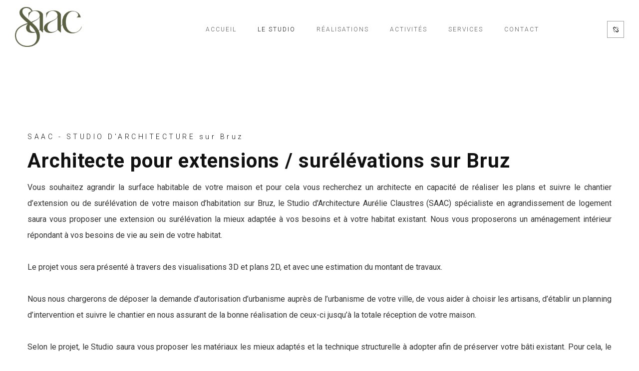

--- FILE ---
content_type: text/html;charset=UTF-8,text/html;charset=UTF-8
request_url: https://saac.fr/architecte-extensions-sur%C3%A9l%C3%A9vation-maisons-bruz-sur-mesure-contemporain-moderne-design.asp
body_size: 65819
content:

<!DOCTYPE html>
<html lang="fr">

<head>
    <meta charset="utf-8" />
    <meta http-equiv="X-UA-Compatible" content="IE=edge">
    <title>Architecte Pour Extensions Surélévations Maison Bruz Agrandissement Habitat SAAC Aurelie Claustres</title>
    <META name="description" content="SAAC et son architecte Aurélie Claustres vous propose d'intervenir sur votre extension ou surélévation de votre maison neuve sur Bruz de façon sur-mesure pour effectuer un agrandissement de votre habitat."><meta name="keywords" content="SAAC, architecte Châteaugiron, architecte Châteaubourg, architecte Rennes, architecte Ille et Vilaine, Aurélie Claustres, cabinet d'architecture, construction, rénovation, extension, studio d'architecture, architecte">

    <meta name="viewport" content="width=device-width, initial-scale=1">
    <meta name="format-detection" content="telephone=no" />
	<link rel="stylesheet" href="https://fonts.googleapis.com/css?family=Roboto:100,300,400,500,700&display=swap">
    <link rel="stylesheet" href="css/swiper.min.css">
    <link rel="stylesheet" href="css/slick.min.css">
    <link rel="stylesheet" href="css/magnific-popup.css">
    <link rel="stylesheet" href="font-awesome/css/font-awesome.min.css">
    <link rel="stylesheet" href="css/et-line-font.css">
    <link rel="stylesheet" href="css/before-after.min.css">
    <link rel="stylesheet" href="css/bootstrap.min.css">
    <link rel="stylesheet" href="css/unit-test.css">
    <link rel="stylesheet" href="css/style.css?v=1">
    
</head>

<body>


    <div class="prague-loader">
        <div class="prague-loader-wrapper">
            <div class="prague-loader-bar">
                <img src="img/logo-saac-aurelie-claustres-architecte-rennes-ille-et-vilaine-pour-construction-neuve-renovation-et-extension-354.jpg" alt="Logo de SAAC Aurélie Claustres architecte à Rennes et sur le département d'Ille et Vilaine" style="width:200px" />
            </div>
        </div>
    </div>
    

   
    <header class="prague-header simple sticky-menu sticky-mobile-menu dark " style="background-color:#FFF">

        <div class="prague-logo">
            <a href="index.asp" name="Accueil de l'architecte de Rennes SAAC" aria-label="Accueil de l'architecte de Rennes SAAC">
                <img src="img/logo-saac-aurelie-claustres-architecte-rennes-ille-et-vilaine-pour-construction-neuve-renovation-et-extension-355.png" class="image_logo" alt="Logo de l'architecte de Rennes SAAC représenté par Aurélie Claustres" style="max-height:80px; margin-top:-10px" /> </a>
        </div>

        <div class="prague-header-wrapper">

            <div class="prague-navigation">
                <div class="pargue-navigation-wrapper">
                    <div class="prague-navigation-inner">


                        <nav>
                            <ul class="main-menu">
                            
                            <li id="menu-item-2310" class="menu-item menu-item-type-custom menu-item-object-custom menu-item-has-children menu-item-2310"><a
                                        href="index.asp" name="Accueil de l'architecte de Rennes SAAC"  aria-label="Accueil de l'architecte de Rennes SAAC">Accueil</a>
                                    
                                </li>
                            
                                <li id="menu-item-2317" class="menu-item menu-item-type-custom menu-item-object-custom current-menu-ancestor current-menu-parent menu-item-has-children menu-item-2317"><a
                                        href="#">Le studio</a>
                                    <ul class="sub-menu">
                                        
                                        <li id="menu-item-2329" class="menu-item menu-item-type-post_type menu-item-object-page menu-item-2329"><a
                                                href="presentation-architecte-rennes-saac-aurelie-claustres-ille-et-vilaine.asp" name="Présentation de l'architecte Aurélie Claustres du studio SAAC sur Rennes et sur le département d'Ille et Vilaine">Présentation</a></li>
                                        <li id="menu-item-2342" class="menu-item menu-item-type-post_type menu-item-object-page menu-item-2342"><a
                                                href="partenaires-architecte-rennes-saac-aurelie-claustres-ille-et-vilaine.asp" name="Partenaires de l'architecte Aurélie Claustres du studio SAAC sur Rennes et sur le département d'Ille et Vilaine">Nos partenaires</a></li>
                                        <li id="menu-item-2359" class="menu-item menu-item-type-post_type menu-item-object-page menu-item-2359"><a
                                                href="actualites-architecte-rennes-saac-aurelie-claustres-ille-et-vilaine.asp" name="Articles de presse de l'architecte Aurélie Claustres du studio SAAC sur Rennes et sur le département d'Ille et Vilaine">Actualités</a></li> 
                                    </ul>
                                </li>
                                <li id="menu-item-2310" class="menu-item menu-item-type-custom menu-item-object-custom menu-item-has-children menu-item-2310"><a
                                        href="#">Réalisations</a>
                                    <ul class="sub-menu">
                                        
                                        <li id="menu-item-2335" class="menu-item menu-item-type-post_type menu-item-object-page menu-item-2335"><a
                                                href="realisations-architecte-rennes-construction-renovation-agencement-photos-ille-et-vilaine.asp" name="Réalisations en photos de l'architecte Aurélie Claustres du studio SAAC sur Rennes et sur le département d'Ille et Vilaine">Photos de réalisations</a></li>
                                        <li id="menu-item-2368" class="menu-item menu-item-type-post_type menu-item-object-page menu-item-2368"><a
                                                href="photos-avant-apres-architecte-rennes-construction-renovation-agencement-ille-et-vilaine.asp" name="Réalisations en photos de l'architecte Aurélie Claustres du studio SAAC sur Rennes et sur le département d'Ille et Vilaine">Avant/Après</a></li>
                                        
                                        
                                    </ul>
                                </li>
                                <li id="menu-item-2311" class="menu-item menu-item-type-custom menu-item-object-custom menu-item-has-children menu-item-2311"><a
                                        href="#">Activités</a>
                                    <ul class="sub-menu">
                                        <li id="menu-item-2355" class="menu-item menu-item-type-post_type menu-item-object-page menu-item-2355"><a
                                                href="architecte-construction-neuve-rennes-sur-mesure-maison-contemporaine-ille-et-vilaine.asp" name="Architecte sur Rennes pour la construction de maison neuve contemporaine et qualitative en Ille et Vilaine">Construction maison neuve qualitative</a></li>
                                                
                                                
                                                
                                                
                                        <li id="menu-item-2333" class="menu-item menu-item-type-post_type menu-item-object-page menu-item-2333"><a
                                                href="architecte-rénovation-maison-appartement-rennes-sur-mesure-contemporain-moderne-design-ille-et-vilaine.asp" name="Architecte sur Rennes pour la rénoavtaion de maison et d'appartement en Ille et Vilaine">Rénovation</a></li>
                                        <li id="menu-item-2334" class="menu-item menu-item-type-post_type menu-item-object-page menu-item-2334"><a
                                                href="architecte-extensions-surélévation-maisons-rennes-sur-mesure-contemporain-moderne-design-ille-et-vilaine.asp" name="Architecte sur Rennes pour les extensions et surélévations de maisons en Ille et Vilaine">Extensions / Surélévations</a></li>
                                        <li id="menu-item-2332" class="menu-item menu-item-type-post_type menu-item-object-page menu-item-2332"><a
                                                href="architecte-aménagement-intérieur-rennes-maisons-appartements-agencement-décoration-maison-sur-mesure-contemporain-moderne-design-ille-et-vilaine.asp" name="Architecte sur Rennes pour l'aménagement intérieur de maisons et appartements en Ille et Vilaine">Aménagement intérieur</a></li>
                                        <li id="menu-item-2356" class="menu-item menu-item-type-post_type menu-item-object-page menu-item-2356"><a
                                                href="architecte-rénovation-énergétique-maison-rennes-facades-ite-menuiserie-sur-mesure-contemporain-moderne-design-ille-et-vilaine.asp" name="Architecte sur Rennes pour la rénovation énergétique de maisons et appartements en Ille et Vilaine">Rénovation énergétique</a></li>
                                        <li id="menu-item-2348" class="menu-item menu-item-type-post_type menu-item-object-page menu-item-2348"><a
                                                href="architecte-rénovation-longères-rennes-sur-mesure-anciennes-maisons-pierre-à-rénover-ille-et-vilaine.asp" name="Architecte sur Rennes pour la rénovation de longères en Ille et Vilaine">Rénovation de longères, bâtis anciens et agricoles</a></li>
                                        <!--<li id="menu-item-2347" class="menu-item menu-item-type-post_type menu-item-object-page menu-item-2347"><a
                                                href="architecte-réhabilitation-transformation-granges-rennes-sur-mesure-complet-clé-en-main-ille-et-vilaine.asp" name="Architecte sur Rennes pour la réhabilitation et transformation de granges en Ille et Vilaine">Réhabilitation et transformation de granges</a></li>-->
                                        <li id="menu-item-2588" class="menu-item menu-item-type-post_type menu-item-object-page menu-item-2588"><a
                                                href="architecte-création-de-loft-rennes-sur-mesure-contemporain-moderne-design-ille-et-vilaine.asp" name="Architecte sur Rennes pour la création de lofts contemporain en Ille et Vilaine">Création de loft</a></li>
                                        <li id="menu-item-2589" class="menu-item menu-item-type-post_type menu-item-object-page menu-item-2589"><a
                                                href="architecte-construction-maison-a-ossature-bois-rennes-sur-mesure-ille-et-vilaine.asp" name="Architecte sur Rennes pour la construction de maisons bois contemporaine en Ille et Vilaine">Maison à ossature bois</a></li>
                                        <li id="menu-item-2589" class="menu-item menu-item-type-post_type menu-item-object-page menu-item-2589"><a
                                                href="architecte-rénovation-maison-centre-historique-rennes-maisons-classées-bâtiments-de-france-ille-et-vilaine.asp" name="Architecte sur Rennes pour la rénovation de classés bâtiments de France en centre historique en Ille et Vilaine">Maison centre historique</a></li>
                                        <li id="menu-item-2589" class="menu-item menu-item-type-post_type menu-item-object-page menu-item-2589"><a
                                                href="architecte-construction-maisons-biosourcés-bioclimatique-rennes-sur-mesure-rénovation-extension-ille-et-vilaine.asp" name="Architecte sur Rennes pour la construction de maisons bioclimatiques et bisourcés  en Ille et Vilaine">Eco construction, Maisons bioclimatiques et biosourcées</a></li>
                                        <li id="menu-item-2589" class="menu-item menu-item-type-post_type menu-item-object-page menu-item-2589"><a
                                                href="architecte-construction-maisons-passives-a-energie-positive-rennes-sur-mesure-rénovation-extension-ille-et-vilaine.asp" name="Architecte sur Rennes pour la construction de maisons passives et à énergie positive en Ille et Vilaine">Maisons passives et à énergie positive</a></li>
        
                                    </ul>
                                </li>
                                <li id="menu-item-2316" class="menu-item menu-item-type-custom menu-item-object-custom menu-item-has-children menu-item-2316"><a
                                        href="#">Services</a>
                                    <ul class="sub-menu">
                                    
                                    
                                    <li id="menu-item-2351" class="menu-item menu-item-type-post_type menu-item-object-projects menu-item-2351"><a
                                                href="architecte-rennes-pour-conseil-en-projet-immobilier-faisabilité-construction-rénovation-extension-maisons-ille-et-vilaine.asp" name="Architecte sur Rennes effectuant auprès des particuliers du conseil en projet immobilier et de la faisabilité de construction rénovation ou surélévation d'habitations en Ille et Vilaine">Conseil en projet immobilier</a></li>
                                                
                                                
                                                <li id="menu-item-2486" class="menu-item menu-item-type-post_type menu-item-object-projects menu-item-2486"><a
                                                href="architecte-étude-de-faisabilité-projet-immobilier-rennes-maisons-ille-et-vilaine-estimation-de-travaux-budget.asp" name="Architecte sur Rennes effectuant les quantitatifs pour les travaux de construction des maisons de particuliers en Ille et Vilaine">Etude de faisabilité</a></li>
                                                
                                                <li id="menu-item-2353" class="menu-item menu-item-type-post_type menu-item-object-projects menu-item-2353"><a
                                                href="architecte-rennes-pour-création-de-plans-de-maisons-ille-2D-3D-ille-et-vilaine.asp" name="Architecte sur Rennes effectuant la création de plans 2D et 3D pour les maisons de particuliers en Ille et Vilaine">Saisie de plans</a></li>
                                    
                                    
                                        <li id="menu-item-2351" class="menu-item menu-item-type-post_type menu-item-object-projects menu-item-2351"><a
                                                href="architecte-rennes-pour-déclaration-de-travaux-et-permis-de-construire-maisons-ille-et-vilaine.asp" name="Architecte sur Rennes effectuant les déclarations de travaux et les dépôts de permis de construire pour les maisons de particuliers en Ille et Vilaine">Déclaration et demande d'autorisation</a></li>
                                                
                                                
                                                
                                        
                                        <li id="menu-item-2377" class="menu-item menu-item-type-post_type menu-item-object-projects menu-item-2377"><a
                                                href="architecte-études-de-construction-rennes-pour-maisons-ille-et-vilaine.asp" name="Architecte sur Rennes effectuant les études de constructions pour les maisons de particuliers en Ille et Vilaine">Etude de construction</a></li>
                                        
                                        <li id="menu-item-2379" class="menu-item menu-item-type-post_type menu-item-object-projects menu-item-2379"><a
                                                href="architecte-rennes-effectuant-des-appels-d-offres-auprès-arisans-pour-la-construction-ou-rénovation-de-maisons-et-appartements-en-ille-et-vilaine.asp" name="Architecte sur Rennes effectuant des appels d'offres auprès d'artisans pour la construction ou rénovation de maisons et d'appartements en Ille et Vilaine">Appel d'offres construction auprès d'artisan</a></li>
                                                <li id="menu-item-2351" class="menu-item menu-item-type-post_type menu-item-object-projects menu-item-2351"><a
                                                href="architecte-rennes-pour-suivi-et-coordination-de-chantiers-ille-et-vilaine.asp" name="Architecte sur Rennes pour suivi et coordination de chantier en Ille et Vilaine">Suivi et coordination de chantier</a></li>
                                                <li id="menu-item-2351" class="menu-item menu-item-type-post_type menu-item-object-projects menu-item-2351"><a
                                                href="architecte-optimisation-espaces-volumes-logements-rennes-aménagement-agncement-maisons-appartements-ille-et-vilaine.asp" name="Architecte pour optimiser les espaces et volumes de logements sur Rennes et sur le département d'Ille et Vilaine">Optimisation des espaces & volumes</a></li>
                                                
                                                
                                                
                                                
                                                
                                        
                                    </ul>
                                </li>
                                
                                
                                <li id="menu-item-2310" class="menu-item menu-item-type-custom menu-item-object-custom menu-item-has-children menu-item-2310"><a
                                        href="contact-coordonnees-demande-de-devis-architecte-rennes-ille-et-vilaine-saac-aurelie-claustres-studio-d-architecture.asp" name="Contater le studio d'architecture de Rennes pour tous vos projets de construction, rénovation et extension d'habitations en Ille et Vilaine" aria-label="Contater le studio d'architecture de Rennes pour tous vos projets de construction, rénovation et extension d'habitations en Ille et Vilaine">Contact</a>
                                    
                                </li>
                                <li id="menu-item-2310" class="menu-item menu-item-type-custom menu-item-object-custom menu-item-has-children menu-item-2310"><!--<a
                                        href="#">&nbsp;&nbsp;&nbsp;</a>-->&nbsp;&nbsp;&nbsp;&nbsp;&nbsp;&nbsp;&nbsp;&nbsp;&nbsp;
                                    
                                </li>
                                <li id="menu-item-2310" class="menu-item menu-item-type-custom menu-item-object-custom menu-item-has-children menu-item-2310"><!--<a
                                        href="#">&nbsp;&nbsp;&nbsp;</a>-->&nbsp;&nbsp;&nbsp;&nbsp;&nbsp;&nbsp;&nbsp;&nbsp;&nbsp;
                                    
                                </li>
                                
                                
                            </ul>
                        </nav>

                    </div>
                </div>
            </div>


            
            <div class="prague-nav-menu-icon">
                <a href="#" aria-label="Menu de navigation mobile du site internet de SAAC">
                    <i></i>
                </a>
            </div>


            <div class="prague-social-nav">

                <a href="#" aria-label="Réseaux sociaux de SAAC">
                    <i class="fa fa-chain-broken" aria-hidden="true"></i>
                </a>

                <ul class="social-content">
                    
                    <li>
                        <a target="_blank" href="https://www.facebook.com/saac.arch/" name="Facebook de l'architecte SAAC à Rennes en Ille et Vilaine représenté par Aurélie Claustres" aria-label="Facebook de l'architecte SAAC à Rennes en Ille et Vilaine représenté par Aurélie Claustres">
                            <i aria-hidden="true" class="fa fa-facebook"></i>
                        </a>
                    </li>
                    <li>
                        <a target="_blank" href="https://www.houzz.fr/professionnels/architecte/saac-pfvwfr-pf~1579682888?" name="Réseau social Houzz de l'architecte SAAC à Rennes en Ille et Vilaine représenté par Aurélie Claustres" aria-label="Réseau social Houzz de l'architecte SAAC à Rennes en Ille et Vilaine représenté par Aurélie Claustres">
                            <i aria-hidden="true" class="fa fa-houzz"></i>
                        </a>
                    </li>
                    <li>
                        <a target="_blank" href="https://www.linkedin.com/in/aurélie-claustres-551377108" name="Linkedin de l'architecte SAAC à Rennes en Ille et Vilaine représenté par Aurélie Claustres" aria-label="Linkedin de l'architecte SAAC à Rennes en Ille et Vilaine représenté par Aurélie Claustres">
                            <i aria-hidden="true" class="fa fa-linkedin"></i>
                        </a>
                    </li>
                    <li>
                        <a target="_blank" href="https://www.instagram.com/saac35/" name="Instagram de l'architecte SAAC à Rennes en Ille et Vilaine représenté par Aurélie Claustres" aria-label="Instagram de l'architecte SAAC à Rennes en Ille et Vilaine représenté par Aurélie Claustres">
                            <i aria-hidden="true" class="fa fa-instagram"></i>
                        </a>
                    </li>
                    
                </ul>

            </div>

        </div>
    </header>
       
            <div class="container no-padd" style="margin-top:200px">
    <div class="row-fluid  ">
        
        <div class=" no-padd col-sm-12  col-lg-12 col-md-offset-0 col-md-12 col-sm-offset-0 col-xs-12  margin-sm-20t">
                    <div class="heading  left dark">

                        <div class="subtitle ">SAAC - STUDIO D'ARCHITECTURE&nbsp;sur&nbsp;Bruz</div>
                        <h2 class="title">Architecte pour extensions / surélévations&nbsp;sur&nbsp;Bruz</h2>
                        <div class="content " style="color:#333">
                            <p style="text-align:justify">Vous souhaitez agrandir la surface habitable de votre maison et pour cela vous recherchez un architecte en capacité de réaliser les plans et suivre le chantier d’extension ou de surélévation de votre maison d’habitation&nbsp;sur&nbsp;Bruz, le Studio d'Architecture Aurélie Claustres (SAAC) spécialiste en agrandissement de logement saura vous proposer une extension ou surélévation la mieux adaptée à vos besoins et à votre habitat existant. Nous vous proposerons un aménagement intérieur répondant à vos besoins de vie au sein de votre habitat.<br /><br /> 
Le projet vous sera présenté à travers des visualisations 3D et plans 2D, et avec une estimation du montant de travaux. <br /><br />
Nous nous chargerons de déposer la demande d’autorisation d’urbanisme auprès de l’urbanisme de votre ville, de vous aider à choisir les artisans, d’établir un planning d’intervention et suivre le chantier en nous assurant de la bonne réalisation de ceux-ci jusqu’à la totale réception de votre maison.<br /><br />
Selon le projet, le Studio saura vous proposer les matériaux les mieux adaptés et la technique structurelle à adopter afin de préserver votre bâti existant. Pour cela, le Studio s’entoure de Bureaux d’Etudes compétents. 
</p>
                        </div>
                    </div>
        </div>
    </div>
</div>


                                    
                                    	
                                        
                                        <br><br> <br><br>
   
    <div class="container">
        <div class="row">
            <div class="col-sm-12 no-padd">
                <div class="project-detail-before ">
                    <div class="projects-detail-before-banner original">
                        <div class="ba-slider">
                            <img src="admin/upload/apr_s_1.jpg" class="" alt="Extensions / Surélévations&nbsp;sur&nbsp;Bruz" />
                            <div class="resize">
                                <img src="admin/upload/avant_1.jpg" class="" alt="Extensions / Surélévations&nbsp;sur&nbsp;Bruz" />
                            </div>
                            <span class="handle"></span>
                            <a href="#" class="button prev">AVANT</a>
                            <a href="#" class="button next">APR&Egrave;S</a>
                        </div>
                        
                    </div>
                    
                    
                </div>
                
                
                
            </div>
        </div>
    </div>   
                                        
                                  
                                    
                                    	
                                        
                                        <br><br> <br><br>
   
    <div class="container">
        <div class="row">
            <div class="col-sm-12 no-padd">
                <div class="project-detail-before ">
                    <div class="projects-detail-before-banner original">
                        <div class="ba-slider">
                            <img src="admin/upload/apr_s_2.jpg" class="" alt="Extensions / Surélévations&nbsp;sur&nbsp;Bruz" />
                            <div class="resize">
                                <img src="admin/upload/avant_2.jpg" class="" alt="Extensions / Surélévations&nbsp;sur&nbsp;Bruz" />
                            </div>
                            <span class="handle"></span>
                            <a href="#" class="button prev">AVANT</a>
                            <a href="#" class="button next">APR&Egrave;S</a>
                        </div>
                        
                    </div>
                    
                    
                </div>
                
                
                
            </div>
        </div>
    </div>   
                                        
                                  
                                    
                                    	
                                        
                                        <br><br> <br><br>
   
    <div class="container">
        <div class="row">
            <div class="col-sm-12 no-padd">
                <div class="project-detail-before ">
                    <div class="projects-detail-before-banner original">
                        <div class="ba-slider">
                            <img src="admin/upload/2_apr_s.png" class="" alt="Extensions / Surélévations&nbsp;sur&nbsp;Bruz" />
                            <div class="resize">
                                <img src="admin/upload/2_avant.png" class="" alt="Extensions / Surélévations&nbsp;sur&nbsp;Bruz" />
                            </div>
                            <span class="handle"></span>
                            <a href="#" class="button prev">AVANT</a>
                            <a href="#" class="button next">APR&Egrave;S</a>
                        </div>
                        
                    </div>
                    
                    
                </div>
                
                
                
            </div>
        </div>
    </div>   
                                        
                                  
                                    
                                    	
                                        
                                        <br><br> <br><br>
   
    <div class="container">
        <div class="row">
            <div class="col-sm-12 no-padd">
                <div class="project-detail-before ">
                    <div class="projects-detail-before-banner original">
                        <div class="ba-slider">
                            <img src="admin/upload/apr_s_3.jpg" class="" alt="Extensions / Surélévations&nbsp;sur&nbsp;Bruz" />
                            <div class="resize">
                                <img src="admin/upload/avant_3.jpg" class="" alt="Extensions / Surélévations&nbsp;sur&nbsp;Bruz" />
                            </div>
                            <span class="handle"></span>
                            <a href="#" class="button prev">AVANT</a>
                            <a href="#" class="button next">APR&Egrave;S</a>
                        </div>
                        
                    </div>
                    
                    
                </div>
                
                
                
            </div>
        </div>
    </div>   
                                        
                                  
                                    
                                    	
                                        
                                        <br><br> <br><br>
   
    <div class="container">
        <div class="row">
            <div class="col-sm-12 no-padd">
                <div class="project-detail-before ">
                    <div class="projects-detail-before-banner original">
                        <div class="ba-slider">
                            <img src="admin/upload/1_apr_s.png" class="" alt="Extensions / Surélévations&nbsp;sur&nbsp;Bruz" />
                            <div class="resize">
                                <img src="admin/upload/1_avant.png" class="" alt="Extensions / Surélévations&nbsp;sur&nbsp;Bruz" />
                            </div>
                            <span class="handle"></span>
                            <a href="#" class="button prev">AVANT</a>
                            <a href="#" class="button next">APR&Egrave;S</a>
                        </div>
                        
                    </div>
                    
                    
                </div>
                
                
                
            </div>
        </div>
    </div>   
                                        
                                  
                                    
                                    	
                                        
                                        <br><br> <br><br>
   
    <div class="container">
        <div class="row">
            <div class="col-sm-12 no-padd">
                <div class="project-detail-before ">
                    <div class="projects-detail-before-banner original">
                        <div class="ba-slider">
                            <img src="admin/upload/APRES_architecure_extension.jpg" class="" alt="Extensions / Surélévations&nbsp;sur&nbsp;Bruz" />
                            <div class="resize">
                                <img src="admin/upload/AVANT_architecure_extension.webp" class="" alt="Extensions / Surélévations&nbsp;sur&nbsp;Bruz" />
                            </div>
                            <span class="handle"></span>
                            <a href="#" class="button prev">AVANT</a>
                            <a href="#" class="button next">APR&Egrave;S</a>
                        </div>
                        
                    </div>
                    
                    
                </div>
                
                
                
            </div>
        </div>
    </div>   
                                        
                                  
                                    
                                    	
                                        
                                        <br><br> <br><br>
   
    <div class="container">
        <div class="row">
            <div class="col-sm-12 no-padd">
                <div class="project-detail-before ">
                    <div class="projects-detail-before-banner original">
                        <div class="ba-slider">
                            <img src="admin/upload/architecure_apres_lucarne.png" class="" alt="Extensions / Surélévations&nbsp;sur&nbsp;Bruz" />
                            <div class="resize">
                                <img src="admin/upload/architecure_avant_lucarne.png" class="" alt="Extensions / Surélévations&nbsp;sur&nbsp;Bruz" />
                            </div>
                            <span class="handle"></span>
                            <a href="#" class="button prev">AVANT</a>
                            <a href="#" class="button next">APR&Egrave;S</a>
                        </div>
                        
                    </div>
                    
                    
                </div>
                
                
                
            </div>
        </div>
    </div>   
                                        
                                  
                                    
                                    	
                                        
                                        <br><br> <br><br>
   
    <div class="container">
        <div class="row">
            <div class="col-sm-12 no-padd">
                <div class="project-detail-before ">
                    <div class="projects-detail-before-banner original">
                        <div class="ba-slider">
                            <img src="admin/upload/architecure_apres_salon.png" class="" alt="Extensions / Surélévations&nbsp;sur&nbsp;Bruz" />
                            <div class="resize">
                                <img src="admin/upload/architecure_avant_salon.png" class="" alt="Extensions / Surélévations&nbsp;sur&nbsp;Bruz" />
                            </div>
                            <span class="handle"></span>
                            <a href="#" class="button prev">AVANT</a>
                            <a href="#" class="button next">APR&Egrave;S</a>
                        </div>
                        
                    </div>
                    
                    
                </div>
                
                
                
            </div>
        </div>
    </div>   
                                        
                                  
                                    
                                    	
                                        
                                        <br><br> <br><br>
   
    <div class="container">
        <div class="row">
            <div class="col-sm-12 no-padd">
                <div class="project-detail-before ">
                    <div class="projects-detail-before-banner original">
                        <div class="ba-slider">
                            <img src="admin/upload/architecure_apres_cuisine.png" class="" alt="Extensions / Surélévations&nbsp;sur&nbsp;Bruz" />
                            <div class="resize">
                                <img src="admin/upload/architecure_avant_cuisine.png" class="" alt="Extensions / Surélévations&nbsp;sur&nbsp;Bruz" />
                            </div>
                            <span class="handle"></span>
                            <a href="#" class="button prev">AVANT</a>
                            <a href="#" class="button next">APR&Egrave;S</a>
                        </div>
                        
                    </div>
                    
                    
                </div>
                
                
                
            </div>
        </div>
    </div>   
                                        
                                  
                                    
                                    	
                                        
                                        <br><br> <br><br>
   
    <div class="container">
        <div class="row">
            <div class="col-sm-12 no-padd">
                <div class="project-detail-before ">
                    <div class="projects-detail-before-banner original">
                        <div class="ba-slider">
                            <img src="admin/upload/ext_apr_s.png" class="" alt="Extensions / Surélévations&nbsp;sur&nbsp;Bruz" />
                            <div class="resize">
                                <img src="admin/upload/ext_avt_ok.png" class="" alt="Extensions / Surélévations&nbsp;sur&nbsp;Bruz" />
                            </div>
                            <span class="handle"></span>
                            <a href="#" class="button prev">AVANT</a>
                            <a href="#" class="button next">APR&Egrave;S</a>
                        </div>
                        
                    </div>
                    
                    
                </div>
                
                
                
            </div>
        </div>
    </div>   
                                        
                                  
                                    
                                    	
                                        
                                        <br><br> <br><br>
   
    <div class="container">
        <div class="row">
            <div class="col-sm-12 no-padd">
                <div class="project-detail-before ">
                    <div class="projects-detail-before-banner original">
                        <div class="ba-slider">
                            <img src="admin/upload/int_apr_s.png" class="" alt="Extensions / Surélévations&nbsp;sur&nbsp;Bruz" />
                            <div class="resize">
                                <img src="admin/upload/int_avant.png" class="" alt="Extensions / Surélévations&nbsp;sur&nbsp;Bruz" />
                            </div>
                            <span class="handle"></span>
                            <a href="#" class="button prev">AVANT</a>
                            <a href="#" class="button next">APR&Egrave;S</a>
                        </div>
                        
                    </div>
                    
                    
                </div>
                
                
                
            </div>
        </div>
    </div>   
                                        
                                  
                                    
                                    	
                                        
                                        <br><br> <br><br>
   
    <div class="container">
        <div class="row">
            <div class="col-sm-12 no-padd">
                <div class="project-detail-before ">
                    <div class="projects-detail-before-banner original">
                        <div class="ba-slider">
                            <img src="admin/upload/2-surelevation_architecture_aluminium_apres.jpg" class="" alt="Extensions / Surélévations&nbsp;sur&nbsp;Bruz" />
                            <div class="resize">
                                <img src="admin/upload/architecture_avant_surelevation_ok.webp" class="" alt="Extensions / Surélévations&nbsp;sur&nbsp;Bruz" />
                            </div>
                            <span class="handle"></span>
                            <a href="#" class="button prev">AVANT</a>
                            <a href="#" class="button next">APR&Egrave;S</a>
                        </div>
                        
                    </div>
                    
                    
                </div>
                
                
                
            </div>
        </div>
    </div>   
                                        
                                  
                                    
                                    	
                                        
                                        <br><br> <br><br>
   
    <div class="container">
        <div class="row">
            <div class="col-sm-12 no-padd">
                <div class="project-detail-before ">
                    <div class="projects-detail-before-banner original">
                        <div class="ba-slider">
                            <img src="admin/upload/extension_maison_rennes_apr_s.jpg" class="" alt="Extensions / Surélévations&nbsp;sur&nbsp;Bruz" />
                            <div class="resize">
                                <img src="admin/upload/extension_maison_rennes_avant.webp" class="" alt="Extensions / Surélévations&nbsp;sur&nbsp;Bruz" />
                            </div>
                            <span class="handle"></span>
                            <a href="#" class="button prev">AVANT</a>
                            <a href="#" class="button next">APR&Egrave;S</a>
                        </div>
                        
                    </div>
                    
                    
                </div>
                
                
                
            </div>
        </div>
    </div>   
                                        
                                                                    
                                      <br><br> <br><br>  
   
   
   <div class="container ">
        <div class="row">
            <div class="no-padd-left no-padd-right margin-lg-20t">
                <div class="wrapper">
                    <div data-unique-key="139714cb2b9c35c987d2544328454258" class="js-load-more" data-start-page="1"
                        data-max-page="5" data-next-link="#">
                        <div class="row prague_list prague_count_col1 prague_gap_col10  no-footer-content no-figure prague-load-wrapper"
                            data-columns="prague_count_col1" data-gap="prague_gap_col10">
                            
                            <span style="font-size:36px; font-weight:bold">Quelques une de nos réalisations&nbsp;sur&nbsp;Bruz</span><br><br><br><br>
                            
                            
                            
                            
                            <div class="project-list-item">
                                <div class="project-list-outer">

                                    <div class="project-list-wrapper">

                                        <div class="project-list-img">
                                            <img src="admin/upload/2-SAAC_mi_V_r_no_Janz__43.jpg" class="s-img-switch" alt="Extension d´une petite maison en pierre&nbsp;sur&nbsp;Bruz" />
                                        </div>

                                        <div class="project-list-content">

                                            <div class="project-list-category">2025</div>
                                            <h3 class="project-list-title"><a href="detail-projet-architecture-saac-architecte-aurélie-claustres.asp?ref=61">Extension d´une petite maison en pierre</a></h3>
                                            
                                            <a href="detail-projet-architecture-saac-architecte-aurélie-claustres.asp?ref=61" class="project-list-link a-btn-arrow-2">
                                                <span class="arrow-right"></span>
                                                EN SAVOIR PLUS</a>
                                        </div>
                                    </div>
                                </div>
                            </div>
                            
                            
                            <div class="project-list-item  column_paralax">
                                <div class="project-list-outer">

                                    <div class="project-list-wrapper">

                                        <div class="project-list-img">
                                            <img src="admin/upload/architecte_rennes_extension_atypique.jpg" class="s-img-switch" alt="Extension en étage d´une maison individuelle&nbsp;sur&nbsp;Bruz" />
                                        </div>

                                        <div class="project-list-content">

                                            <div class="project-list-category">2025</div>
                                            <h3 class="project-list-title"><a href="detail-projet-architecture-saac-architecte-aurélie-claustres.asp?ref=60">Extension en étage d´une maison individuelle</a></h3>
                                            
                                            <a href="detail-projet-architecture-saac-architecte-aurélie-claustres.asp?ref=60" class="project-list-link a-btn-arrow-2">
                                                <span class="arrow-right"></span>
                                                EN SAVOIR PLUS</a>
                                        </div>
                                    </div>
                                </div>
                            </div>
                            
                            
                            <div class="project-list-item">
                                <div class="project-list-outer">

                                    <div class="project-list-wrapper">

                                        <div class="project-list-img">
                                            <img src="admin/upload/architecte_lucarne_travaux_rennes__14_.jpg" class="s-img-switch" alt="Création d´une lucarne pour s´ouvrir sur l´extérieur&nbsp;sur&nbsp;Bruz" />
                                        </div>

                                        <div class="project-list-content">

                                            <div class="project-list-category">2025</div>
                                            <h3 class="project-list-title"><a href="detail-projet-architecture-saac-architecte-aurélie-claustres.asp?ref=59">Création d´une lucarne pour s´ouvrir sur l´extérieur</a></h3>
                                            
                                            <a href="detail-projet-architecture-saac-architecte-aurélie-claustres.asp?ref=59" class="project-list-link a-btn-arrow-2">
                                                <span class="arrow-right"></span>
                                                EN SAVOIR PLUS</a>
                                        </div>
                                    </div>
                                </div>
                            </div>
                            
                            
                            <div class="project-list-item  column_paralax">
                                <div class="project-list-outer">

                                    <div class="project-list-wrapper">

                                        <div class="project-list-img">
                                            <img src="admin/upload/architecte_rennes_extension_lucarne.jpg" class="s-img-switch" alt="Création d´une lucarne pour agrandir l´espace&nbsp;sur&nbsp;Bruz" />
                                        </div>

                                        <div class="project-list-content">

                                            <div class="project-list-category">2024</div>
                                            <h3 class="project-list-title"><a href="detail-projet-architecture-saac-architecte-aurélie-claustres.asp?ref=55">Création d´une lucarne pour agrandir l´espace</a></h3>
                                            
                                            <div class="project-list-excerpt">
                                                <p>Une lucarne pour agrandir l´espace </p>
                                            </div>
                                            
                                            <a href="detail-projet-architecture-saac-architecte-aurélie-claustres.asp?ref=55" class="project-list-link a-btn-arrow-2">
                                                <span class="arrow-right"></span>
                                                EN SAVOIR PLUS</a>
                                        </div>
                                    </div>
                                </div>
                            </div>
                            
                            
                            <div class="project-list-item">
                                <div class="project-list-outer">

                                    <div class="project-list-wrapper">

                                        <div class="project-list-img">
                                            <img src="admin/upload/architecte_maison_rennes_verriere.jpg" class="s-img-switch" alt="Extension RDC d´une maison individuelle&nbsp;sur&nbsp;Bruz" />
                                        </div>

                                        <div class="project-list-content">

                                            <div class="project-list-category">2024</div>
                                            <h3 class="project-list-title"><a href="detail-projet-architecture-saac-architecte-aurélie-claustres.asp?ref=54">Extension RDC d´une maison individuelle</a></h3>
                                            
                                            <a href="detail-projet-architecture-saac-architecte-aurélie-claustres.asp?ref=54" class="project-list-link a-btn-arrow-2">
                                                <span class="arrow-right"></span>
                                                EN SAVOIR PLUS</a>
                                        </div>
                                    </div>
                                </div>
                            </div>
                            
                            
                            <div class="project-list-item  column_paralax">
                                <div class="project-list-outer">

                                    <div class="project-list-wrapper">

                                        <div class="project-list-img">
                                            <img src="admin/upload/architecte_saac_extension_maison.png" class="s-img-switch" alt="Extension d´une petite maison individuelle&nbsp;sur&nbsp;Bruz" />
                                        </div>

                                        <div class="project-list-content">

                                            <div class="project-list-category">2023</div>
                                            <h3 class="project-list-title"><a href="detail-projet-architecture-saac-architecte-aurélie-claustres.asp?ref=51">Extension d´une petite maison individuelle</a></h3>
                                            
                                            <a href="detail-projet-architecture-saac-architecte-aurélie-claustres.asp?ref=51" class="project-list-link a-btn-arrow-2">
                                                <span class="arrow-right"></span>
                                                EN SAVOIR PLUS</a>
                                        </div>
                                    </div>
                                </div>
                            </div>
                            
                            
                            <div class="project-list-item">
                                <div class="project-list-outer">

                                    <div class="project-list-wrapper">

                                        <div class="project-list-img">
                                            <img src="admin/upload/surelevation_architecture_alu.jpg" class="s-img-switch" alt="Surélévation d´une maison indviduelle&nbsp;sur&nbsp;Bruz" />
                                        </div>

                                        <div class="project-list-content">

                                            <div class="project-list-category">2022</div>
                                            <h3 class="project-list-title"><a href="detail-projet-architecture-saac-architecte-aurélie-claustres.asp?ref=50">Surélévation d´une maison indviduelle</a></h3>
                                            
                                            <div class="project-list-excerpt">
                                                <p>Une surélévation pour qui joue avec l´existant. </p>
                                            </div>
                                            
                                            <a href="detail-projet-architecture-saac-architecte-aurélie-claustres.asp?ref=50" class="project-list-link a-btn-arrow-2">
                                                <span class="arrow-right"></span>
                                                EN SAVOIR PLUS</a>
                                        </div>
                                    </div>
                                </div>
                            </div>
                            
                            
                            <div class="project-list-item  column_paralax">
                                <div class="project-list-outer">

                                    <div class="project-list-wrapper">

                                        <div class="project-list-img">
                                            <img src="admin/upload/Extension_Rennes_SAAC_1.jpg" class="s-img-switch" alt="Extension d´une maison de ville&nbsp;sur&nbsp;Bruz" />
                                        </div>

                                        <div class="project-list-content">

                                            <div class="project-list-category">2018</div>
                                            <h3 class="project-list-title"><a href="detail-projet-architecture-saac-architecte-aurélie-claustres.asp?ref=9">Extension d´une maison de ville</a></h3>
                                            
                                            <div class="project-list-excerpt">
                                                <p>Une extension pour une cuisine ouverte sur le jardin
 </p>
                                            </div>
                                            
                                            <a href="detail-projet-architecture-saac-architecte-aurélie-claustres.asp?ref=9" class="project-list-link a-btn-arrow-2">
                                                <span class="arrow-right"></span>
                                                EN SAVOIR PLUS</a>
                                        </div>
                                    </div>
                                </div>
                            </div>
                            
                            
                            
                            
                          
                            
                            
                            
                            
                        </div>
                    </div>
                </div>
            </div>
        </div>
    </div>                      
    
    <br><br><br><br><br><br>
    
    <br><br><br><br><br>
    
    <footer class="prague-footer default">
        <img  src="#" data-lazy-src="img/home/ffa51a33625455.56b20f01c3608.jpg" class="s-img-switch" alt="footer banner" />
        <div class="footer-content-outer">
            <div class="footer-top-content">
                <div class="prague-footer-main-block">
                    <div class="prague-logo">
                        <a href="index.asp" name="Accueil de l'architecte de Rennes SAAC" aria-label="Accueil de l'architecte de Rennes SAAC">
                            <img  src="#" data-lazy-src="img/logo-saac-aurelie-claustres-architecte-rennes-ille-et-vilaine-pour-construction-neuve-renovation-et-extension-356.png" class="attachment-full size-full"
                                alt="Logo de SAAC Aurélie Claustres architecte à Rennes et sur le département d'Ille et Vilaine" style="max-width:80%" /> </a>
                    </div>

                    <div class="footer-main-content">
                        <p>Studio d'architecte intervenant sur les projets immobiliers des particuliers&nbsp;sur&nbsp;Bruz&nbsp; que ce soit pour de la construction neuve, l'extension demaison ou la rénovation de logement de façon sur-mesure et clé en main.</p>
                    </div>

                </div>
                <div class="prague-footer-info-block">

                    <h6 class="footer-info-block-title">ME CONTACTER</h6>

                    <div class="footer-info-block-content">
                        <p><a href="tel:0687102208" name="Numéro de téléphone d'Aurélie Claustre architecte sur Rennes et sur le département d'Ille et Vilaine" aria-label="Numéro de téléphone d'Aurélie Claustre architecte sur Rennes et sur le département d'Ille et Vilaine">06 87 10 22 08</a></p>
                        <p><a href="mailto:contact@saac.fr" name="Adresse email de SAAC cabinet d'architecture sur Rennes et sur le département d'Ille et Vilaine" aria-label="Adresse email de SAAC cabinet d'architecture sur Rennes et sur le département d'Ille et Vilaine">CONTACT@SAAC.FR</a></p>
                        <p>LES HAUTS ROCOMPS - B&Acirc;T. TECHNOPOLIS<br />35410 CH&Acirc;TEAUGIRON</p>
                        <br />
                        <img src="img/architecte-SAAC-inscrite-a-l-ordre-des-architectes-rennes-ille-et-vilaine-35.png" style="max-width:250px; margin-top:35px" name="Architecte inscrite à l'ordre des architectes sur Rennes et sur le département d'Ille et Vilaine" alt="Architecte inscrite à l'ordre des architectes sur Rennes et sur le département d'Ille et Vilaine" />
                        <br /><br />
                        <img src="img/logo_faire_tous_eco_confortables_architecte-SAAC-rennes-ille-et-vilaine.png" style="max-width:138px" name="Architecte faire tous éco confortables sur Rennes et sur le département d'Ille et Vilaine" alt="Architecte faire tous éco confortables sur Rennes et sur le département d'Ille et Vilaine" /><img src="img/logo-Ecotravo_MAISON-rennes-metropole-architecte-saac-ile-et-vilaine.png" style="max-width:83px; margin-left:40px" name="Architecte Eco Travo Rennes Métropole sur Rennes et sur le département d'Ille et Vilaine" alt="Architecte Eco Travo Rennes Métropole sur Rennes et sur le département d'Ille et Vilaine" />
                        
                    </div>

                </div>
            </div>
            <div class="footer-bottom-content">

                
                <div class="footer-copyright">
                    <p>Réalisation <a href="https://www.pensons-digital.fr" name="Site internet réalisé par Pensons Digital By Intranet Pro" aria-label="Site internet réalisé par Pensons Digital By Intranet Pro" style="font-size:11px">Pensons Digital By Intranet Pro</a> - 2020 Tous droits réservés</p>
                </div>
                

                <div class="prague-social-nav">

                    <ul class="social-content">
                        
                        <li>
                            <a target="_blank" href="https://www.facebook.com/saac.arch/" name="Facebook de l'architecte SAAC à Rennes en Ille et Vilaine représenté par Aurélie Claustres" aria-label="Facebook de l'architecte SAAC à Rennes en Ille et Vilaine représenté par Aurélie Claustres">
                                <i aria-hidden="true" class="fa fa-facebook"></i>
                            </a>
                        </li>
                        <li>
                            <a target="_blank" href="https://www.houzz.fr/professionnels/architecte/saac-pfvwfr-pf~1579682888?" name="Réseau social Houzz de l'architecte SAAC à Rennes en Ille et Vilaine représenté par Aurélie Claustres" aria-label="Réseau social Houzz de l'architecte SAAC à Rennes en Ille et Vilaine représenté par Aurélie Claustres">
                                <i aria-hidden="true" class="fa fa-houzz"></i>
                            </a>
                        </li>
                        <li>
                        <a target="_blank" href="https://www.linkedin.com/in/aurélie-claustres-551377108" name="Linkedin de l'architecte SAAC à Rennes en Ille et Vilaine représenté par Aurélie Claustres" aria-label="Linkedin de l'architecte SAAC à Rennes en Ille et Vilaine représenté par Aurélie Claustres">
                            <i aria-hidden="true" class="fa fa-linkedin"></i>
                        </a>
                    </li>
                    <li>
                        <a target="_blank" href="https://www.instagram.com/saac35/" name="Instagram de l'architecte SAAC à Rennes en Ille et Vilaine représenté par Aurélie Claustres" aria-label="Instagram de l'architecte SAAC à Rennes en Ille et Vilaine représenté par Aurélie Claustres">
                            <i aria-hidden="true" class="fa fa-instagram"></i>
                        </a>
                    </li>
                    <li>
                    
                    <!--
                    <a class="houzz-share-button" data-url="https://saac.fr/" data-hzid="59892" data-locale="fr-FR" data-img="https://saac.fr/admin/upload/SAAC_MAISON_VANNES_HD_3.JPG" data-title="Architecte Rennes SAAC Aurelie Claustres Ille et Vilaine Construction Rénovatio" data-desc="Architecte Rennes SAAC Aurelie Claustres Ille et Vilaine Construction Rénovation Maison Extension AccueilLe studioPrésentationNos partenairesActualitésRéalisationsPhotos de réalisationsAvant/AprèsActivitésConstruction neuveRénovationExtensions / SurélévationsAménagement intérieurRénovation énergétiqueRénovation de longères, bâtis anciens et agricolesCréation de loftMaison à ossature boisMaison centre historiqueEco construction, Maisons bioclimatiques et biosourcéesMaisons passives et à énergie positiveServicesConseil en projet immobilierEtude de faisabilitéSaisie de plansDéclaration et demande d'autorisationEtude de constructionAppel d'offres construction auprès d'artisanSuivi et coordination de chantierOptimisation des espaces & volumesContact9ANNÉES D'EXPÉRIENCEA PROPOS DE MOIAurélie Claustres architecte inscrite à l'Ordre des Architectes.Aurélie Claustres, Architecte sur Rennes et sur le département d'Ille et Vilaine inscrite à l’Ordre des Architectes a suivi ses études d'architecture à l'Ecole d'Architecture de Rennes (ENSAB) après avoir réalisé un premier cursus en Design d'Espace. Ces deux apprentissages lui permettent d’explorer toutes les facettes de votre projet : sa fonctionnalité intérieure et son esthétique extérieure. Avec son expérience de 9 années débutées en agences d’architecture puis en libéral, et grâce à ses qualités créatives, elle sait être forte de propositions pour votre projet d’aménagement intérieur, rénovation, extension ou construction neuve.
EN SAVOIR PLUSDernières réalisationsRénovation du RDC d´une maison individuelle avec accessibilité PMREn savoir plusRéaménagement des pièces de vie d´une maison individuelleEn savoir plusRénovation et extension d´une longère et sa grangeEn savoir plusRéaménagement d´une maison des années 60En savoir plusExtension d´une maison de villeEn savoir plusRéaménagement intérieur d´un niveau de maison converti en appartementEn" data-category="Rénovation de la Maison" data-showcount="1" href="https://www.houzz.fr">Houzz</a><script>(function(d,s,id){if(!d.getElementById(id)){var js=d.createElement(s);js.id=id;js.async=true;js.src="//www.houzz.fr/js/widgets.js?"+(new Date().getTime());var ss=d.getElementsByTagName(s)[0];ss.parentNode.insertBefore(js,ss);}})(document,"script","houzzwidget-js");</script>-->
</li>
                     
                    </ul>
                    <table style="width: 181px;" cellpadding="0" cellspacing="0"><tr><td><a href="https://www.houzz.fr/pro/aurelie-claustres/saac" aria-label="aurelie_claustres sur Domloup, FR sur Houzz"><img src="https://st.hzcdn.com/static_fr-FR/badge181_25@2x.png" alt="aurelie_claustres sur Domloup, FR sur Houzz" width="181" height="25" border="0" /></a></td></tr></table>
                </div>
            </div>
        </div>
    </footer>
   <script src="js/jquery.js"></script>
    <script src="js/jquery.magnific-popup.min.js"></script>
    <script src="js/swiper.min.js"></script>
    <script src="js/before-after.min.js"></script>
    <script src="js/hammer.min.js"></script>
    <script src="js/foxlazy.min.js"></script>
    <script src="js/all.js"></script>
</body>

</html>


--- FILE ---
content_type: text/css
request_url: https://saac.fr/css/style.css?v=1
body_size: 132004
content:
/*-------------------------------------------------------*/
/* COLORS */
/*-------------------------------------------------------*/
/*STYLE.CSS*/
/*-------------------------------------------------------------------------------------------------------*/
/*This is main CSS file that contains custom style rules used in this template*/
/*-------------------------------------------------------------------------------------------------------*/
/* Template Name: PRAGUE */
/* Version: 1.0.2 Initial Release*/
/* Build Date: */
/* Author:  */
/* Website: */
/* Copyright: (C) */
/*------------------------------------------------------------------------------------------------------*/
/*--------------------------------------------------------*/
/* TABLE OF CONTENTS: */
/*--------------------------------------------------------*/
/*
    1. TEXT SETTINGS
    2. GLOBAL SETTINGS
    3. GLOBAL CLASS
    4. CUSTOM PADDINGS/MARGINS
    5. SWIPER
    6. SLICK
    7. PRELOADER
    8. HEADER
    9. FILTER TOP
    10. FOOTER
    11. BANNER
    12. HEADINGS
    13. COUNTER
    14. TESTIMONIALS
    15. TEAM
    16. AWARDS LIST
    17. ADRESS BLOCK
    18. CONTACT FORM
    19. PRICING
    20. CLIENTS
    21. SERVICES DETAIL PAGE
    22. PORTFOLIO COLUMNS
    23. SERVICES
    24. SHORTCODE PARENT
    25. BOOKS
    26. MEDIA
    27. EXHIBITION GRID
    28. PROJECT GRID
    29. PROJECT CATEGORIES
    30. PROJECT MASONRY
    31. PROJECT FILMSTRIP
    32. PROJECT LIST
    33. TIMELINE LIST
    34. TIMELINE IMAGE
    35. TIMELINE EXHIBITION
    36. BLOG GRID
    37. BLOG LIST
    38. BLOG DETAIL
    39. COMMENTS
    40. POST NAVIGATION & TAGS
    41. SIDEBAR
    42. BLOG PAGER
    43. ERROR PAGE
    44. PROTECTED PAGE
    45. COMING SOON
    46. PROJECT DETAIL PARALLAX
    47. PROJECT DETAIL PARALLAX + TEXT
    48. PROJECT DETAIL BLOCK
    49. PROJECT DETAIL SIMPLE
    50. PROJECT DETAIL SPLITTED & CREATIVE BANNER
    51. PROJECT DETAIL IMAGE TOOLTIPS
    52. PROJECT DETAIL GALLERY
    53. PROJECT DETAIL SLIDER
    54. PROJECT DETAIL BEFORE
    55. PROJECT DETAIL FULLSCREEN
   */
/*-------------------------------------------------------*/
/* TEXT SETTING */
/*-------------------------------------------------------*/
/*-------------------------------------------------------*/
/* GLOBAL SETTING */
/*-------------------------------------------------------*/
* {
  font-family: "century gothic", "Roboto", "arial", sans-serif;
}

html, body {
  font-size: 16px;
  overflow-x: hidden;
}

body {
  position: relative;
  margin: 0;
  padding: 0;
  font-family: "century gothic", "Roboto", "arial", sans-serif;
  font-size: 16px;
  line-height: 32px;
  font-weight: 400;
  color: #111111;
}

h1, h2, h3, h4, h5, h6 {
  font-family: "century gothic", "Roboto", "arial", sans-serif;
  font-weight: 700;
  color: #111111;
}

h1 {
  font-size: 54px;
  line-height: 56px;
}

h2 {
  font-size: 40px;
  line-height: 44px;
}

h3 {
  font-size: 33px;
  line-height: 33px;
}

h4 {
  font-size: 20px;
  line-height: 32px;
}

h5 {
  font-size: 18px;
  line-height: 24px;
}

h6 {
  font-size: 14px;
  line-height: 18px;
}

p {
  font-family: "century gothic", "Roboto", "arial", sans-serif;
  font-size: 16px;
  line-height: 32px;
  font-weight: 400;
  color: #7e7d7d;
}

ul, ol, li {
  font-size: 16px;
  line-height: 32px;
  font-weight: 400;
}

a {
  color: inherit;
  text-decoration: none;
}

a:hover, a:focus {
  text-decoration: none;
}

.vc_custom_1488483852815 {
  margin-top: 30px !important;
}

.margin-minus-left {
  margin-left: -15px !important;
}

@media only screen and (max-width: 991px) {
  h1 {
    font-size: 34px;
    line-height: 38px;
  }
  h2 {
    font-size: 30px;
    line-height: 34px;
  }
  h3 {
    font-size: 26px;
    line-height: 30px;
  }
}

/*-------------------------------------------------------*/
/* GLOBAL CLASS */
/*-------------------------------------------------------*/
.s-back-switch {
  background-position: center;
  background-size: cover;
  background-repeat: no-repeat;
}

.s-back-sibling-switch {
  position: relative;
}

.s-back-sibling-switch .s-sibling-switch {
  position: absolute;
  top: 0;
  left: 0;
  right: 0;
  bottom: 0;
  background-position: center;
  background-size: cover;
  background-repeat: no-repeat;
}

.enable_overlay, .overlay {
  position: absolute;
  top: 0;
  bottom: 0;
  left: 0;
  right: 0;
  background-color: rgba(0, 0, 0, 0.3);
}

.vertical-align {
  position: absolute;
  width: 100%;
  left: 0px;
  top: 50%;
  -webkit-transform: translateY(-50%);
      -ms-transform: translateY(-50%);
          transform: translateY(-50%);
}

.no-scroll {
  overflow-y: hidden !important;
}

.a-btn {
  font-family: "century gothic", "Roboto", "arial", sans-serif;
  font-size: 11px;
  line-height: 18px;
  letter-spacing: 2px;
  font-weight: 500;
  display: inline-block;
  text-decoration: none;
  position: relative;
  -webkit-box-sizing: border-box;
          box-sizing: border-box;
  padding: 15px 46px;
  background-color: transparent;
  border: none;
  color: white;
  -webkit-transition: color 0.3s ease-in, background-color 0.3s ease-in;
  -o-transition: color 0.3s ease-in, background-color 0.3s ease-in;
  transition: color 0.3s ease-in, background-color 0.3s ease-in;
}

.a-btn:after, .a-btn:before {
  content: '';
  display: block;
  position: absolute;
  -webkit-box-sizing: border-box;
          box-sizing: border-box;
}

.a-btn:after {
  top: 0;
  left: 0;
}

.a-btn:before {
  bottom: 0;
  right: 0;
}

.a-btn .a-btn-line {
  position: absolute;
  top: 0;
  left: 0;
  right: 0;
  bottom: 0;
  z-index: 20;
}

.a-btn .a-btn-line:after, .a-btn .a-btn-line:before {
  content: '';
  display: block;
  position: absolute;
  -webkit-box-sizing: border-box;
          box-sizing: border-box;
  top: 50%;
  height: 1px;
  background-color: white;
}

.a-btn .a-btn-line:before {
  left: -11px;
}

.a-btn .a-btn-line:after {
  right: -11px;
}

.a-btn.simple:after, .a-btn.simple:before {
  border: 1px solid white;
  width: 100%;
  height: 100%;
}

.a-btn.simple .a-btn-line:after, .a-btn.simple .a-btn-line:before {
  width: 22px;
  -webkit-transition: background-color 0.3s ease-in;
  -o-transition: background-color 0.3s ease-in;
  transition: background-color 0.3s ease-in;
}

.a-btn.creative:after, .a-btn.creative:before {
  border: 1px solid transparent;
  width: 0;
  height: 0;
}

.a-btn.creative:after {
  -webkit-transition: border-color 0s ease-in 1.5s, width 0.3s ease-in 1.2s, height 0.3s ease-in 0.9s;
  -o-transition: border-color 0s ease-in 1.5s, width 0.3s ease-in 1.2s, height 0.3s ease-in 0.9s;
  transition: border-color 0s ease-in 1.5s, width 0.3s ease-in 1.2s, height 0.3s ease-in 0.9s;
}

.a-btn.creative:before {
  -webkit-transition: border-color 0s ease-in 0.9s, width 0.3s ease-in 0.6s, height 0.3s ease-in 0.3s;
  -o-transition: border-color 0s ease-in 0.9s, width 0.3s ease-in 0.6s, height 0.3s ease-in 0.3s;
  transition: border-color 0s ease-in 0.9s, width 0.3s ease-in 0.6s, height 0.3s ease-in 0.3s;
}

.a-btn.creative .a-btn-line:after, .a-btn.creative .a-btn-line:before {
  width: 0;
  -webkit-transition: width 0.3s ease-in 0s, background-color 0.3s ease-in;
  -o-transition: width 0.3s ease-in 0s, background-color 0.3s ease-in;
  transition: width 0.3s ease-in 0s, background-color 0.3s ease-in;
}

.a-btn.creative.anima:after, .a-btn.creative.anima:before {
  width: 100%;
  height: 100%;
}

.a-btn.creative.anima:after {
  border-top-color: white;
  border-right-color: white;
  -webkit-transition: width 0.3s ease-out, height 0.3s ease-out 0.3s;
  -o-transition: width 0.3s ease-out, height 0.3s ease-out 0.3s;
  transition: width 0.3s ease-out, height 0.3s ease-out 0.3s;
}

.a-btn.creative.anima:before {
  border-bottom-color: white;
  border-left-color: white;
  -webkit-transition: border-color 0s ease-out 0.4s, width 0.3s ease-out 0.6s, height 0.3s ease-out 0.9s;
  -o-transition: border-color 0s ease-out 0.4s, width 0.3s ease-out 0.6s, height 0.3s ease-out 0.9s;
  transition: border-color 0s ease-out 0.4s, width 0.3s ease-out 0.6s, height 0.3s ease-out 0.9s;
}

.a-btn.creative.anima .a-btn-line:after, .a-btn.creative.anima .a-btn-line:before {
  width: 22px;
  -webkit-transition: width 0.3s ease-out 1.2s, background-color 0.3s ease-in;
  -o-transition: width 0.3s ease-out 1.2s, background-color 0.3s ease-in;
  transition: width 0.3s ease-out 1.2s, background-color 0.3s ease-in;
}

.a-btn:hover, .a-btn:focus {
  color: #111111;
  background-color: white;
  text-decoration: none;
}

.a-btn:hover .a-btn-line:after, .a-btn:hover .a-btn-line:before, .a-btn:focus .a-btn-line:after, .a-btn:focus .a-btn-line:before {
  background-color: #111111;
}

.a-btn-2 {
  font-family: "century gothic", "Roboto", "arial", sans-serif;
  font-size: 11px;
  line-height: 18px;
  letter-spacing: 2px;
  font-weight: 500;
  display: inline-block;
  text-decoration: none;
  position: relative;
  -webkit-box-sizing: border-box;
          box-sizing: border-box;
  padding: 15px 46px;
  background-color: transparent;
  border: none;
  color: #111111;
  -webkit-transition: color 0.3s ease-in, background-color 0.3s ease-in;
  -o-transition: color 0.3s ease-in, background-color 0.3s ease-in;
  transition: color 0.3s ease-in, background-color 0.3s ease-in;
}

.a-btn-2:after, .a-btn-2:before {
  content: '';
  display: block;
  position: absolute;
  -webkit-box-sizing: border-box;
          box-sizing: border-box;
}

.a-btn-2:after {
  top: 0;
  left: 0;
}

.a-btn-2:before {
  bottom: 0;
  right: 0;
}

.a-btn-2 .a-btn-line {
  position: absolute;
  top: 0;
  left: 0;
  right: 0;
  bottom: 0;
  z-index: 20;
}

.a-btn-2 .a-btn-line:after, .a-btn-2 .a-btn-line:before {
  content: '';
  display: block;
  position: absolute;
  -webkit-box-sizing: border-box;
          box-sizing: border-box;
  top: 50%;
  height: 1px;
  background-color: #111111;
}

.a-btn-2 .a-btn-line:before {
  left: -11px;
}

.a-btn-2 .a-btn-line:after {
  right: -11px;
}

.a-btn-2.simple:after, .a-btn-2.simple:before {
  border: 1px solid #111111;
  width: 100%;
  height: 100%;
}

.a-btn-2.simple .a-btn-line:after, .a-btn-2.simple .a-btn-line:before {
  width: 22px;
  -webkit-transition: background-color 0.3s ease-in;
  -o-transition: background-color 0.3s ease-in;
  transition: background-color 0.3s ease-in;
}

.a-btn-2.creative:after, .a-btn-2.creative:before {
  border: 1px solid transparent;
  width: 0;
  height: 0;
}

.a-btn-2.creative:after {
  -webkit-transition: border-color 0s ease-in 1.5s, width 0.3s ease-in 1.2s, height 0.3s ease-in 0.9s;
  -o-transition: border-color 0s ease-in 1.5s, width 0.3s ease-in 1.2s, height 0.3s ease-in 0.9s;
  transition: border-color 0s ease-in 1.5s, width 0.3s ease-in 1.2s, height 0.3s ease-in 0.9s;
}

.a-btn-2.creative:before {
  -webkit-transition: border-color 0s ease-in 0.9s, width 0.3s ease-in 0.6s, height 0.3s ease-in 0.3s;
  -o-transition: border-color 0s ease-in 0.9s, width 0.3s ease-in 0.6s, height 0.3s ease-in 0.3s;
  transition: border-color 0s ease-in 0.9s, width 0.3s ease-in 0.6s, height 0.3s ease-in 0.3s;
}

.a-btn-2.creative .a-btn-line:after, .a-btn-2.creative .a-btn-line:before {
  width: 0;
  -webkit-transition: width 0.3s ease-in 0s, background-color 0.3s ease-in;
  -o-transition: width 0.3s ease-in 0s, background-color 0.3s ease-in;
  transition: width 0.3s ease-in 0s, background-color 0.3s ease-in;
}

.a-btn-2.creative.anima:after, .a-btn-2.creative.anima:before {
  width: 100%;
  height: 100%;
}

.a-btn-2.creative.anima:after {
  border-top-color: #111111;
  border-right-color: #111111;
  -webkit-transition: width 0.3s ease-out, height 0.3s ease-out 0.3s;
  -o-transition: width 0.3s ease-out, height 0.3s ease-out 0.3s;
  transition: width 0.3s ease-out, height 0.3s ease-out 0.3s;
}

.a-btn-2.creative.anima:before {
  border-bottom-color: #111111;
  border-left-color: #111111;
  -webkit-transition: border-color 0s ease-out 0.4s, width 0.3s ease-out 0.6s, height 0.3s ease-out 0.9s;
  -o-transition: border-color 0s ease-out 0.4s, width 0.3s ease-out 0.6s, height 0.3s ease-out 0.9s;
  transition: border-color 0s ease-out 0.4s, width 0.3s ease-out 0.6s, height 0.3s ease-out 0.9s;
}

.a-btn-2.creative.anima .a-btn-line:after, .a-btn-2.creative.anima .a-btn-line:before {
  width: 22px;
  -webkit-transition: width 0.3s ease-out 1.2s, background-color 0.3s ease-in;
  -o-transition: width 0.3s ease-out 1.2s, background-color 0.3s ease-in;
  transition: width 0.3s ease-out 1.2s, background-color 0.3s ease-in;
}

.a-btn-2:hover, .a-btn-2:focus {
  color: white;
  background-color: #111111;
  text-decoration: none;
  outline-color: transparent;
}

.a-btn-2:hover .a-btn-line:after, .a-btn-2:hover .a-btn-line:before, .a-btn-2:focus .a-btn-line:after, .a-btn-2:focus .a-btn-line:before {
  background-color: white;
}

.a-btn-arrow {
  position: relative;
  display: inline-block;
  font-family: "century gothic", "Roboto", "arial", sans-serif;
  font-size: 11px;
  line-height: 30px;
  letter-spacing: 2px;
  font-weight: 500;
  text-decoration: none;
  padding-right: 50px;
  color: white;
}

.a-btn-arrow .arrow-right {
  background-color: white;
}

.a-btn-arrow .arrow-right:before, .a-btn-arrow .arrow-right:after {
  background-color: white;
}

.a-btn-arrow:hover, .a-btn-arrow:focus {
  text-decoration: none;
  outline-color: transparent;
  color: white;
}

.a-btn-arrow:hover .arrow-right, .a-btn-arrow:focus .arrow-right {
  right: 0;
}

.a-btn-arrow-2 {
  position: relative;
  display: inline-block;
  font-family: "century gothic", "Roboto", "arial", sans-serif;
  font-size: 11px;
  line-height: 30px;
  letter-spacing: 2px;
  font-weight: 500;
  text-decoration: none;
  padding-right: 50px;
  color: #111111;
}

.a-btn-arrow-2 .arrow-right {
  background-color: #111111;
}

.a-btn-arrow-2 .arrow-right:before, .a-btn-arrow-2 .arrow-right:after {
  background-color: #111111;
}

.a-btn-arrow-2:hover, .a-btn-arrow-2:focus {
  text-decoration: none;
  outline-color: transparent;
  color: #111111;
}

.a-btn-arrow-2:hover .arrow-right, .a-btn-arrow-2:focus .arrow-right {
  right: 0;
}

.arrow-right {
  display: inline-block;
  position: absolute;
  top: 50%;
  margin-top: -1px;
  right: 10px;
  width: 31px;
  height: 1px;
  -webkit-transition: right 0.3s ease-in;
  -o-transition: right 0.3s ease-in;
  transition: right 0.3s ease-in;
}

.arrow-right:before, .arrow-right:after {
  position: absolute;
  display: block;
  right: 0;
  width: 6px;
  height: 1px;
  content: '';
}

.arrow-right:before {
  bottom: 1px;
  -webkit-transform: translateX(0px) translateY(3px) rotate(-45deg);
      -ms-transform: translateX(0px) translateY(3px) rotate(-45deg);
          transform: translateX(0px) translateY(3px) rotate(-45deg);
}

.arrow-right:after {
  top: 1px;
  -webkit-transform: translateX(0px) translateY(-3px) rotate(45deg);
      -ms-transform: translateX(0px) translateY(-3px) rotate(45deg);
          transform: translateX(0px) translateY(-3px) rotate(45deg);
}

.arrow-right.grey {
  background-color: #7e7d7d;
}

.arrow-right.grey:before, .arrow-right.grey:after {
  background-color: #7e7d7d;
}

/*-------------------------------------------------------*/
/* CUSTOM PADDINGS/MARGINS */
/*-------------------------------------------------------*/
.no-padd {
  padding-left: 0;
  padding-right: 0;
}

.overflow {
  overflow: hidden;
}

.no-margin-bottom {
  margin-bottom: 0 !important;
}

.padd-only-xs {
  padding-right: 0;
  padding-left: 0;
}

.no-padd-inner {
  padding-left: 0;
  padding-right: 0;
}

.no-padd-top {
  padding-top: 0 !important;
}

.margin-bottom {
 margin-bottom: 30px !important;
}

.padd-right-only-lg {
  padding-right: 30px;
  padding-left: 0;
}

.no-padd-top-bottom {
  padding-top: 0 !important;
  padding-bottom: 0 !important;
}

@media screen and (max-width: 767px) {
  .padd-right-only-lg {
    padding-right: 15px;
    padding-left: 15px;
  }

  .padd-only-xs {
    padding-right: 15px;
    padding-left: 15px;
  }

  .no-padd-small {
    padding-left: 0px;
    padding-right: 0px;
  }

  .no-padd-md {
    padding: 0;
  }

}

@media screen and (max-width: 1563px) {

  .no-padd-md {
    padding: 0 15px;
  }

  .padding-left {
    padding-left: 15px !important;
    padding-right: 15px !important;
  }

}

@media screen and (min-width: 1563px) {
  .padd-only-xl {
    padding: 0 15px;
  }
}


.margin-lg-0t {
  margin-top: 0px;
}

.margin-lg-5t {
  margin-top: 5px;
}

.margin-lg-10t {
  margin-top: 10px;
}

.margin-lg-15t {
  margin-top: 15px;
}

.margin-lg-20t {
  margin-top: 20px;
}

.margin-lg-25t {
  margin-top: 25px;
}

.margin-lg-30t {
  margin-top: 30px;
}

.margin-lg-35t {
  margin-top: 35px;
}

.margin-lg-40t {
  margin-top: 40px;
}

.margin-lg-45t {
  margin-top: 45px;
}

.margin-lg-50t {
  margin-top: 50px;
}

.margin-lg-55t {
  margin-top: 55px;
}

.margin-lg-60t {
  margin-top: 60px;
}

.margin-lg-65t {
  margin-top: 65px;
}

.margin-lg-70t {
  margin-top: 70px;
}

.margin-lg-75t {
  margin-top: 75px;
}

.margin-lg-80t {
  margin-top: 80px;
}

.margin-lg-85t {
  margin-top: 85px;
}

.margin-lg-90t {
  margin-top: 90px;
}

.margin-lg-95t {
  margin-top: 95px;
}

.margin-lg-100t {
  margin-top: 100px;
}

.margin-lg-105t {
  margin-top: 105px;
}

.margin-lg-110t {
  margin-top: 110px;
}

.margin-lg-115t {
  margin-top: 115px;
}

.margin-lg-120t {
  margin-top: 120px;
}

.margin-lg-125t {
  margin-top: 125px;
}

.margin-lg-130t {
  margin-top: 130px;
}

.margin-lg-135t {
  margin-top: 135px;
}

.margin-lg-140t {
  margin-top: 140px;
}

.margin-lg-145t {
  margin-top: 145px;
}

.margin-lg-150t {
  margin-top: 150px;
}

.margin-lg-155t {
  margin-top: 155px;
}

.margin-lg-160t {
  margin-top: 160px;
}

.margin-lg-165t {
  margin-top: 165px;
}

.margin-lg-170t {
  margin-top: 170px;
}

.margin-lg-175t {
  margin-top: 175px;
}

.margin-lg-180t {
  margin-top: 180px;
}

.margin-lg-185t {
  margin-top: 185px;
}

.margin-lg-190t {
  margin-top: 190px;
}

.margin-lg-195t {
  margin-top: 195px;
}

.margin-lg-200t {
  margin-top: 200px;
}

.margin-lg-0b {
  margin-bottom: 0px;
}

.margin-lg-5b {
  margin-bottom: 5px;
}

.margin-lg-10b {
  margin-bottom: 10px;
}

.margin-lg-15b {
  margin-bottom: 15px;
}

.margin-lg-20b {
  margin-bottom: 20px;
}

.margin-lg-25b {
  margin-bottom: 25px;
}

.margin-lg-30b {
  margin-bottom: 30px;
}

.margin-lg-35b {
  margin-bottom: 35px;
}

.margin-lg-40b {
  margin-bottom: 40px;
}

.margin-lg-45b {
  margin-bottom: 45px;
}

.margin-lg-50b {
  margin-bottom: 50px;
}

.margin-lg-55b {
  margin-bottom: 55px;
}

.margin-lg-60b {
  margin-bottom: 60px;
}

.margin-lg-65b {
  margin-bottom: 65px;
}

.margin-lg-70b {
  margin-bottom: 70px;
}

.margin-lg-75b {
  margin-bottom: 75px;
}

.margin-lg-80b {
  margin-bottom: 80px;
}

.margin-lg-85b {
  margin-bottom: 85px;
}

.margin-lg-90b {
  margin-bottom: 90px;
}

.margin-lg-95b {
  margin-bottom: 95px;
}

.margin-lg-100b {
  margin-bottom: 100px;
}

.margin-lg-105b {
  margin-bottom: 105px;
}

.margin-lg-110b {
  margin-bottom: 110px;
}

.margin-lg-115b {
  margin-bottom: 115px;
}

.margin-lg-120b {
  margin-bottom: 120px;
}

.margin-lg-125b {
  margin-bottom: 125px;
}

.margin-lg-130b {
  margin-bottom: 130px;
}

.margin-lg-135b {
  margin-bottom: 135px;
}

.margin-lg-140b {
  margin-bottom: 140px;
}

.margin-lg-145b {
  margin-bottom: 145px;
}

.margin-lg-150b {
  margin-bottom: 150px;
}

.margin-lg-155b {
  margin-bottom: 155px;
}

.margin-lg-160b {
  margin-bottom: 160px;
}

.margin-lg-165b {
  margin-bottom: 165px;
}

.margin-lg-170b {
  margin-bottom: 170px;
}

.margin-lg-175b {
  margin-bottom: 175px;
}

.margin-lg-180b {
  margin-bottom: 180px;
}

.margin-lg-185b {
  margin-bottom: 185px;
}

.margin-lg-190b {
  margin-bottom: 190px;
}

.margin-lg-195b {
  margin-bottom: 195px;
}

.margin-lg-200b {
  margin-bottom: 200px;
}


@media screen and (max-width: 1199px) {

  
.padd-only-md-left {
  padding-left: 15px !important;
}

.padd-only-md-right {
  padding-right: 15px !important;
}

  .padd-only {
    padding-left: 15px;
    padding-right: 15px;
  }

  .margin-md-0t {
    margin-top: 0px;
  }
  .margin-md-5t {
    margin-top: 5px;
  }
  .margin-md-10t {
    margin-top: 10px;
  }
  .margin-md-15t {
    margin-top: 15px;
  }
  .margin-md-20t {
    margin-top: 20px;
  }
  .margin-md-25t {
    margin-top: 25px;
  }
  .margin-md-30t {
    margin-top: 30px;
  }
  .margin-md-35t {
    margin-top: 35px;
  }
  .margin-md-40t {
    margin-top: 40px;
  }
  .margin-md-45t {
    margin-top: 45px;
  }
  .margin-md-50t {
    margin-top: 50px;
  }
  .margin-md-55t {
    margin-top: 55px;
  }
  .margin-md-60t {
    margin-top: 60px;
  }
  .margin-md-65t {
    margin-top: 65px;
  }
  .margin-md-70t {
    margin-top: 70px;
  }
  .margin-md-75t {
    margin-top: 75px;
  }
  .margin-md-80t {
    margin-top: 80px;
  }
  .margin-md-85t {
    margin-top: 85px;
  }
  .margin-md-90t {
    margin-top: 90px;
  }
  .margin-md-95t {
    margin-top: 95px;
  }
  .margin-md-100t {
    margin-top: 100px;
  }
  .margin-md-105t {
    margin-top: 105px;
  }
  .margin-md-110t {
    margin-top: 110px;
  }
  .margin-md-115t {
    margin-top: 115px;
  }
  .margin-md-120t {
    margin-top: 120px;
  }
  .margin-md-125t {
    margin-top: 125px;
  }
  .margin-md-130t {
    margin-top: 130px;
  }
  .margin-md-135t {
    margin-top: 135px;
  }
  .margin-md-140t {
    margin-top: 140px;
  }
  .margin-md-145t {
    margin-top: 145px;
  }
  .margin-md-150t {
    margin-top: 150px;
  }
  .margin-md-155t {
    margin-top: 155px;
  }
  .margin-md-160t {
    margin-top: 160px;
  }
  .margin-md-165t {
    margin-top: 165px;
  }
  .margin-md-170t {
    margin-top: 170px;
  }
  .margin-md-175t {
    margin-top: 175px;
  }
  .margin-md-180t {
    margin-top: 180px;
  }
  .margin-md-185t {
    margin-top: 185px;
  }
  .margin-md-190t {
    margin-top: 190px;
  }
  .margin-md-195t {
    margin-top: 195px;
  }
  .margin-md-200t {
    margin-top: 200px;
  }
  .margin-md-0b {
    margin-bottom: 0px;
  }
  .margin-md-5b {
    margin-bottom: 5px;
  }
  .margin-md-10b {
    margin-bottom: 10px;
  }
  .margin-md-15b {
    margin-bottom: 15px;
  }
  .margin-md-20b {
    margin-bottom: 20px;
  }
  .margin-md-25b {
    margin-bottom: 25px;
  }
  .margin-md-30b {
    margin-bottom: 30px;
  }
  .margin-md-35b {
    margin-bottom: 35px;
  }
  .margin-md-40b {
    margin-bottom: 40px;
  }
  .margin-md-45b {
    margin-bottom: 45px;
  }
  .margin-md-50b {
    margin-bottom: 50px;
  }
  .margin-md-55b {
    margin-bottom: 55px;
  }
  .margin-md-60b {
    margin-bottom: 60px;
  }
  .margin-md-65b {
    margin-bottom: 65px;
  }
  .margin-md-70b {
    margin-bottom: 70px;
  }
  .margin-md-75b {
    margin-bottom: 75px;
  }
  .margin-md-80b {
    margin-bottom: 80px;
  }
  .margin-md-85b {
    margin-bottom: 85px;
  }
  .margin-md-90b {
    margin-bottom: 90px;
  }
  .margin-md-95b {
    margin-bottom: 95px;
  }
  .margin-md-100b {
    margin-bottom: 100px;
  }
  .margin-md-105b {
    margin-bottom: 105px;
  }
  .margin-md-110b {
    margin-bottom: 110px;
  }
  .margin-md-115b {
    margin-bottom: 115px;
  }
  .margin-md-120b {
    margin-bottom: 120px;
  }
  .margin-md-125b {
    margin-bottom: 125px;
  }
  .margin-md-130b {
    margin-bottom: 130px;
  }
  .margin-md-135b {
    margin-bottom: 135px;
  }
  .margin-md-140b {
    margin-bottom: 140px;
  }
  .margin-md-145b {
    margin-bottom: 145px;
  }
  .margin-md-150b {
    margin-bottom: 150px;
  }
  .margin-md-155b {
    margin-bottom: 155px;
  }
  .margin-md-160b {
    margin-bottom: 160px;
  }
  .margin-md-165b {
    margin-bottom: 165px;
  }
  .margin-md-170b {
    margin-bottom: 170px;
  }
  .margin-md-175b {
    margin-bottom: 175px;
  }
  .margin-md-180b {
    margin-bottom: 180px;
  }
  .margin-md-185b {
    margin-bottom: 185px;
  }
  .margin-md-190b {
    margin-bottom: 190px;
  }
  .margin-md-195b {
    margin-bottom: 195px;
  }
  .margin-md-200b {
    margin-bottom: 200px;
  }

}

@media screen and (max-width: 991px) {
  .margin-sm-0t {
    margin-top: 0px;
  }
  .margin-sm-5t {
    margin-top: 5px;
  }
  .margin-sm-10t {
    margin-top: 10px;
  }
  .margin-sm-15t {
    margin-top: 15px;
  }
  .margin-sm-20t {
    margin-top: 20px;
  }
  .margin-sm-25t {
    margin-top: 25px;
  }
  .margin-sm-30t {
    margin-top: 30px;
  }
  .margin-sm-35t {
    margin-top: 35px;
  }
  .margin-sm-40t {
    margin-top: 40px;
  }
  .margin-sm-45t {
    margin-top: 45px;
  }
  .margin-sm-50t {
    margin-top: 50px;
  }
  .margin-sm-55t {
    margin-top: 55px;
  }
  .margin-sm-60t {
    margin-top: 60px;
  }
  .margin-sm-65t {
    margin-top: 65px;
  }
  .margin-sm-70t {
    margin-top: 70px;
  }
  .margin-sm-75t {
    margin-top: 75px;
  }
  .margin-sm-80t {
    margin-top: 80px;
  }
  .margin-sm-85t {
    margin-top: 85px;
  }
  .margin-sm-90t {
    margin-top: 90px;
  }
  .margin-sm-95t {
    margin-top: 95px;
  }
  .margin-sm-100t {
    margin-top: 100px;
  }
  .margin-sm-105t {
    margin-top: 105px;
  }
  .margin-sm-110t {
    margin-top: 110px;
  }
  .margin-sm-115t {
    margin-top: 115px;
  }
  .margin-sm-120t {
    margin-top: 120px;
  }
  .margin-sm-125t {
    margin-top: 125px;
  }
  .margin-sm-130t {
    margin-top: 130px;
  }
  .margin-sm-135t {
    margin-top: 135px;
  }
  .margin-sm-140t {
    margin-top: 140px;
  }
  .margin-sm-145t {
    margin-top: 145px;
  }
  .margin-sm-150t {
    margin-top: 150px;
  }
  .margin-sm-155t {
    margin-top: 155px;
  }
  .margin-sm-160t {
    margin-top: 160px;
  }
  .margin-sm-165t {
    margin-top: 165px;
  }
  .margin-sm-170t {
    margin-top: 170px;
  }
  .margin-sm-175t {
    margin-top: 175px;
  }
  .margin-sm-180t {
    margin-top: 180px;
  }
  .margin-sm-185t {
    margin-top: 185px;
  }
  .margin-sm-190t {
    margin-top: 190px;
  }
  .margin-sm-195t {
    margin-top: 195px;
  }
  .margin-sm-200t {
    margin-top: 200px;
  }
  .margin-sm-0b {
    margin-bottom: 0px;
  }
  .margin-sm-5b {
    margin-bottom: 5px;
  }
  .margin-sm-10b {
    margin-bottom: 10px;
  }
  .margin-sm-15b {
    margin-bottom: 15px;
  }
  .margin-sm-20b {
    margin-bottom: 20px;
  }
  .margin-sm-25b {
    margin-bottom: 25px;
  }
  .margin-sm-30b {
    margin-bottom: 30px;
  }
  .margin-sm-35b {
    margin-bottom: 35px;
  }
  .margin-sm-40b {
    margin-bottom: 40px;
  }
  .margin-sm-45b {
    margin-bottom: 45px;
  }
  .margin-sm-50b {
    margin-bottom: 50px;
  }
  .margin-sm-55b {
    margin-bottom: 55px;
  }
  .margin-sm-60b {
    margin-bottom: 60px;
  }
  .margin-sm-65b {
    margin-bottom: 65px;
  }
  .margin-sm-70b {
    margin-bottom: 70px;
  }
  .margin-sm-75b {
    margin-bottom: 75px;
  }
  .margin-sm-80b {
    margin-bottom: 80px;
  }
  .margin-sm-85b {
    margin-bottom: 85px;
  }
  .margin-sm-90b {
    margin-bottom: 90px;
  }
  .margin-sm-95b {
    margin-bottom: 95px;
  }
  .margin-sm-100b {
    margin-bottom: 100px;
  }
  .margin-sm-105b {
    margin-bottom: 105px;
  }
  .margin-sm-110b {
    margin-bottom: 110px;
  }
  .margin-sm-115b {
    margin-bottom: 115px;
  }
  .margin-sm-120b {
    margin-bottom: 120px;
  }
  .margin-sm-125b {
    margin-bottom: 125px;
  }
  .margin-sm-130b {
    margin-bottom: 130px;
  }
  .margin-sm-135b {
    margin-bottom: 135px;
  }
  .margin-sm-140b {
    margin-bottom: 140px;
  }
  .margin-sm-145b {
    margin-bottom: 145px;
  }
  .margin-sm-150b {
    margin-bottom: 150px;
  }
  .margin-sm-155b {
    margin-bottom: 155px;
  }
  .margin-sm-160b {
    margin-bottom: 160px;
  }
  .margin-sm-165b {
    margin-bottom: 165px;
  }
  .margin-sm-170b {
    margin-bottom: 170px;
  }
  .margin-sm-175b {
    margin-bottom: 175px;
  }
  .margin-sm-180b {
    margin-bottom: 180px;
  }
  .margin-sm-185b {
    margin-bottom: 185px;
  }
  .margin-sm-190b {
    margin-bottom: 190px;
  }
  .margin-sm-195b {
    margin-bottom: 195px;
  }
  .margin-sm-200b {
    margin-bottom: 200px;
  }
 
}

@media screen and (max-width: 767px) {
  .margin-xs-0t {
    margin-top: 0px;
  }
  .margin-xs-5t {
    margin-top: 5px;
  }
  .margin-xs-10t {
    margin-top: 10px;
  }
  .margin-xs-15t {
    margin-top: 15px;
  }
  .margin-xs-20t {
    margin-top: 20px;
  }
  .margin-xs-25t {
    margin-top: 25px;
  }
  .margin-xs-30t {
    margin-top: 30px;
  }
  .margin-xs-35t {
    margin-top: 35px;
  }
  .margin-xs-40t {
    margin-top: 40px;
  }
  .margin-xs-45t {
    margin-top: 45px;
  }
  .margin-xs-50t {
    margin-top: 50px;
  }
  .margin-xs-55t {
    margin-top: 55px;
  }
  .margin-xs-60t {
    margin-top: 60px;
  }
  .margin-xs-65t {
    margin-top: 65px;
  }
  .margin-xs-70t {
    margin-top: 70px;
  }
  .margin-xs-75t {
    margin-top: 75px;
  }
  .margin-xs-80t {
    margin-top: 80px;
  }
  .margin-xs-85t {
    margin-top: 85px;
  }
  .margin-xs-90t {
    margin-top: 90px;
  }
  .margin-xs-95t {
    margin-top: 95px;
  }
  .margin-xs-100t {
    margin-top: 100px;
  }
  .margin-xs-105t {
    margin-top: 105px;
  }
  .margin-xs-110t {
    margin-top: 110px;
  }
  .margin-xs-115t {
    margin-top: 115px;
  }
  .margin-xs-120t {
    margin-top: 120px;
  }
  .margin-xs-125t {
    margin-top: 125px;
  }
  .margin-xs-130t {
    margin-top: 130px;
  }
  .margin-xs-135t {
    margin-top: 135px;
  }
  .margin-xs-140t {
    margin-top: 140px;
  }
  .margin-xs-145t {
    margin-top: 145px;
  }
  .margin-xs-150t {
    margin-top: 150px;
  }
  .margin-xs-155t {
    margin-top: 155px;
  }
  .margin-xs-160t {
    margin-top: 160px;
  }
  .margin-xs-165t {
    margin-top: 165px;
  }
  .margin-xs-170t {
    margin-top: 170px;
  }
  .margin-xs-175t {
    margin-top: 175px;
  }
  .margin-xs-180t {
    margin-top: 180px;
  }
  .margin-xs-185t {
    margin-top: 185px;
  }
  .margin-xs-190t {
    margin-top: 190px;
  }
  .margin-xs-195t {
    margin-top: 195px;
  }
  .margin-xs-200t {
    margin-top: 200px;
  }
  .margin-xs-0b {
    margin-bottom: 0px;
  }
  .margin-xs-5b {
    margin-bottom: 5px;
  }
  .margin-xs-10b {
    margin-bottom: 10px;
  }
  .margin-xs-15b {
    margin-bottom: 15px;
  }
  .margin-xs-20b {
    margin-bottom: 20px;
  }
  .margin-xs-25b {
    margin-bottom: 25px;
  }
  .margin-xs-30b {
    margin-bottom: 30px;
  }
  .margin-xs-35b {
    margin-bottom: 35px;
  }
  .margin-xs-40b {
    margin-bottom: 40px;
  }
  .margin-xs-45b {
    margin-bottom: 45px;
  }
  .margin-xs-50b {
    margin-bottom: 50px;
  }
  .margin-xs-55b {
    margin-bottom: 55px;
  }
  .margin-xs-60b {
    margin-bottom: 60px;
  }
  .margin-xs-65b {
    margin-bottom: 65px;
  }
  .margin-xs-70b {
    margin-bottom: 70px;
  }
  .margin-xs-75b {
    margin-bottom: 75px;
  }
  .margin-xs-80b {
    margin-bottom: 80px;
  }
  .margin-xs-85b {
    margin-bottom: 85px;
  }
  .margin-xs-90b {
    margin-bottom: 90px;
  }
  .margin-xs-95b {
    margin-bottom: 95px;
  }
  .margin-xs-100b {
    margin-bottom: 100px;
  }
  .margin-xs-105b {
    margin-bottom: 105px;
  }
  .margin-xs-110b {
    margin-bottom: 110px;
  }
  .margin-xs-115b {
    margin-bottom: 115px;
  }
  .margin-xs-120b {
    margin-bottom: 120px;
  }
  .margin-xs-125b {
    margin-bottom: 125px;
  }
  .margin-xs-130b {
    margin-bottom: 130px;
  }
  .margin-xs-135b {
    margin-bottom: 135px;
  }
  .margin-xs-140b {
    margin-bottom: 140px;
  }
  .margin-xs-145b {
    margin-bottom: 145px;
  }
  .margin-xs-150b {
    margin-bottom: 150px;
  }
  .margin-xs-155b {
    margin-bottom: 155px;
  }
  .margin-xs-160b {
    margin-bottom: 160px;
  }
  .margin-xs-165b {
    margin-bottom: 165px;
  }
  .margin-xs-170b {
    margin-bottom: 170px;
  }
  .margin-xs-175b {
    margin-bottom: 175px;
  }
  .margin-xs-180b {
    margin-bottom: 180px;
  }
  .margin-xs-185b {
    margin-bottom: 185px;
  }
  .margin-xs-190b {
    margin-bottom: 190px;
  }
  .margin-xs-195b {
    margin-bottom: 195px;
  }
  .margin-xs-200b {
    margin-bottom: 200px;
  }
  
}

.page-calculate {
  display: -webkit-box;
  display: -ms-flexbox;
  display: flex;
  -webkit-box-align: center;
      -ms-flex-align: center;
          align-items: center;
  -webkit-box-pack: center;
      -ms-flex-pack: center;
          justify-content: center;
}

.page-calculate .page-calculate-content {
  width: 100%;
}



/*-------------------------------------------------------*/
/* PRELOADER */
/*-------------------------------------------------------*/
.prague-loader {
  text-align: center;
  font-size: 0;
  white-space: nowrap;
  position: fixed;
  top: 0;
  right: 0;
  bottom: 0;
  left: 0;
  z-index: 3000;
  -webkit-transition: visibility 0s;
  -o-transition: visibility 0s;
  transition: visibility 0s;
}

.prague-loader .prague-loader-wrapper {
  position: absolute;
  top: 0;
  right: 0;
  bottom: 0;
  left: 0;
  height: 100%;
  background-color: white;
  -webkit-transform: scaleY(1);
      -ms-transform: scaleY(1);
          transform: scaleY(1);
  -webkit-transform-origin: center bottom;
      -ms-transform-origin: center bottom;
          transform-origin: center bottom;
  -webkit-transition: -webkit-transform 0.6s linear;
  transition: -webkit-transform 0.6s linear;
  -o-transition: transform 0.6s linear;
  transition: transform 0.6s linear;
  transition: transform 0.6s linear, -webkit-transform 0.6s linear;
}

.prague-loader .prague-loader-bar {
  display: inline-block;
  position: relative;
  top: 50%;
  overflow: hidden;
  vertical-align: middle;
  width: 40%;
  height: 2em;
  font-size: 5em;
  line-height: 2em;
  font-weight: 700;
  color: white;
  -webkit-transition: -webkit-transform 0s linear;
  transition: -webkit-transform 0s linear;
  -o-transition: transform 0s linear;
  transition: transform 0s linear;
  transition: transform 0s linear, -webkit-transform 0s linear;
  -webkit-transform: scaleX(1) translateY(-50%);
      -ms-transform: scaleX(1) translateY(-50%);
          transform: scaleX(1) translateY(-50%);
  -webkit-transform-origin: center right;
      -ms-transform-origin: center right;
          transform-origin: center right;
  z-index: 2;
}

.prague-loader .prague-loader-bar:after {
  content: '';
  position: absolute;
  top: 0;
  right: 0;
  bottom: 0;
  left: 0;
  z-index: -1;
  background-color: #525d43;
  border-radius: 2px;
  -webkit-transform: scaleX(0);
      -ms-transform: scaleX(0);
          transform: scaleX(0);
  -webkit-transform-origin: center left;
      -ms-transform-origin: center left;
          transform-origin: center left;
  -webkit-animation: loading 2s linear infinite forwards;
          animation: loading 2s linear infinite forwards;
}

.prague-loader .prague-loader-img {
  position: absolute;
  width: auto;
  height: auto;
  max-width: 90%;
  max-height: 90%;
  top: 50%;
  left: 50%;
  -webkit-transform: translate(-50%, -50%);
      -ms-transform: translate(-50%, -50%);
          transform: translate(-50%, -50%);
  -webkit-animation: scaleout-image 2s infinite ease-in-out;
          animation: scaleout-image 2s infinite ease-in-out;
  -webkit-transition: visibility .3s ease-in .2s;
  -o-transition: visibility .3s ease-in .2s;
  transition: visibility .3s ease-in .2s;
  visibility: hidden;
}

.prague-loader .prague-loader-img.s-back-switch {
  visibility: visible;
}

.prague-loader.is-loaded {
  -webkit-transition-delay: 0.6s;
       -o-transition-delay: 0.6s;
          transition-delay: 0.6s;
  visibility: hidden;
}

.prague-loader.is-loaded .prague-loader-wrapper {
  -webkit-transform: scaleY(0);
      -ms-transform: scaleY(0);
          transform: scaleY(0);
  -webkit-transform-origin: center top;
      -ms-transform-origin: center top;
          transform-origin: center top;
}

.prague-loader.is-loaded .prague-loader-img {
  visibility: hidden;
  -webkit-transition: visibility .3s ease-in 0s;
  -o-transition: visibility .3s ease-in 0s;
  transition: visibility .3s ease-in 0s;
}

@media only screen and (max-width: 991px) {
  .prague-loader .prague-loader-bar {
    width: 70%;
  }
}

@media only screen and (max-width: 767px) {
  .prague-loader .prague-loader-bar {
    font-size: 2em;
  }
}

@-webkit-keyframes loading {
  0% {
    -webkit-transform: translate(0) scaleX(0);
            transform: translate(0) scaleX(0);
  }
  30% {
    -webkit-transform: translate(0) scaleX(1);
            transform: translate(0) scaleX(1);
  }
  100%, 80% {
    -webkit-transform: translate(100%) scaleX(0);
            transform: translate(100%) scaleX(0);
  }
}

@keyframes loading {
  0% {
    -webkit-transform: translate(0) scaleX(0);
            transform: translate(0) scaleX(0);
  }
  30% {
    -webkit-transform: translate(0) scaleX(1);
            transform: translate(0) scaleX(1);
  }
  100%, 80% {
    -webkit-transform: translate(100%) scaleX(0);
            transform: translate(100%) scaleX(0);
  }
}

@-webkit-keyframes scaleout-image {
  0% {
    -webkit-transform: translate(-50%, -50%) scale(0.5);
            transform: translate(-50%, -50%) scale(0.5);
    opacity: 0.8;
  }
  100% {
    -webkit-transform: translate(-50%, -50%) scale(1);
            transform: translate(-50%, -50%) scale(1);
    opacity: 0;
  }
}

@keyframes scaleout-image {
  0% {
    -webkit-transform: translate(-50%, -50%) scale(0.5);
            transform: translate(-50%, -50%) scale(0.5);
    opacity: 0.8;
  }
  100% {
    -webkit-transform: translate(-50%, -50%) scale(1);
            transform: translate(-50%, -50%) scale(1);
    opacity: 0;
  }
}

/*-------------------------------------------------------*/
/* HEADER */
/*-------------------------------------------------------*/
.pixfields_box {
  display: none;
}

.prague-header {
  display: -webkit-box;
  display: -ms-flexbox;
  display: flex;
  -webkit-box-pack: justify;
      -ms-flex-pack: justify;
          justify-content: space-between;
  -webkit-box-align: center;
      -ms-flex-align: center;
          align-items: center;
  position: absolute;
  top: 0;
  left: 0;
  width: 100%;
  padding: 24px 30px;
  z-index: 300;
  background-color: transparent;
  -webkit-transition: background-color 0.3s ease-in, top 0.6s linear;
  -o-transition: background-color 0.3s ease-in, top 0.6s linear;
  transition: background-color 0.3s ease-in, top 0.6s linear;
}

.prague-header.static {
  position: relative;
}

.prague-header.open-filter, .prague-header.open-menu {
  background-color: white;
}

.prague-header .prague-logo {
  position: relative;
}

.prague-header .prague-logo a {
  display: inline-block;
  vertical-align: middle;
  font-size: 20px;
  line-height: 32px;
  font-weight: 500;
  text-transform: uppercase;
  -webkit-transition: color 0.3s ease-in;
  -o-transition: color 0.3s ease-in;
  transition: color 0.3s ease-in;
  color: #111111;
}

.prague-header .prague-header-wrapper {
  display: -webkit-box;
  display: -ms-flexbox;
  display: flex;
  -ms-flex-wrap: nowrap;
      flex-wrap: nowrap;
}

.prague-header .prague-navigation {
  position: relative;
  vertical-align: middle;
  text-align: right;
  padding-right: 10px;
}

.prague-header .filter-nav {
  position: relative;
  display: block;
  margin-left: 15px;
  width: 94px;
}

.prague-header .filter-nav a {
  display: inline-block;
  vertical-align: middle;
  height: 34px;
  width: 94px;
  font-size: 11px;
  line-height: 32px;
  font-weight: 500;
  background: transparent;
  padding: 0 15px;
  -webkit-transition: color 0.3s ease-in, background-color 0.3s ease-in, border 0.3s ease-in;
  -o-transition: color 0.3s ease-in, background-color 0.3s ease-in, border 0.3s ease-in;
  transition: color 0.3s ease-in, background-color 0.3s ease-in, border 0.3s ease-in;
  border: 1px solid rgba(17, 17, 17, 0.4);
  color: #111111;
}

.prague-header .filter-nav a:hover {
  border: 1px solid #111111;
  background-color: #111111;
  color: white;
}

.prague-header .filter-nav a i {
  font-size: 12px;
  line-height: 32px;
  font-weight: 400;
  color: inherit;
  padding-right: 5px;
}

.prague-header .prague-nav-menu-icon {
  position: relative;
  width: 34px;
  margin-left: 15px;
  z-index: 400;
}

.prague-header .prague-nav-menu-icon a {
  position: relative;
  display: inline-block;
  vertical-align: middle;
  width: 34px;
  height: 34px;
  cursor: pointer;
  text-decoration: none;
  text-align: center;
  font-size: 16px;
  line-height: 32px;
  background-color: transparent;
  -webkit-transition: border 0.3s ease-in, background-color 0.3s ease-in;
  -o-transition: border 0.3s ease-in, background-color 0.3s ease-in;
  transition: border 0.3s ease-in, background-color 0.3s ease-in;
  border: 1px solid rgba(17, 17, 17, 0.4);
}

.prague-header .prague-nav-menu-icon a i {
  width: 16px;
  height: 1px;
  display: inline-block;
  position: relative;
  top: -4px;
  -webkit-transition: background-color 0.3s ease-in;
  -o-transition: background-color 0.3s ease-in;
  transition: background-color 0.3s ease-in;
  background-color: #111111;
}

.prague-header .prague-nav-menu-icon a i:after, .prague-header .prague-nav-menu-icon a i:before {
  content: "";
  width: 16px;
  height: 1px;
  position: absolute;
  left: 0;
  -webkit-transition: background-color 0.3s ease-in, -webkit-transform 0.2s ease-in;
  transition: background-color 0.3s ease-in, -webkit-transform 0.2s ease-in;
  -o-transition: background-color 0.3s ease-in, transform 0.2s ease-in;
  transition: background-color 0.3s ease-in, transform 0.2s ease-in;
  transition: background-color 0.3s ease-in, transform 0.2s ease-in, -webkit-transform 0.2s ease-in;
  background-color: #111111;
}

.prague-header .prague-nav-menu-icon a i:before {
  top: -4px;
}

.prague-header .prague-nav-menu-icon a i:after {
  top: 4px;
}

.prague-header .prague-nav-menu-icon a:hover {
  border: 1px solid #111111;
  background-color: #111111;
}

.prague-header .prague-nav-menu-icon a:hover i {
  background-color: white;
}

.prague-header .prague-nav-menu-icon a:hover i:after, .prague-header .prague-nav-menu-icon a:hover i:before {
  background-color: white;
}

.prague-header .prague-nav-menu-icon.active a i {
  background-color: transparent;
}

.prague-header .prague-nav-menu-icon.active a i:before {
  top: 0;
  -webkit-transform: rotate(45deg);
      -ms-transform: rotate(45deg);
          transform: rotate(45deg);
}

.prague-header .prague-nav-menu-icon.active a i:after {
  top: 0;
  -webkit-transform: rotate(-45deg);
      -ms-transform: rotate(-45deg);
          transform: rotate(-45deg);
}

.prague-header .prague-social-nav {
  position: relative;
  display: block;
  width: 34px;
  margin-left: 15px;
}

.prague-header .prague-social-nav a {
  position: relative;
  display: inline-block;
  vertical-align: middle;
  width: 34px;
  height: 34px;
  cursor: pointer;
  text-decoration: none;
  text-align: center;
  font-size: 16px;
  line-height: 32px;
  background-color: transparent;
  -webkit-transition: border 0.3s ease-in, background-color 0.3s ease-in, color 0.3s ease-in;
  -o-transition: border 0.3s ease-in, background-color 0.3s ease-in, color 0.3s ease-in;
  transition: border 0.3s ease-in, background-color 0.3s ease-in, color 0.3s ease-in;
  border: 1px solid rgba(17, 17, 17, 0.4);
  color: #111111;
}

.prague-header .prague-social-nav a:hover {
  border: 1px solid #111111;
  background-color: #111111;
  color: white;
}

.prague-header .prague-social-nav a i {
  font-size: 12px;
  line-height: 32px;
  font-weight: 400;
}
.fa .fa-chain-broken::before {
  content: "\f127";
}

.prague-header .prague-social-nav .social-content {
  position: absolute;
  top: calc(100% + 25px);
  right: 2px;
  left: 2px;
  list-style: none;
  display: none;
}

.prague-header .prague-social-nav .social-content li {
  margin-bottom: 10px;
}

.prague-header .prague-social-nav .social-content a {
  width: 30px;
  height: 30px;
  line-height: 28px;
}

.prague-header .prague-social-nav .social-content a i {
  line-height: 28px;
}

.prague-header.open-detail {
  top: -100%;
  -webkit-transition: top 0.6s linear;
  -o-transition: top 0.6s linear;
  transition: top 0.6s linear;
}

.prague-header.light.open-filter, .prague-header.light.open-menu {
  background-color: #111111;
}

.prague-header.light .prague-logo a {
  color: white;
}

.prague-header.light .filter-nav a {
  border: 1px solid rgba(242, 242, 242, 0.4);
  color: white;
}

.prague-header.light .filter-nav a:hover {
  border: 1px solid white;
  background-color: white;
  color: #111111;
}

.prague-header.light .prague-nav-menu-icon a {
  border: 1px solid rgba(242, 242, 242, 0.4);
}

.prague-header.light .prague-nav-menu-icon a i {
  background-color: white;
}

.prague-header.light .prague-nav-menu-icon a i:after, .prague-header.light .prague-nav-menu-icon a i:before {
  background-color: white;
}

.prague-header.light .prague-nav-menu-icon a:hover {
  border: 1px solid white;
  background-color: white;
}

.prague-header.light .prague-nav-menu-icon a:hover i {
  background-color: #111111;
}

.prague-header.light .prague-nav-menu-icon a:hover i:after, .prague-header.light .prague-nav-menu-icon a:hover i:before {
  background-color: #111111;
}

.prague-header.light .prague-nav-menu-icon.active a i {
  background-color: transparent;
}

.prague-header.light .prague-social-nav a {
  border: 1px solid rgba(242, 242, 242, 0.4);
  color: white;
}

.prague-header.light .prague-social-nav a:hover {
  border: 1px solid white;
  background-color: white;
  color: #111111;
}

.prague-header.light .main-menu li a {
  color: white;
}

.prague-header.full.open-menu .prague-nav-menu-icon.active a {
  border: 1px solid rgba(242, 242, 242, 0.4);
  background-color: transparent;
}

.prague-header.full.open-menu .prague-nav-menu-icon.active a i {
  background-color: transparent;
}

.prague-header.full.open-menu .prague-nav-menu-icon.active a i:after, .prague-header.full.open-menu .prague-nav-menu-icon.active a i:before {
  background-color: white;
}

.prague-header.full.open-menu .prague-nav-menu-icon.active:hover a {
  border: 1px solid white;
  background-color: white;
}

.prague-header.full.open-menu .prague-nav-menu-icon.active:hover a i:after, .prague-header.full.open-menu .prague-nav-menu-icon.active:hover a i:before {
  background-color: #111111;
}

.prague-header.full .prague-nav-menu-icon {
  display: block;
  top: 0;
  right: 0;
  -webkit-transition: top 0.3s ease-in, right 0.3s ease-in;
  -o-transition: top 0.3s ease-in, right 0.3s ease-in;
  transition: top 0.3s ease-in, right 0.3s ease-in;
}

.prague-header.full .prague-navigation {
  display: none;
  position: absolute;
  top: 0;
  left: 0;
  width: 100%;
  height: 100vh;
  padding: 0;
  overflow-y: auto;
  text-align: left;
  z-index: 350;
  background-color: black !important;
}

.prague-header.full .prague-navigation .pargue-navigation-wrapper {
  max-width: 1170px;
  margin-left: auto;
  margin-right: auto;
  overflow-x: hidden;
  min-height: 100vh;
  -ms-overflow-style: none;
}

.prague-header.full .prague-navigation .prague-navigation-inner {
  display: -webkit-box;
  display: -ms-flexbox;
  display: flex;
  -ms-flex-wrap: nowrap;
      flex-wrap: nowrap;
  min-height: 100vh;
}

.prague-header.full .prague-navigation nav {
  position: relative;
  padding-bottom: 0;
  width: 51%;
  padding: 70px 70px;
  display: -webkit-box;
  display: -ms-flexbox;
  display: flex;
  -webkit-box-pack: center;
      -ms-flex-pack: center;
          justify-content: center;
  -webkit-box-align: center;
      -ms-flex-align: center;
          align-items: center;
  background-color: black;
  -webkit-transform: translateX(0);
      -ms-transform: translateX(0);
          transform: translateX(0);
  -webkit-transition: -webkit-transform 0.5s ease-in;
  transition: -webkit-transform 0.5s ease-in;
  -o-transition: transform 0.5s ease-in;
  transition: transform 0.5s ease-in;
  transition: transform 0.5s ease-in, -webkit-transform 0.5s ease-in;
  z-index: 500;
}

.prague-header.full .prague-navigation nav.left {
  -webkit-transform: translateX(-100%);
      -ms-transform: translateX(-100%);
          transform: translateX(-100%);
}

.prague-header.full .prague-navigation nav.more-left {
  -webkit-transform: translateX(-200%);
      -ms-transform: translateX(-200%);
          transform: translateX(-200%);
}

.prague-header.full .prague-navigation .main-menu li a {
  color: white;
}

.prague-header.full .prague-navigation .main-menu .sub-menu {
  background-color: transparent;
}

.prague-header.full .prague-navigation .main-menu .sub-menu li a {
  color: white;
}

.prague-header.sticky-mobile-menu {
  position: fixed;
}

.prague-header.sticky-mobile-menu.static {
  position: relative;
}

.prague-header.simple.sticky-menu.light.static {
  background-color: #111;
}

.prague-header.simple.sticky-menu.dark.static {
  background-color: #fff;
}

.prague-header.simple.sticky-menu.light.scroll {
  background-color: #111;
}

.prague-header.simple.sticky-menu.dark.scroll {
  background-color: #fff;
}

.main-menu {
  padding: 0;
  margin: 0;
}

.main-menu > li {
  position: relative;
  display: inline-block;
  margin-left: 8px;
}

.main-menu li {
  position: relative;
  font-size: initial;
  line-height: normal;
}

.main-menu li a {
  display: inline-block;
  font-size: 12px;
  line-height: 18px;
  font-weight: 300;
  letter-spacing: 2px;
  padding: 5px 15px;
  opacity: 0.7;
  text-transform: uppercase;
  -webkit-transition: opacity 0.3s ease-in;
  -o-transition: opacity 0.3s ease-in;
  transition: opacity 0.3s ease-in;
  color: #111111;
}

.main-menu li:hover a, .main-menu li:focus a, .main-menu li.current-menu-item a, .main-menu li.current-menu-parent a, .main-menu li.current-menu-ancestor a {
  opacity: 1;
}

.main-menu .sub-menu {
  display: block;
  visibility: hidden;
  opacity: 0;
  margin: 0;
  padding: 7px 0;
  position: absolute;
  top: calc(100% + 14px);
  left: 13px;
  min-width: 143px;
  text-align: left;
  white-space: nowrap;
  -webkit-transition: visibility 0.3s ease-in, opacity 0.3s ease-in;
  -o-transition: visibility 0.3s ease-in, opacity 0.3s ease-in;
  transition: visibility 0.3s ease-in, opacity 0.3s ease-in;
  background-color: #111111;
}

.main-menu .sub-menu li a {
  display: block;
  font-size: 11px;
  line-height: 25px;
  padding: 0 15px;
  opacity: 0.7;
  color: white;
}

.main-menu .sub-menu li:hover > a, .main-menu .sub-menu li:focus > a, .main-menu .sub-menu li.current-menu-item > a, .main-menu .sub-menu li.current-menu-parent > a, .main-menu .sub-menu li.current-menu-ancestor > a {
  opacity: 1;
}

.prague-header.full .main-menu li {
  position: static;
  display: block;
  font-size: initial;
  line-height: normal;
}

.prague-header.full .main-menu li a {
  position: relative;
  padding: 0 15px;
  display: inline-block;
  font-size: 32px;
  line-height: 56px;
  font-weight: 700;
  opacity: 1;
  z-index: 20;
  -webkit-transition: opacity 0.3s ease-in;
  -o-transition: opacity 0.3s ease-in;
  transition: opacity 0.3s ease-in;
}

.prague-header.full .main-menu li a:before {
  content: '';
  position: absolute;
  bottom: 0;
  left: 0;
  width: 100%;
  height: 26px;
  background-color: #5f5f5f;
  z-index: -1;
  visibility: hidden;
  opacity: 0;
  -webkit-transform: translateY(-100%);
      -ms-transform: translateY(-100%);
          transform: translateY(-100%);
  -webkit-transition: opacity 0.3s ease-in, visibility 0.3s ease-in, -webkit-transform 0.3s ease-in;
  transition: opacity 0.3s ease-in, visibility 0.3s ease-in, -webkit-transform 0.3s ease-in;
  -o-transition: opacity 0.3s ease-in, visibility 0.3s ease-in, transform 0.3s ease-in;
  transition: opacity 0.3s ease-in, visibility 0.3s ease-in, transform 0.3s ease-in;
  transition: opacity 0.3s ease-in, visibility 0.3s ease-in, transform 0.3s ease-in, -webkit-transform 0.3s ease-in;
}

.prague-header.full .main-menu li:hover > a, .prague-header.full .main-menu li.active > a {
  opacity: 0.7;
}

.prague-header.full .main-menu li:hover > a:before, .prague-header.full .main-menu li.active > a:before {
  visibility: visible;
  opacity: 1;
  -webkit-transform: translateY(0);
      -ms-transform: translateY(0);
          transform: translateY(0);
}

.prague-header.full .main-menu .sub-menu {
  width: 100%;
  visibility: hidden;
  opacity: 0;
  position: absolute;
  left: 200%;
  top: 50%;
  -webkit-transform: translateY(-50%);
      -ms-transform: translateY(-50%);
          transform: translateY(-50%);
  margin: 0;
  padding-left: 100px;
  -webkit-transition: left 0.3s ease-in, visibility 0.3s ease-in, opacity 0.3s ease-in;
  -o-transition: left 0.3s ease-in, visibility 0.3s ease-in, opacity 0.3s ease-in;
  transition: left 0.3s ease-in, visibility 0.3s ease-in, opacity 0.3s ease-in;
}

.prague-header.full .main-menu .sub-menu.active {
  left: 100%;
  visibility: visible;
  opacity: 1;
}

.prague-header.full .main-menu .sub-menu li a {
  font-size: 20px;
  line-height: 40px;
  font-weight: 500;
  opacity: 1;
}

.prague-header.full .main-menu .sub-menu li a:before {
  height: 20px;
}

.prague-header.full .main-menu .sub-menu li:hover > a, .prague-header.full .main-menu .sub-menu li.active > a {
  opacity: 0.7;
}

.prague-header.full .main-menu .sub-menu .sub-menu {
  position: absolute;
  left: 200%;
  visibility: hidden;
  opacity: 0;
  top: 50%;
  -webkit-transform: translateY(-50%);
      -ms-transform: translateY(-50%);
          transform: translateY(-50%);
}

.prague-header.full .main-menu .sub-menu .sub-menu.active {
  left: 100%;
  visibility: visible;
  opacity: 1;
}


.no-menu {
  color: white;
}

.no-menu a {
  text-decoration: underline;
}

/*STICKY MENU*/
@media only screen and (min-width: 1199px) {
  .prague-header.simple.sticky-menu {
    position: fixed;
  }
  .prague-header.simple.sticky-menu.static {
    position: relative;
  }
}

/* Show second and third menu levels */
@media only screen and (min-width: 1200px) {
  .prague-header .prague-nav-menu-icon {
    display: none;
  }
  .prague-header .prague-navigation {
    display: block;
  }
  .prague-header .main-menu li:hover > .sub-menu {
    visibility: visible;
    opacity: 1;
  }
  .prague-header .main-menu .sub-menu li {
    display: block;
  }
  .prague-header .main-menu .sub-menu .sub-menu {
    position: absolute;
    top: -7px;
    left: 100%;
  }
}

/* Responsive menu */
@media screen and (max-width: 1199px) {
  .prague-header .prague-nav-menu-icon {
    display: block;
  }
  .prague-header .prague-navigation {
    display: none;
    position: absolute;
    top: 100%;
    left: 0;
    width: 100%;
    height: 100vh;
    padding: 40px 30px;
    overflow-y: auto;
    text-align: left;
    background-color: #111111;
  }
  .prague-header .prague-navigation nav {
    padding-bottom: 100px;
  }
  .prague-header.full .prague-navigation .pargue-navigation-wrapper {
    max-width: 970px;
  }
  .prague-header.light .prague-navigation {
    background-color: white;
  }
  .prague-header.light .main-menu li a {
    color: #111111;
  }
  .prague-header.light .main-menu .sub-menu {
    background-color: white;
  }
  .prague-header.light .main-menu .sub-menu li a {
    color: #111111;
  }
  .main-menu > li {
    display: block;
    margin-left: 0;
  }
  .main-menu li {
    display: block;
  }
  .main-menu li a {
    color: white;
  }
  .main-menu .sub-menu {
    position: static;
    display: block;
    visibility: visible;
    opacity: 1;
    padding: 7px 10px;
    background-color: #111111;
  }
  .main-menu .sub-menu li a {
    color: white;
  }
  .main-menu .sub-menu .sub-menu {
    position: static;
  }
  .prague-header-form .prague-footer-info-block {
    margin-bottom: 50px;
  }
}

@media screen and (max-width: 991px) {
  .prague-header {
    padding: 15px 30px;
  }
  .prague-header.full .prague-navigation .pargue-navigation-wrapper {
    max-width: none;
  }
  .prague-header.full .prague-navigation nav {
    padding: 50px 15px;
  }
  .prague-header-form {
    padding: 50px 15px;
  }
}

@media only screen and (max-width: 767px) {
  .prague-header {
    padding: 15px 15px;
  }
  .prague-header .prague-navigation {
    padding: 20px 15px;
  }
  .prague-header.full .prague-navigation .pargue-navigation-wrapper {
    padding: 64px 0;
  }
  .prague-header.full .prague-navigation .prague-navigation-inner {
    -ms-flex-wrap: wrap;
        flex-wrap: wrap;
  }
  .prague-header.full .prague-navigation nav {
    width: 100%;
    padding: 50px 30px;
  }
  .prague-header.full .prague-navigation nav.left {
    -webkit-transform: translateX(calc(-100% + 30px));
        -ms-transform: translateX(calc(-100% + 30px));
            transform: translateX(calc(-100% + 30px));
  }
  .prague-header.full .prague-navigation nav.more-left {
    -webkit-transform: translateX(-200%);
        -ms-transform: translateX(-200%);
            transform: translateX(-200%);
  }
  .prague-header-form {
    display: none;
  }
  .prague-header.full .main-menu li a {
    font-size: 28px;
    line-height: 48px;
  }
  .prague-header.full .main-menu li a:before {
    height: 24px;
  }
  .prague-header.full .main-menu .sub-menu {
    padding-left: 25%;
  }
  .prague-header.full .main-menu .sub-menu li a {
    font-size: 16px;
    line-height: 32px;
  }
  .prague-header.full .main-menu .sub-menu li a:before {
    height: 16px;
  }
}



/*-------------------------------------------------------*/
/* FOOTER */
/*-------------------------------------------------------*/
.prague-footer-info-block {
  position: relative;
}

.prague-footer-info-block .footer-info-block-title {
  font-weight: 300;
  font-style: normal;
  letter-spacing: 4.5px;
  color: white;
  margin-top: 0;
  margin-bottom: 37px;
}

.prague-footer-info-block .footer-info-block-content {
  font-size: 13px;
  line-height: 26px;
  font-weight: 400;
  color: white;
}

.prague-footer-info-block .footer-info-block-content p {
  font-size: inherit;
  line-height: inherit;
  font-weight: inherit;
  color: inherit;
  margin-bottom: 0;
}

.prague-footer-info-block .footer-info-block-content a {
  font-size: inherit;
  line-height: inherit;
  font-weight: inherit;
  color: inherit;
  opacity: 1;
  -webkit-transition: opacity 0.3s ease-in;
  -o-transition: opacity 0.3s ease-in;
  transition: opacity 0.3s ease-in;
}

.prague-footer-info-block .footer-info-block-content a:hover {
  opacity: 0.7;
}


.prague-footer {
  position: relative;
  background-color: black;
}

.prague-footer:before {
  content: '';
  position: absolute;
  top: 0;
  bottom: 0;
  left: 0;
  right: 0;
  background-color: black;
  opacity: 0.8;
  z-index: 90;
}


.prague-footer .footer-content-outer {
  position: relative;
  max-width: 1170px;
  margin-left: auto;
  margin-right: auto;
  padding: 140px 0 140px;
  z-index: 100;
}

.prague-footer .footer-top-content {
  position: relative;
  padding-bottom: 33px;
  border-bottom: 1px solid rgba(255, 255, 255, 0.2);
}

.prague-footer .footer-top-content:after {
  content: '';
  display: table;
  clear: both;
}

.prague-footer .footer-top-content .prague-footer-main-block {
  width: 50%;
  float: left;
}

.prague-footer .footer-top-content .prague-footer-main-block .prague-logo {
  position: relative;
}

.prague-footer .footer-top-content .prague-footer-main-block .prague-logo a {
  display: inline-block;
  vertical-align: middle;
  font-size: 20px;
  line-height: 32px;
  font-weight: 500;
  color: white;
  -webkit-transition: color 0.3s ease-in;
  -o-transition: color 0.3s ease-in;
  transition: color 0.3s ease-in;
}

.prague-footer .footer-top-content .prague-footer-main-block .footer-main-content {
  margin-top: 36px;
  max-width: 470px;
  font-size: 13px;
  line-height: 26px;
  font-weight: 400;
  color: rgba(255, 255, 255, 0.7);
}

.prague-footer .footer-top-content .prague-footer-main-block .footer-main-content p {
  font-size: inherit;
  line-height: inherit;
  font-weight: inherit;
  color: inherit;
}

.prague-footer .footer-top-content .prague-footer-info-block {
  width: 50%;
  padding-top: 28px;
  text-align: right;
  float: right;
}

.prague-footer .footer-bottom-content {
  position: relative;
  padding-top: 47px;
}

.prague-footer .footer-bottom-content:after {
  content: '';
  display: table;
  clear: both;
}

.prague-footer .footer-bottom-content .footer-copyright {
  float: left;
  width: 50%;
  font-size: 10px;
  line-height: 18px;
  letter-spacing: 2px;
  font-weight: 700;
  color: white;
}

.prague-footer .footer-bottom-content .footer-copyright p {
  font-size: inherit;
  line-height: inherit;
  font-weight: inherit;
  color: inherit;
  margin-bottom: 0;
}

.prague-footer .footer-bottom-content .prague-social-nav {
  float: right;
  margin-top: 0;
  margin-left: 0;
  width: 50%;
  text-align: right;
}

.prague-footer .footer-bottom-content .prague-social-nav .social-content {
  position: static;
  display: block;
  margin-bottom: 0;
}

.prague-footer .footer-bottom-content .prague-social-nav .social-content li {
  margin-bottom: 0;
  margin-right: 0;
  margin-left: 11px;
  display: inline-block;
}

.prague-footer .footer-bottom-content .prague-social-nav .social-content li a {
  position: relative;
  display: inline-block;
  vertical-align: middle;
  cursor: pointer;
  text-decoration: none;
  text-align: center;
  width: 30px;
  height: 30px;
  font-size: 12px;
  line-height: 28px;
  border: 1px solid rgba(242, 242, 242, 0.4);
  color: white;
  -webkit-transition: border 0.3s ease-in, background-color 0.3s ease-in, color 0.3s ease-in;
  -o-transition: border 0.3s ease-in, background-color 0.3s ease-in, color 0.3s ease-in;
  transition: border 0.3s ease-in, background-color 0.3s ease-in, color 0.3s ease-in;
}

.prague-footer .footer-bottom-content .prague-social-nav .social-content li a:hover {
  border: 1px solid white;
  background-color: white;
  color: #111111;
}

.prague-footer .footer-bottom-content .prague-social-nav .social-content li a i {
  line-height: 28px;
}

@media only screen and (max-width: 1199px) {
  .prague-footer .footer-content-outer {
    padding: 100px 0;
    max-width: 970px;
  }
}

@media only screen and (max-width: 991px) {
  .prague-footer .footer-content-outer {
    padding: 50px 0;
    max-width: 750px;
  }
}

@media only screen and (max-width: 767px) {
  .prague-footer.modern .footer-content-outer {
    padding: 15px;
  }
  .prague-footer.modern .footer-bottom-content .prague-social-nav {
    padding-top: 15px;
  }
  .prague-footer .footer-content-outer {
    padding: 50px 15px;
    max-width: none;
  }
  .prague-footer .footer-top-content .prague-footer-main-block {
    width: 100%;
    text-align: center;
    float: none;
  }
  .prague-footer .footer-top-content .prague-footer-main-block .footer-main-content {
    margin-left: auto;
    margin-right: auto;
    margin-top: 15px;
  }
  .prague-footer .footer-top-content .prague-footer-info-block {
    width: 100%;
    text-align: center;
    float: none;
  }
  .prague-footer .footer-top-content .prague-footer-info-block .footer-info-block-title {
    margin-bottom: 15px;
  }
  .prague-footer .footer-bottom-content {
    text-align: center;
    padding-top: 33px;
  }
  .prague-footer .footer-bottom-content .footer-copyright {
    width: 100%;
    float: none;
  }
  .prague-footer .footer-bottom-content .prague-social-nav {
    width: 100%;
    float: none;
    text-align: center;
    padding-top: 28px;
  }
}

/*-------------------------------------------------------*/
/* BANNER */
/*-------------------------------------------------------*/
.top-banner {
  min-height: 100vh;
  position: relative;
  width: 100%;
  display: -webkit-box;
  display: -ms-flexbox;
  display: flex;
  -webkit-box-pack: center;
      -ms-flex-pack: center;
          justify-content: center;
  -webkit-box-align: center;
      -ms-flex-align: center;
          align-items: center;
}

.interior-banner {
  min-height: 20vh;
}

.no-marg-bottom {
  margin-bottom: 50px !important;
}

.no-marg-top {
  margin-top: 0 !important;
  margin-bottom: 0 !important;
}

.vindow-height {
  margin-top: 0px !important;
  min-height: 30vh !important;
  margin-bottom: 0px !important;
 
}


.flex {
  display: flex !important;
}

.top-banner .overlay {
  z-index: 210;
  opacity: 1;
  visibility: visible;
  -webkit-transition: opacity 0.3s ease-in, visibility 0.3s ease-in;
  -o-transition: opacity 0.3s ease-in, visibility 0.3s ease-in;
  transition: opacity 0.3s ease-in, visibility 0.3s ease-in;
}

.top-banner .content {
  max-width: 1170px;
  position: relative;
  text-align: center;
  width: 100%;
  z-index: 220;
}

.top-banner .content .subtitle {
  font-family: "century gothic", "Roboto", "arial", sans-serif;
  font-size: 14px;
  line-height: 18px;
  letter-spacing: 4.5px;
  font-weight: 300;
}

.top-banner .content .title {
  margin-top: 24px;
  margin-bottom: 0;
}

.top-banner .content .description {
  margin-top: 26px;
}

.top-banner .content .description p {
  margin-bottom: 0;
  color: inherit;
  opacity: 0.7;
}

.top-banner .content .a-btn {
  margin-top: 40px;
}

.top-banner .content .prague-svg-animation-text {
  position: absolute;
  top: -96px;
  left: 0;
  right: 0;
  bottom: -27px;
  z-index: -1;
}

.top-banner .content .prague-svg-animation-text .prague-svg {
  stroke: #f2f2f2;
  stroke-width: 2px;
  fill: transparent;
}

.top-banner iframe {
  position: absolute;
  top: 0;
  left: 0;
}

.top-banner .top-banner-cursor {
  width: 100%;
  position: absolute;
  left: 0;
  bottom: 0;
}

.top-banner.big .content {
  margin-top: 277px;
  margin-bottom: 277px;
}

.top-banner.big .top-banner-cursor {
  height: 277px;
}

.top-banner.simple .content {
  margin-top: 202px;
  margin-bottom: 135px;
}

.top-banner.simple .top-banner-cursor {
  height: 135px;
}

.top-banner.fullheight .content {
  margin-top: 140px;
  margin-bottom: 140px;
}

.top-banner.fullheight .top-banner-cursor {
  height: 33.333333%;
}

.top-banner.categories {
  -webkit-box-align: end;
      -ms-flex-align: end;
          align-items: flex-end;
}

.top-banner.categories .content {
  margin-top: 130px;
  margin-bottom: 130px;
}

.top-banner.categories .top-banner-cursor {
  height: 0;
}

.top-banner.enable_column .content {
  margin-bottom: 0 !important;
}

.top-banner.enable_column .top-banner-cursor {
  height: 0;
}

.top-banner.js_wrapper_el_video {
  overflow: hidden;
}

.top-banner .banner-columns {
  max-width: 1170px;
  margin-top: 140px;
}

.top-banner .banner-columns .banner-col-item {
  display: inline-block;
  text-align: left;
  min-width: 200px;
  padding-left: 15px;
  padding-bottom: 30px;
}



.top-banner .banner-columns .banner-col-item .title {
  display: block;
  font-size: 11px;
  line-height: 18px;
  letter-spacing: 2px;
  font-weight: 500;
  margin-top: 36px;
}

.top-banner .banner-columns .banner-col-item .subtitle {
  display: block;
  font-size: 16px;
  line-height: 32px;
  letter-spacing: 0;
  font-weight: 400;
  margin-top: 22px;
}

.top-banner .banner-columns .banner-col-item .subtitle a {
  display: inline-block;
  -webkit-transition: color 0.3s ease;
  -o-transition: color 0.3s ease;
  transition: color 0.3s ease;
  font-size: inherit;
  line-height: inherit;
  font-weight: inherit;
  color: inherit;
}

.top-banner.light .top-banner-cursor {
  cursor: url(../img/cursor.png), auto;
}

.top-banner.light.categories {
  cursor: default;
}

.top-banner.light .content .subtitle, .top-banner.light .content .title, .top-banner.light .content .description {
  color: white;
}

.top-banner.light .content .a-btn {
  background-color: transparent;
  color: white;
}

.top-banner.light .content .a-btn .a-btn-line:after, .top-banner.light .content .a-btn .a-btn-line:before {
  background-color: white;
}

.top-banner.light .content .a-btn.simple:after, .top-banner.light .content .a-btn.simple:before {
  border: 1px solid white;
}

.top-banner.light .content .a-btn.creative:after, .top-banner.light .content .a-btn.creative:before {
  border: 1px solid transparent;
}

.top-banner.light .content .a-btn.creative.anima:after {
  border-top-color: white;
  border-right-color: white;
}

.top-banner.light .content .a-btn.creative.anima:before {
  border-bottom-color: white;
  border-left-color: white;
}

.top-banner.light .content .a-btn:hover, .top-banner.light .content .a-btn:focus {
  color: #111111;
  background-color: white;
  text-decoration: none;
}

.top-banner.light .content .a-btn:hover .a-btn-line:after, .top-banner.light .content .a-btn:hover .a-btn-line:before, .top-banner.light .content .a-btn:focus .a-btn-line:after, .top-banner.light .content .a-btn:focus .a-btn-line:before {
  background-color: #111111;
}





@media only screen and (max-width: 1199px) {
  .top-banner .content {
    max-width: 970px;
  }

  
}

@media only screen and (max-width: 991px) {

  .no-marg-bottom {
    margin-bottom: 0 !important;
  }

  .top-banner .content {
    max-width: 750px;
  }
  .top-banner .content .prague-svg-animation-text {
    top: -55px;
    bottom: -10px;
  }

  .top-banner.big .content {
    margin-top: 140px;
    margin-bottom: 140px;
  }
  .top-banner.big .top-banner-cursor {
    height: 140px;
  }
  .top-banner.simple .content {
    margin-top: 140px;
    margin-bottom: 90px;
  }
  .top-banner.simple .top-banner-cursor {
    height: 90px;
  }
}



@media only screen and (max-width: 767px) {
  .top-banner .content {
    max-width: none;
    padding: 0 15px;
  }
  .top-banner .content .prague-svg-animation-text {
    top: -30px;
    bottom: 5px;
    left: 15px;
    right: 15px;
  }
  .top-banner .banner-columns {
    max-width: none;
    padding: 0 15px;
  }
  .top-banner.big .content, .top-banner.fullheight .content {
    margin-top: 120px;
    margin-bottom: 120px;
  }

  .top-banner.simple .content {
    margin-top: 120px;
    margin-bottom: 90px;
  }

  .top-banner.categories .content {
    margin-top: 90px;
    margin-bottom: 90px;
  }

}

/*-------------------------------------------------------*/
/* HEADINGS */
/*-------------------------------------------------------*/
.heading {
  padding: 65px 0 30px 0;
  text-align: left;
}

.heading .subtitle {
  font-family: "century gothic", "Roboto", "arial", sans-serif;
  font-size: 14px;
  line-height: 18px;
  letter-spacing: 4.5px;
  font-weight: 300;
}


.heading .title {
  margin-top: 18px;
  margin-bottom: 0;
  letter-spacing: 0.9px;
}

.heading .content {
  margin-top: 15px;
}

.heading .content p {
  margin-bottom: 0;
}

.heading .content p:not(:last-child) {
  margin-bottom: 32px;
}

.heading .content h6 {
  position: relative;
  display: inline-block;
  font-family: "century gothic", "Roboto", "arial", sans-serif;
  font-size: 14px;
  line-height: 18px;
  letter-spacing: 4.5px;
  font-weight: 300;
  font-style: normal;
  margin-bottom: 23px;
  margin-top: 0;
}

.heading .content h6:after {
  content: '';
  position: absolute;
  top: 50%;
  -webkit-transform: translateY(-50%);
      -ms-transform: translateY(-50%);
          transform: translateY(-50%);
  left: calc(100% + 15px);
  width: 85px;
  height: 4px;
}

.heading .content ul {
  list-style: none;
  margin-bottom: 0;
  font-size: 16px;
  line-height: 32px;
  font-weight: 400;
}

.heading .content ul li {
  font-size: 16px;
  line-height: 32px;
  font-weight: 400;
  position: relative;
  padding-left: 20px;
}

.heading .content ul li:before {
  content: '';
  display: inline-block;
  position: absolute;
  top: 50%;
  left: 0;
  -webkit-transform: translateY(-50%);
      -ms-transform: translateY(-50%);
          transform: translateY(-50%);
  width: 5px;
  height: 5px;
  border-radius: 50%;
}


.heading.Center {
  text-align: center;
}


.heading.Center .content {
  max-width: 770px;
  margin-left: auto;
  margin-right: auto;
}

.heading.Center .content h6:after {
  top: calc(100% + 14px);
  -webkit-transform: translateX(-50%);
      -ms-transform: translateX(-50%);
          transform: translateX(-50%);
  left: 50%;
}

.heading.Center .content ul li {
  padding-left: 20px;
  padding-right: 20px;
}

.heading.Center .content ul li:before {
  content: '';
  position: static;
  top: 50%;
  left: auto;
  margin-right: 10px;
}


.heading.dark {
  color: #111111;
}

.heading.dark .subtitle {
  color: #111111;
}


.heading.dark .content {
  color: #7e7d7d;
}

.heading.dark .content p {
  color: inherit;
}

.heading.dark .content h6 {
  color: #111111;
}

.heading.dark .content h6:after {
  background-color: #f2f2f2;
}

.heading.dark .content ul {
  color: #111111;
}

.heading.dark .content ul li {
  color: #7e7d7d;
}

.heading.dark .content ul li:before {
  background-color: #111111;
}


.heading.light {
  color: white;
}

.heading.light .subtitle {
  color: white;
}


.heading.light .title {
  color: white;
}

.heading.light .content {
  color: rgba(255, 255, 255, 0.7);
}

.heading.light .content p {
  color: inherit;
}

.heading.light .content h6 {
  color: white;
}

.heading.light .content h6:after {
  background-color: rgba(255, 255, 255, 0.4);
}

.heading.light .content ul {
  color: white;
}

.heading.light .content ul li {
  color: rgba(255, 255, 255, 0.7);
}

.heading.light .content ul li:before {
  background-color: white;
}


@media only screen and (max-width: 991px) {
  .heading {
    padding: 30px 0;
  }
}

@media only screen and (max-width: 768px) {
  .heading {
    text-align: center;
  }
  .heading .content h6:after {
    top: calc(100% + 14px);
    -webkit-transform: translateX(-50%);
        -ms-transform: translateX(-50%);
            transform: translateX(-50%);
    left: 50%;
  }
  .heading .content ul li {
    padding-left: 20px;
    padding-right: 20px;
  }
  .heading .content ul li:before {
    content: '';
    position: static;
    top: 50%;
    left: auto;
    margin-right: 10px;
  }
}

/*-------------------------------------------------------*/
/* COUNTER */
/*-------------------------------------------------------*/
.prague-counter {
  position: relative;
  padding-top: 70px;
  padding-left: 70px;
}

.prague-counter .figures {
  position: absolute;
  top: 0;
  left: 0;
}

.prague-counter .figures svg polygon, .prague-counter .figures svg circle {
  fill: #f2f2f2;
}

.prague-counter .counter-outer {
  position: relative;
}

.prague-counter .numbers {
  height: 100%;
  width: 100%;
  line-height: 0;
}

.prague-counter .numbers svg mask {
  width: 100%;
  height: 100%;
}

.prague-counter .numbers svg mask .coming-alpha {
  fill: white;
  width: 100%;
  height: 100%;
}

.prague-counter .numbers svg mask .count {
  font-family: "century gothic", "Roboto", "arial", sans-serif;
}

.prague-counter .numbers svg mask .number {
  font-weight: 700;
}

.prague-counter .numbers svg mask .title {
  font-size: 14px;
  letter-spacing: 3.5px;
  font-weight: 300;
}

.prague-counter .numbers svg .base {
  fill: white;
  width: 100%;
  height: 100%;
}

.prague-counter.alone_item .figures {
  width: 370px;
  height: 370px;
}

.prague-counter.alone_item .numbers svg {
  width: 100%;
  height: 390px;
}

.prague-counter.alone_item .numbers svg mask .number {
  font-size: 160px;
}

.prague-counter.no-figure.alone_item {
  padding-top: 0;
  padding-left: 0;
}

@media only screen and (max-width: 767px) {
  .prague-counter {
    padding-top: 40px;
    padding-left: 40px;
  }
  .prague-counter.alone_item .figures {
    width: 270px;
    height: 270px;
  }
  .prague-counter.alone_item .numbers svg {
    height: 320px;
  }
  .prague-counter.alone_item .numbers svg mask .number {
    font-size: 120px;
  }
  .prague-counter.alone_item .numbers svg mask .title {
    font-size: 11px;
  }

}





/*-------------------------------------------------------*/
/* ADRESS BLOCK */
/*-------------------------------------------------------*/
.adddress-block {
  position: relative;
}


.adddress-block .address-block-outer {
  position: relative;
  z-index: 15;
  font-size: 16px;
  line-height: 32px;
  font-weight: 400;
  z-index: 12;
  color: #7e7d7d;
  padding-bottom: 40px;
  -webkit-transition: color 0.3s ease-in;
  -o-transition: color 0.3s ease-in;
  transition: color 0.3s ease-in;
}

.adddress-block .address-block-outer .separator {
  display: inline-block;
  width: 70px;
  height: 1px;
  background-color: #111111;
  margin-bottom: 24px;
  -webkit-transition: background-color 0.3s ease-in;
  -o-transition: background-color 0.3s ease-in;
  transition: background-color 0.3s ease-in;
}

.adddress-block .address-block-outer .address-title {
  font-size: 11px;
  line-height: 18px;
  letter-spacing: 2.2px;
  font-weight: 500;
  margin-top: 0;
  margin-bottom: 23px;
  -webkit-transition: color 0.3s ease-in;
  -o-transition: color 0.3s ease-in;
  transition: color 0.3s ease-in;
}

.adddress-block .address-block-outer p {
  color: inherit;
  margin-bottom: 0;
  -webkit-transition: color 0.3s ease-in;
  -o-transition: color 0.3s ease-in;
  transition: color 0.3s ease-in;
}

.adddress-block .address-block-outer p a {
  color: inherit;
  opacity: 1;
  -webkit-transition: opacity 0.3s ease-in;
  -o-transition: opacity 0.3s ease-in;
  transition: opacity 0.3s ease-in;
}

.adddress-block .address-block-outer p a:hover {
  opacity: 0.7;
}

@media only screen and (max-width: 991px) {
  .adddress-block {
    position: relative;
  }


}

@media only screen and (max-width: 768px) {
  .adddress-block {
    text-align: center;
  }
}

@media only screen and (max-width: 767px) {
  .adddress-block {
    margin: 0 auto 30px;
    max-width: 370px;
  }
}

@media only screen and (max-width: 400px) {
  .adddress-block {
    max-width: 290px;
  }
}

/*-------------------------------------------------------*/
/* CONTACT FORM */
/*-------------------------------------------------------*/
.prague-formidable .frm_forms.with_frm_style label.frm_primary_label,
.prague-formidable .frm_forms.with_frm_style.frm_login_form label {
  font-family: "century gothic", "Roboto", "arial", sans-serif;
  font-size: 11px;
  line-height: 18px;
  letter-spacing: 2.2px;
  font-weight: 500;
  text-transform: uppercase;
  color: #111111;
}

.prague-formidable .frm_forms.with_frm_style input[type=text],
.prague-formidable .frm_forms.with_frm_style input[type=password],
.prague-formidable .frm_forms.with_frm_style input[type=email],
.prague-formidable .frm_forms.with_frm_style input[type=number],
.prague-formidable .frm_forms.with_frm_style input[type=url],
.prague-formidable .frm_forms.with_frm_style input[type=tel],
.prague-formidable .frm_forms.with_frm_style input[type=phone],
.prague-formidable .frm_forms.with_frm_style input[type=search],
.prague-formidable .frm_forms.with_frm_style select,
.prague-formidable .frm_forms.with_frm_style textarea,
.prague-formidable .frm_form_fields_style,
.prague-formidable .frm_forms.with_frm_style .frm_scroll_box .frm_opt_container,
.prague-formidable .frm_form_fields_active_style,
.prague-formidable .frm_form_fields_error_style,
.prague-formidable .frm_forms.with_frm_style .chosen-container-multi .chosen-choices,
.prague-formidable .frm_forms.with_frm_style .chosen-container-single .chosen-single {
  font-family: "century gothic", "Roboto", "arial", sans-serif;
  font-size: 12px;
  line-height: 26px;
  font-weight: 300;
  -webkit-box-shadow: none;
          box-shadow: none;
  border-radius: 0;
  border: none;
  border-bottom-style: solid;
  border-bottom-width: 3px;
  border-bottom-color: transparent;
  padding: 16px 25px;
  height: 57px;
  background-color: #f2f2f2;
  color: rgba(17, 17, 17, 0.5);
  -webkit-transition: border-bottom-color 0.3s ease-in, color 0.3s ease-in;
  -o-transition: border-bottom-color 0.3s ease-in, color 0.3s ease-in;
  transition: border-bottom-color 0.3s ease-in, color 0.3s ease-in;
}

.prague-formidable .frm_forms.with_frm_style textarea {
  height: 123px;
  padding: 16px 25px;
}

.prague-formidable .frm_forms.with_frm_style .form-field input:not([type=file]):focus,
.prague-formidable .frm_forms.with_frm_style select:focus,
.prague-formidable .frm_forms.with_frm_style textarea:focus,
.prague-formidable .frm_forms.with_frm_style .frm_focus_field input[type=text],
.prague-formidable .frm_forms.with_frm_style .frm_focus_field input[type=password],
.prague-formidable .frm_forms.with_frm_style .frm_focus_field input[type=email],
.prague-formidable .frm_forms.with_frm_style .frm_focus_field input[type=number],
.prague-formidable .frm_forms.with_frm_style .frm_focus_field input[type=url],
.prague-formidable .frm_forms.with_frm_style .frm_focus_field input[type=tel],
.prague-formidable .frm_forms.with_frm_style .frm_focus_field input[type=search],
.prague-formidable .frm_form_fields_active_style,
.prague-formidable .frm_forms.with_frm_style .chosen-container-active .chosen-choices {
  background-color: #f2f2f2;
  border: none;
  border-bottom-style: solid;
  border-bottom-width: 3px;
  border-bottom-color: #111111;
  color: #111111;
  -webkit-box-shadow: none;
          box-shadow: none;
}

.prague-formidable .frm_forms.with_frm_style .frm_radio label,
.prague-formidable .frm_forms.with_frm_style .frm_checkbox label {
  font-family: "century gothic", "Roboto", "arial", sans-serif;
  font-size: 12px;
  line-height: 26px;
  font-weight: 300;
  color: #111111;
}

.prague-formidable .with_frm_style .frm_submit {
  text-align: right;
  position: relative;
}

.prague-formidable .frm_forms.with_frm_style .frm_compact .frm_dropzone.dz-clickable .dz-message,
.prague-formidable .frm_forms.with_frm_style input[type=submit],
.prague-formidable .frm_forms.with_frm_style .frm_button_submit,
.prague-formidable .frm_forms.with_frm_style .frm_submit input[type=button],
.prague-formidable .frm_form_submit_style,
.prague-formidable .frm_forms.with_frm_style.frm_login_form input[type=submit] {
  font-family: "century gothic", "Roboto", "arial", sans-serif;
  font-size: 11px;
  line-height: 18px;
  letter-spacing: 1.5px;
  font-weight: 700;
  background-color: transparent;
  border: none;
  color: #111111;
  border-radius: 0;
  padding: 7px 40px 7px 10px;
  -webkit-box-shadow: none;
          box-shadow: none;
  margin: 0;
  position: relative;
  background-image: url("../img/arrow-btn.png");
  background-repeat: no-repeat;
  background-position: 100% 43%;
}

.prague-formidable .frm_forms.with_frm_style .frm_button_submit:hover {
  background-color: transparent;
  background-image: url("../img/arrow-btn.png");
  background-repeat: no-repeat;
  background-position: 100% 43%;
  border: none;
  color: #111111;
}

.prague-formidable .frm_forms.with_frm_style input[type=submit]:focus,
.prague-formidable .frm_forms.with_frm_style .frm_submit input[type=button]:focus,
.prague-formidable .frm_forms.with_frm_style.frm_login_form input[type=submit]:focus,
.prague-formidable .frm_forms.with_frm_style input[type=submit]:active,
.prague-formidable .frm_forms.with_frm_style .frm_submit input[type=button]:active,
.prague-formidable .frm_forms.with_frm_style.frm_login_form input[type=submit]:active {
  outline-color: transparent;
}

.prague-formidable .frm_forms.with_frm_style .frm_error_style {
  border-radius: 0;
  font-family: 'Roboto',sans-serif;
  font-size: 12px;
  line-height: 18px;
  font-weight: 400;
}

.prague-formidable .frm_forms.with_frm_style .frm_error {
  font-family: "century gothic", "Roboto", "arial", sans-serif;
  font-size: 11px;
  line-height: 18px;
  letter-spacing: 1px;
  font-weight: 500;
  padding-top: 3px;
}

.prague-formidable .frm_forms.with_frm_style .frm_message,
.prague-formidable .frm_success_style {
  border-radius: 0;
  font-family: 'Roboto',sans-serif;
  font-size: 12px;
  line-height: 18px;
  font-weight: 400;
}

.prague-formidable .frm_forms.with_frm_style .frm_message p,
.prague-formidable .frm_success_style p {
  font-family: 'Roboto',sans-serif;
  font-size: 12px;
  line-height: 18px;
  font-weight: 400;
}

.prague-formidable .contact-us-form {
  max-width: 500px;
  margin-left: auto;
}

.prague-formidable .frm_forms.with_frm_style .contact-me-form textarea {
  height: 211px;
}

@media only screen and (max-width: 991px) {
  .prague-formidable .contact-us-form {
    max-width: none;
  }
}



/*-------------------------------------------------------*/
/* SERVICES DETAIL PAGE */
/*-------------------------------------------------------*/
.services-detailed {
  padding: 75px 0 138px 0;
  text-align: center;
}

.services-detailed .post-content {
  text-align: left;
  max-width: 970px;
  margin-left: auto;
  margin-right: auto;
  color: #7e7d7d;
}

.services-detailed .post-content h1, .services-detailed .post-content h2, .services-detailed .post-content h3, .services-detailed .post-content h4, .services-detailed .post-content h5, .services-detailed .post-content h6 {
  margin-top: 52px;
  margin-bottom: 52px;
  margin-left: -30px;
  color: #111111;
}

.services-detailed .post-content p {
  margin-bottom: 32px;
  color: #7e7d7d;
}

.services-detailed .post-content img {
  max-width: 100%;
  -webkit-box-shadow: 0 20px 50px rgba(0, 0, 0, 0.1);
          box-shadow: 0 20px 50px rgba(0, 0, 0, 0.1);
}

.services-detailed .post-content .gallery .gallery-item {
  padding: 25px 5px 15px;
}

.services-detailed .post-content .gallery.gallery-columns-2 .gallery-item:nth-child(odd) {
  text-align: left;
}

.services-detailed .post-content .gallery.gallery-columns-2 .gallery-item:nth-child(even) {
  text-align: right;
}

.services-detailed .a-btn-2 {
  margin-top: 93px;
}

@media only screen and (max-width: 1199px) {
  .services-detailed .post-content {
    max-width: 750px;
  }
}

@media only screen and (max-width: 991px) {
  .services-detailed {
    padding: 70px 0;
  }
  .services-detailed .post-content {
    max-width: 625px;
  }
  .services-detailed .post-content h1, .services-detailed .post-content h2, .services-detailed .post-content h3, .services-detailed .post-content h4, .services-detailed .post-content h5, .services-detailed .post-content h6 {
    margin-top: 20px;
    margin-bottom: 20px;
  }
  .services-detailed .post-content p {
    margin-bottom: 10px;
  }
  .services-detailed .a-btn-2 {
    margin-top: 40px;
  }
}

@media only screen and (max-width: 767px) {
  .services-detailed .post-content {
    max-width: none;
  }
  .services-detailed .post-content h1, .services-detailed .post-content h2, .services-detailed .post-content h3, .services-detailed .post-content h4, .services-detailed .post-content h5, .services-detailed .post-content h6 {
    margin-left: 0;
  }
}

/*-------------------------------------------------------*/
/* PORTFOLIO COLUMNS */
/*-------------------------------------------------------*/
.prague_count_col1 .portfolio-item-wrapp {
  width: 100%;
}

.prague_count_col2 .portfolio-item-wrapp {
  width: 50%;
}

.prague_count_col3 .portfolio-item-wrapp {
  width: 33.333333%;
}

.prague_count_col4 .portfolio-item-wrapp {
  width: 25%;
}

.prague_count_col5 .portfolio-item-wrapp {
  width: 20%;
}

.prague_count_col6 .portfolio-item-wrapp {
  width: 16.666666%;
}

.prague_gap_col10 {
  margin-left: -10px;
  margin-right: -10px;
}

.prague_gap_col10 .portfolio-item {
  margin: 0 10px 44px;
}

.prague_gap_col15 {
  margin-left: -15px;
  margin-right: -15px;
}

.prague_gap_col15 .portfolio-item {
  margin: 0 15px 44px;
}

.prague_gap_col20 {
  margin-left: -20px;
  margin-right: -20px;
}

.prague_gap_col20 .portfolio-item {
  margin: 0 20px 44px;
}

.prague_gap_col25 {
  margin-left: -25px;
  margin-right: -25px;
}

.prague_gap_col25 .portfolio-item {
  margin: 0 25px 44px;
}

.prague_gap_col30 {
  margin-left: -30px;
  margin-right: -30px;
}

.prague_gap_col30 .portfolio-item {
  margin: 0 30px 44px;
}

.prague_gap_col35 {
  margin-left: -35px;
  margin-right: -35px;
}

.prague_gap_col35 .portfolio-item {
  margin: 0 35px 44px;
}

.prague_gap_col40 {
  margin-left: -40px;
  margin-right: -40px;
}

.prague_gap_col40 .portfolio-item {
  margin: 0 40px 44px;
}

.prague_masonry .portfolio-item {
  margin-bottom: 30px !important;
}

.prague_filmstrip .portfolio-item-wrapp {
  width: auto;
}

.prague_filmstrip .portfolio-item-wrapp .portfolio-item {
  margin: auto;
}

@media only screen and (max-width: 1199px) {
  .prague_count_col5 .portfolio-item-wrapp {
    width: 25% !important;
  }
  .prague_count_col6 .portfolio-item-wrapp {
    width: 25% !important;
  }
}

@media only screen and (max-width: 991px) {
  .prague_masonry.prague_count_col4 .portfolio-item-wrapp {
    width: 33.333333% !important;
  }
  .prague_count_col3 .portfolio-item-wrapp {
    width: 50% !important;
  }
  .prague_count_col4 .portfolio-item-wrapp {
    width: 50% !important;
  }
  .prague_count_col5 .portfolio-item-wrapp {
    width: 50% !important;
  }
  .prague_count_col6 .portfolio-item-wrapp {
    width: 50% !important;
  }
}

@media only screen and (max-width: 767px) {
  .prague_count_col2 .portfolio-item-wrapp {
    width: 100% !important;
  }
  .prague_count_col3 .portfolio-item-wrapp {
    width: 100% !important;
  }
  .prague_count_col4 .portfolio-item-wrapp, .prague_masonry.prague_count_col4 .portfolio-item-wrapp {
    width: 100% !important;
  }
  .prague_count_col5 .portfolio-item-wrapp {
    width: 100% !important;
  }
  .prague_count_col6 .portfolio-item-wrapp {
    width: 100% !important;
  }
}

/*-------------------------------------------------------*/
/* SERVICES */
/*-------------------------------------------------------*/
.prague-services-wrapper {
  background-color: white;
  padding: 46px 53px 50px 53px;
  text-align: center;
  -webkit-box-shadow: 0 30px 50px rgba(0, 0, 0, 0.2);
          box-shadow: 0 30px 50px rgba(0, 0, 0, 0.2);
}

.prague-services-wrapper .services-item-icon {
  font-size: 48px;
  line-height: 48px;
  font-weight: 100;
  margin-bottom: 18px;
  color: #111111;
}

.prague-services-wrapper .services-item-title {
  margin-top: 0;
  margin-bottom: 0;
}

.prague-services-wrapper .services-item-description {
  margin-top: 13px;
  color: #7e7d7d;
}

.prague-services-wrapper .services-item-description p:last-child {
  margin-bottom: 0;
}

.prague-services-wrapper .prague-services-link {
  margin-top: 18px;
}

.prague_count_col4 .prague-services-wrapper,
.prague_count_col5 .prague-services-wrapper,
.prague_count_col6 .prague-services-wrapper {
  padding: 35px 15px;
}

@media only screen and (max-width: 1199px) {
  .prague-services-wrapper {
    padding: 46px 30px 50px 30px;
  }
}

@media only screen and (max-width: 767px) {
  .prague-services-wrapper {
    max-width: 370px;
    margin-left: auto;
    margin-right: auto;
  }
}

@media only screen and (max-width: 400px) {
  .prague-services-wrapper {
    max-width: 290px;
    margin-left: auto;
    margin-right: auto;
  }
}







/*-------------------------------------------------------*/
/* PROJECT MASONRY */
/*-------------------------------------------------------*/
.project-masonry-wrapper {
  width: 100%;
  position: relative;
  overflow: hidden;
}

.project-masonry-wrapper .project-masonry-item-img-link {
  display: block;
  position: relative;
  overflow: hidden;
  cursor: pointer;
}

.project-masonry-wrapper .project-masonry-item-img-link:hover .project-masonry-item-img {
  -webkit-transform: translateY(-40px);
      -ms-transform: translateY(-40px);
          transform: translateY(-40px);
}

.project-masonry-wrapper .project-masonry-item-img-link:hover .project-masonry-item-img:after {
  opacity: 0.3;
}

.project-masonry-wrapper .project-masonry-item-img-link:hover .project-masonry-item-content {
  -webkit-transform: translateY(-10px);
      -ms-transform: translateY(-10px);
          transform: translateY(-10px);
  -webkit-transition-delay: .15s;
       -o-transition-delay: .15s;
          transition-delay: .15s;
}

.project-masonry-wrapper .project-masonry-item-img {
  width: 100%;
  height: calc(100% + 40px);
  -webkit-transform: translateY(0);
      -ms-transform: translateY(0);
          transform: translateY(0);
  -webkit-transition: -webkit-transform 0.6s cubic-bezier(0.4, 0, 0.2, 1);
  transition: -webkit-transform 0.6s cubic-bezier(0.4, 0, 0.2, 1);
  -o-transition: transform 0.6s cubic-bezier(0.4, 0, 0.2, 1);
  transition: transform 0.6s cubic-bezier(0.4, 0, 0.2, 1);
  transition: transform 0.6s cubic-bezier(0.4, 0, 0.2, 1), -webkit-transform 0.6s cubic-bezier(0.4, 0, 0.2, 1);
}

.project-masonry-wrapper .project-masonry-item-img:after {
  content: '';
  position: absolute;
  top: 0;
  left: 0;
  bottom: 0;
  right: 0;
  background-color: black;
  opacity: 0;
  -webkit-transition: opacity 0.45s linear;
  -o-transition: opacity 0.45s linear;
  transition: opacity 0.45s linear;
}

.project-masonry-wrapper .project-masonry-item-img img {
  max-width: 100%;
}

.project-masonry-wrapper .project-masonry-item-content {
  position: absolute;
  left: 0;
  bottom: -10px;
  max-width: 80%;
  background-color: white;
  padding-top: 25px;
  padding-right: 40px;
  -webkit-transform: translateY(100%);
      -ms-transform: translateY(100%);
          transform: translateY(100%);
  -webkit-transition: -webkit-transform 0.5s linear;
  transition: -webkit-transform 0.5s linear;
  -o-transition: transform 0.5s linear;
  transition: transform 0.5s linear;
  transition: transform 0.5s linear, -webkit-transform 0.5s linear;
  -webkit-transition: -webkit-transform 0.45s cubic-bezier(0.4, 0, 0.2, 1);
  transition: -webkit-transform 0.45s cubic-bezier(0.4, 0, 0.2, 1);
  -o-transition: transform 0.45s cubic-bezier(0.4, 0, 0.2, 1);
  transition: transform 0.45s cubic-bezier(0.4, 0, 0.2, 1);
  transition: transform 0.45s cubic-bezier(0.4, 0, 0.2, 1), -webkit-transform 0.45s cubic-bezier(0.4, 0, 0.2, 1);
}

.project-masonry-wrapper .project-masonry-item-title {
  text-transform: none;
  margin-top: 0;
  margin-bottom: 0;
  font-weight: 500;
  line-height: 26px;
}

.project-masonry-wrapper .project-masonry-item-category {
  font-size: 12px;
  line-height: 26px;
  font-weight: 300;
  color: #111111;
}

@media only screen and (max-width: 991px) {
  .project-masonry-wrapper .project-masonry-item-content {
    padding-top: 15px;
    padding-right: 20px;
  }
}

@media only screen and (max-width: 767px) {
  .project-masonry-wrapper {
    max-width: 370px;
    margin-left: auto;
    margin-right: auto;
  }
}

@media only screen and (max-width: 400px) {
  .project-masonry-wrapper {
    max-width: 290px;
    margin-left: auto;
    margin-right: auto;
  }
}

/*-------------------------------------------------------*/
/* PROJECT FILMSTRIP */
/*-------------------------------------------------------*/
.prague_filmstrip {
  background-color: black;
  padding: 90px 0 0 0;
  margin-left: 0;
  margin-right: 0;
}

.prague_filmstrip.no-footer-content {
  padding: 80px 0 70px 0;
}

.prague_filmstrip .portfolio-item-wrapp {
  height: 70%;
}

.prague_filmstrip .portfolio-item-wrapp:last-child .project-filmstrip-wrapper {
  padding-right: 10px;
}

.prague_filmstrip .portfolio-item-wrapp .portfolio-item {
  height: 100%;
}

.filmstrip-slider {
  position: relative;
  height: 100%;
}

.filmstrip-slider .slick-list {
  height: 100%;
}

.filmstrip-slider .slick-list .slick-track {
  height: 100%;
}

.filmstrip-slider .slick-arrow {
  position: absolute;
  z-index: 100;
  top: 50%;
  -webkit-transform: translateY(-50%);
      -ms-transform: translateY(-50%);
          transform: translateY(-50%);
  width: 40px;
  height: 40px;
  cursor: pointer;
  background-color: #111111;
  -webkit-transition: all 0.3s ease-in;
  -o-transition: all 0.3s ease-in;
  transition: all 0.3s ease-in;
}

.filmstrip-slider .slick-arrow:before {
  position: absolute;
  color: white;
  top: 50%;
  left: 50%;
  -webkit-transform: translate(-50%, -50%);
      -ms-transform: translate(-50%, -50%);
          transform: translate(-50%, -50%);
  font-family: 'FontAwesome';
  font-size: 16px;
  line-height: 40px;
  display: block;
  -webkit-transition: color 0.3s ease-in;
  -o-transition: color 0.3s ease-in;
  transition: color 0.3s ease-in;
}

.filmstrip-slider .slick-arrow.slick-prev {
  left: 0;
}

.filmstrip-slider .slick-arrow.slick-prev:before {
  content: '\f104';
}

.filmstrip-slider .slick-arrow.slick-next {
  right: 0;
}

.filmstrip-slider .slick-arrow.slick-next:before {
  content: '\f105';
}

.project-filmstrip-wrapper {
  position: relative;
  height: 100%;
  padding: 10px 0 10px 10px;
  background-color: white;
}

.project-filmstrip-wrapper .project-filmstrip-item-img {
  height: 100%;
  display: block;
}

.project-filmstrip-wrapper .project-filmstrip-item-img img {
  width: auto;
  max-width: none;
  height: 100%;
}

.project-filmstrip-wrapper .project-filmstrip-item-content {
  position: absolute;
  left: 10px;
  bottom: 10px;
  padding: 0 40px 28px 41px;
  padding-right: 40px;
}

.project-filmstrip-wrapper .project-filmstrip-item-title {
  margin-top: 0;
  margin-bottom: 0;
  color: white;
}

.project-filmstrip-wrapper .project-filmstrip-item-link {
  margin-top: 4px;
}

@-webkit-keyframes showAnimation {
  0% {
    -webkit-transform: scaleY(0);
            transform: scaleY(0);
  }
  50% {
    -webkit-transform: scaleY(0.5);
            transform: scaleY(0.5);
  }
  100% {
    -webkit-transform: scaleY(1);
            transform: scaleY(1);
  }
}

@keyframes showAnimation {
  0% {
    -webkit-transform: scaleY(0);
            transform: scaleY(0);
  }
  50% {
    -webkit-transform: scaleY(0.5);
            transform: scaleY(0.5);
  }
  100% {
    -webkit-transform: scaleY(1);
            transform: scaleY(1);
  }
}

@-webkit-keyframes hideAnimation {
  0% {
    -webkit-transform: scaleY(1);
            transform: scaleY(1);
  }
  50% {
    -webkit-transform: scaleY(0.5);
            transform: scaleY(0.5);
  }
  100% {
    -webkit-transform: scaleY(0);
            transform: scaleY(0);
  }
}

@keyframes hideAnimation {
  0% {
    -webkit-transform: scaleY(1);
            transform: scaleY(1);
  }
  50% {
    -webkit-transform: scaleY(0.5);
            transform: scaleY(0.5);
  }
  100% {
    -webkit-transform: scaleY(0);
            transform: scaleY(0);
  }
}

@media only screen and (max-width: 767px) {
  .project-filmstrip-wrapper .project-filmstrip-item-content {
    padding: 0 15px 15px 15px;
  }
  
}

/*-------------------------------------------------------*/
/* PROJECT LIST */
/*-------------------------------------------------------*/
.prague_list {
  margin-left: 0;
  margin-right: 0;
}

.prague_list.no-figure .project-list-item:nth-child(odd) .project-list-outer {
  padding: 0 0 70px 0;
}

.prague_list.no-figure .project-list-item:nth-child(even) .project-list-outer {
  padding: 0 0 70px 0;
}

.prague_list .project-list-item:nth-child(odd) .project-list-outer {
  padding: 50px 0 70px 50px;
}

.prague_list .project-list-item:nth-child(odd) .project-list-outer .trans_figures {
  left: 0;
}

.prague_list .project-list-item:nth-child(odd) .project-list-outer .project-list-wrapper .project-list-img {
  left: 0;
}

.prague_list .project-list-item:nth-child(odd) .project-list-outer .project-list-wrapper .project-list-content {
  margin-left: auto;
  text-align: left;
}

.prague_list .project-list-item:nth-child(odd) .project-list-outer .project-list-wrapper .project-list-category:after {
  right: 100%;
  margin-right: 15px;
}

.prague_list .project-list-item:nth-child(even) .project-list-outer {
  padding: 50px 50px 70px 0;
}

.prague_list .project-list-item:nth-child(even) .project-list-outer .trans_figures {
  right: 0;
}

.prague_list .project-list-item:nth-child(even) .project-list-outer .project-list-wrapper .project-list-img {
  right: 0;
}

.prague_list .project-list-item:nth-child(even) .project-list-outer .project-list-wrapper .project-list-content {
  text-align: right;
}

.prague_list .project-list-item:nth-child(even) .project-list-outer .project-list-wrapper .project-list-category:after {
  margin-left: 15px;
}

.prague_list .project-list-item .project-list-outer {
  position: relative;
  width: 100%;
}

.prague_list .project-list-item .project-list-outer .trans_figures {
  position: absolute;
  top: 0;
  height: 100%;
  width: 220px;
}

.prague_list .project-list-item .project-list-outer .trans_figures svg {
  position: absolute;
  height: 100%;
}

.prague_list .project-list-item .project-list-outer .trans_figures svg polygon, .prague_list .project-list-item .project-list-outer .trans_figures svg circle {
  fill: transparent;
  stroke: #f2f2f2;
  stroke-width: 15;
  -webkit-transform: translate(7px, 7px);
      -ms-transform: translate(7px, 7px);
          transform: translate(7px, 7px);
}

.prague_list .project-list-item .project-list-outer .trans_figures.enable_anima svg polygon, .prague_list .project-list-item .project-list-outer .trans_figures.enable_anima svg circle {
  stroke-dasharray: 1000;
  stroke-dashoffset: 1000;
  -webkit-animation-fill-mode: forwards;
          animation-fill-mode: forwards;
  -webkit-transition: stroke-dashoffset 3s ease-in, stroke-dasharray 0s ease-in 2.4s;
  -o-transition: stroke-dashoffset 3s ease-in, stroke-dasharray 0s ease-in 2.4s;
  transition: stroke-dashoffset 3s ease-in, stroke-dasharray 0s ease-in 2.4s;
}

.prague_list .project-list-item .project-list-outer .trans_figures.enable_anima.animation svg polygon, .prague_list .project-list-item .project-list-outer .trans_figures.enable_anima.animation svg circle {
  stroke-dasharray: 0;
  stroke-dashoffset: 0;
}

.prague_list .project-list-item .project-list-outer .project-list-wrapper {
  position: relative;
  width: 100%;
  min-height: 420px;
  display: -webkit-box;
  display: -ms-flexbox;
  display: flex;
  -webkit-box-align: center;
      -ms-flex-align: center;
          align-items: center;
  overflow: hidden;
}

.prague_list .project-list-item .project-list-outer .project-list-wrapper .project-list-img {
  position: absolute;
  top: 0;
  bottom: 0;
  width: 58%;
  -webkit-box-sizing: content-box;
          box-sizing: content-box;
}

.prague_list .project-list-item .project-list-outer .project-list-wrapper .project-list-content {
  width: 36%;
}

.prague_list .project-list-item .project-list-outer .project-list-wrapper .project-list-category {
  position: relative;
  font-size: 12px;
  line-height: 26px;
  font-weight: 300;
  margin-bottom: 20px;
  color: #111111;
}

.prague_list .project-list-item .project-list-outer .project-list-wrapper .project-list-category:after {
  content: '';
  display: inline-block;
  position: absolute;
  top: 50%;
  height: 1px;
  width: 85px;
  background-color: #111111;
}

.prague_list .project-list-item .project-list-outer .project-list-wrapper .project-list-title {
  margin-top: 0;
  margin-bottom: 0;
  line-height: 32px;
  color: #111111;
  -webkit-transition: opacity 0.3s ease-in;
  -o-transition: opacity 0.3s ease-in;
  transition: opacity 0.3s ease-in;
}

.prague_list .project-list-item .project-list-outer .project-list-wrapper .project-list-title a {
  font-size: inherit;
  line-height: inherit;
  font-weight: inherit;
}

.prague_list .project-list-item .project-list-outer .project-list-wrapper .project-list-title a:hover {
  color: inherit;
}

.prague_list .project-list-item .project-list-outer .project-list-wrapper .project-list-title:hover {
  opacity: 0.7;
}

.prague_list .project-list-item .project-list-outer .project-list-wrapper .project-list-excerpt {
  margin-top: 22px;
  color: #7e7d7d;
}

.prague_list .project-list-item .project-list-outer .project-list-wrapper .project-list-excerpt p {
  margin-bottom: 0;
  color: inherit;
}

.prague_list .project-list-item .project-list-outer .project-list-wrapper .project-list-link {
  margin-top: 19px;
}

@media only screen and (max-width: 991px) {
  .prague_list.no-figure .project-list-item:nth-child(odd) .project-list-outer {
    padding: 0 0 50px 0;
  }
  .prague_list.no-figure .project-list-item:nth-child(even) .project-list-outer {
    padding: 0 0 50px 0;
  }
  .prague_list .project-list-item:nth-child(odd) .project-list-outer {
    padding: 50px 0 50px 50px;
  }
  .prague_list .project-list-item:nth-child(even) .project-list-outer {
    padding: 50px 50px 50px 0;
  }
}

@media only screen and (max-width: 767px) {
  .prague_list.no-figure .project-list-item:nth-child(odd) .project-list-outer .project-list-wrapper .project-list-content {
    margin-left: 0;
  }
  .prague_list.no-figure .project-list-item:nth-child(even) .project-list-outer .project-list-wrapper .project-list-content {
    margin-right: 0;
  }
  .prague_list .project-list-item:nth-child(odd) .project-list-outer .project-list-wrapper .project-list-content {
    margin-left: -50px;
  }
  .prague_list .project-list-item:nth-child(odd) .project-list-outer .project-list-wrapper .project-list-category {
    padding-left: 100px;
  }
  .prague_list .project-list-item:nth-child(odd) .project-list-outer .project-list-wrapper .project-list-category:after {
    right: auto;
    left: 0;
    margin-right: 15px;
  }
  .prague_list .project-list-item:nth-child(even) .project-list-outer .project-list-wrapper .project-list-content {
    margin-right: -50px;
    margin-left: auto;
  }
  .prague_list .project-list-item:nth-child(even) .project-list-outer .project-list-wrapper .project-list-category {
    padding-right: 100px;
  }
  .prague_list .project-list-item:nth-child(even) .project-list-outer .project-list-wrapper .project-list-category:after {
    margin-left: 15px;
  }
  .prague_list .project-list-item .project-list-outer .project-list-wrapper {
    min-height: auto;
    overflow: visible;
    padding-top: 300px;
  }
  .prague_list .project-list-item .project-list-outer .project-list-wrapper .project-list-img {
    width: 100%;
    height: 300px;
  }
  .prague_list .project-list-item .project-list-outer .project-list-wrapper .project-list-content {
    width: 100%;
    padding-top: 20px;
  }
}










@media only screen and (max-width: 991px) {

  .padd-only {
    padding: 0;
  }

  
  .no-padd-inner {
    padding-left: 0px;
    padding-right: 0px;
  }
}

@media only screen and (max-width: 767px) {
  

  .no-padd-inner {
    padding-left: 15px;
    padding-right: 15px;
  }
}



/*-------------------------------------------------------*/
/* PROJECT DETAILS IMAGE TOOLTIPS */
/*-------------------------------------------------------*/
.imp-tooltip .squares-button, .squares-container .squares-button {
  letter-spacing: 1.5px;
  padding-right: 40px !important;
  background-image: url(../img/arrow-btn.png);
  background-repeat: no-repeat;
  background-position: 100% 43%;
}

.button-hide {
  display: none;
}

.button-show {
  display: block;
  transition: 5ms;
}


/*-------------------------------------------------------*/
/* PROJECT DETAILS SLIDER */
/*-------------------------------------------------------*/
.project-detail-slider {
  padding: 106px 0 125px 0;
}

.project-detail-slider .prague-share-icons {
  margin-top: 53px;
  text-align: center;
}

.project-detail-slider .prague-share-icons .prague-share-label {
  position: relative;
  font-size: 11px;
  line-height: 18px;
  font-weight: 500;
  letter-spacing: 2.2px;
  margin-bottom: 22px;
  color: #111111;
}

.project-detail-slider .prague-share-icons .icon {
  padding: 0;
  border-radius: 0;
  margin-right: 11px;
  width: 30px;
  font-size: 12px;
  line-height: 28px;
  font-weight: 400;
  border: 1px solid #7e7d7d;
  color: #7e7d7d;
  background-color: transparent;
  -webkit-transition: color 0.3s ease-in, background-color 0.3s ease-in, border 0.3s ease-in;
  -o-transition: color 0.3s ease-in, background-color 0.3s ease-in, border 0.3s ease-in;
  transition: color 0.3s ease-in, background-color 0.3s ease-in, border 0.3s ease-in;
}

.project-detail-slider .prague-share-icons .icon:hover {
  color: white;
  background-color: #111111;
  border: 1px solid #111111;
}

.project-detail-slider-banner .slick-list {
  height: 100%;
}

.project-detail-slider-banner .slick-list .slick-track {
  height: 100%;
}

.project-detail-slider-banner .slick-arrow {
  position: absolute;
  z-index: 100;
  top: 50%;
  -webkit-transform: translateY(-50%);
      -ms-transform: translateY(-50%);
          transform: translateY(-50%);
  width: 40px;
  height: 40px;
  cursor: pointer;
  background-color: #111111;
  -webkit-transition: all 0.3s ease-in;
  -o-transition: all 0.3s ease-in;
  transition: all 0.3s ease-in;
}

.project-detail-slider-banner .slick-arrow:before {
  position: absolute;
  color: white;
  top: 50%;
  left: 50%;
  -webkit-transform: translate(-50%, -50%);
      -ms-transform: translate(-50%, -50%);
          transform: translate(-50%, -50%);
  font-family: 'FontAwesome';
  font-size: 16px;
  line-height: 40px;
  display: block;
  -webkit-transition: color 0.3s ease-in;
  -o-transition: color 0.3s ease-in;
  transition: color 0.3s ease-in;
}

.project-detail-slider-banner .slick-arrow.slick-prev {
  left: 15px;
}

.project-detail-slider-banner .slick-arrow.slick-prev:hover {
  left: 0;
}

.project-detail-slider-banner .slick-arrow.slick-prev:before {
  content: '\f104';
}

.project-detail-slider-banner .slick-arrow.slick-next {
  right: 15px;
}

.project-detail-slider-banner .slick-arrow.slick-next:hover {
  right: 0;
}

.project-detail-slider-banner .slick-arrow.slick-next:before {
  content: '\f105';
}

.project-detail-slider-banner {
  width: 100%;
  height: 800px;
  margin-bottom: 136px;
  display: -webkit-box;
  display: -ms-flexbox;
  display: flex;
  overflow: hidden;
  padding: 0 30px;
}

.project-detail-slider-banner .project-detail-main-slider {
  width: 86%;
  height: 100%;
}

.project-detail-slider-banner .project-detail-main-slider .project-detail-main-slide {
  cursor: e-resize;
}

.project-detail-slider-banner .project-detail-thumb-slider {
  width: 14%;
  padding-left: 30px;
}

.project-detail-slider-banner .project-detail-thumb-slider .project-detail-main-slide {
  position: relative;
  height: 118px;
  margin-bottom: 30px;
  outline: none;
  cursor: pointer;
}

.project-detail-slider-banner .project-detail-thumb-slider .project-detail-main-slide:hover:after {
  opacity: 0;
}

.project-detail-slider-banner .project-detail-thumb-slider .project-detail-main-slide:after {
  content: '';
  position: absolute;
  top: -1px;
  left: -1px;
  right: -1px;
  bottom: -1px;
  background-color: white;
  opacity: 0.5;
  -webkit-transition: opacity 0.3s linear;
  -o-transition: opacity 0.3s linear;
  transition: opacity 0.3s linear;
}

.project-detail-slider-outer .project-detail-slider-content {
  margin-bottom: 28px;
}

.project-detail-slider-outer .project-detail-slider-content .project-detail-slider-content-subtitle {
  font-weight: 300;
  letter-spacing: 4.5px;
  font-style: normal;
  margin-top: 0;
  margin-bottom: 0;
  color: #111111;
}

.project-detail-slider-outer .project-detail-slider-content .project-detail-slider-content-title {
  letter-spacing: 1px;
  margin-bottom: 0;
  margin-top: 20px;
  color: #111111;
}

.project-detail-slider-outer .project-details-slider-3d {
  width: 100%;
  height: 630px;
  margin-top: 50px;
}

.project-detail-slider-outer .project-details-slider-3d iframe {
  width: 100%;
  height: 100%;
  margin-bottom: 0;
}

.project-detail-slider-outer .project-detail-block-outer {
  margin-top: 53px;
}

@media only screen and (max-width: 991px) {
  .project-detail-slider {
    padding: 100px 0 75px 0;
  }
  .project-detail-slider .prague-share-icons {
    margin-top: 15px;
  }
  .project-detail-slider-banner {
    margin-bottom: 50px;
    padding: 0 15px;
  }
  .project-detail-slider-banner .project-detail-main-slider {
    width: 75%;
  }
  .project-detail-slider-banner .project-detail-thumb-slider {
    width: 25%;
  }
}

@media only screen and (max-width: 767px) {
  .project-detail-slider-banner {
    height: 550px;
    -webkit-box-orient: vertical;
    -webkit-box-direction: normal;
        -ms-flex-direction: column;
            flex-direction: column;
  }
  .project-detail-slider-banner .project-detail-main-slider {
    width: 100%;
    height: 400px;
  }
  .project-detail-slider-banner .project-detail-thumb-slider {
    width: 100%;
    padding-left: 0px;
    padding-top: 30px;
  }
  .project-detail-slider-banner .project-detail-thumb-slider .project-detail-main-slide {
    height: 120px;
    margin-bottom: 0px;
    margin-right: 7px;
    margin-left: 7px;
  }
  .project-detail-slider-outer .project-details-slider-3d {
    height: 400px;
  }
}

/*-------------------------------------------------------*/
/* PROJECT DETAILS BEFORE */
/*-------------------------------------------------------*/
.projects-detail-before-banner.original .resize img {
  max-width: none;
}

.projects-detail-before-banner .ba-slider {
  height: 100%;
  background-size: initial;
  background-position: initial;
}

.projects-detail-before-banner .ba-slider .resize {
  background-size: initial;
  background-position: initial;
}

.projects-detail-before-banner .ba-slider .handle {
  background-color: white;
}

.projects-detail-before-banner .ba-slider .handle:after {
  content: '';
  width: 24px;
  height: 24px;
  margin: -20px 0 0 -20px;
  background-color: transparent;
  background-image: url("../img/before-icon.png");
  background-repeat: no-repeat;
  background-position: center;
  border: 10px solid rgba(0, 0, 0, 0.65);
  -webkit-box-shadow: none;
          box-shadow: none;
  -webkit-box-sizing: content-box;
          box-sizing: content-box;
}

.projects-detail-before-banner .ba-slider .button {
  display: inline-block;
  position: absolute;
  bottom: 30px;
  font-size: 14px;
  line-height: 18px;
  letter-spacing: 2.8px;
  font-weight: 300;
  color: #111111;
  background-color: white;
  padding: 10px 15px;
  min-width: 115px;
  text-align: center;
}

.projects-detail-before-banner .ba-slider .button.prev {
  left: 30px;
}

.projects-detail-before-banner .ba-slider .button.next {
  right: 30px;
}


@media only screen and (max-width: 767px) {

  .no-margin-bottom {
    margin-bottom: 30px !important;
  }
  .projects-detail-before-banner .ba-slider .button {
    bottom: 15px;
    padding: 10px 15px;
    min-width: auto;
  }
  .projects-detail-before-banner .ba-slider .button.prev {
    left: 15px;
  }
  .projects-detail-before-banner .ba-slider .button.next {
    right: 15px;
  }
  .project-detail-before-outer {
    padding: 55px 15px;
  }
  .project-detail-before-outer .project-details-before-3d {
    height: 400px;
  }
}



@media only screen and (max-width: 767px) {
  

  .margin-minus-left {
    margin-left: 0 !important;
  }


}




/*-------------------------------------------------------*/
/* FULLSCREEN SLIDER */
/*-------------------------------------------------------*/
.wpb_wrapper .wpb_content_element {
  margin-bottom: 0;
}





/* fix woocommerce img height */
.flex-viewport {
  -webkit-transition: height 0.3s;
  -o-transition: height 0.3s;
  transition: height 0.3s;
}

.all-zero-paddings {
  padding: 0 !important;
}


.fix-elem-height {
  position: fixed;
  top: 0;
  left: 0;
  display: none;
  height: 100vh;
}




/*-------------------------------------------------------*/
/* SERVICES*/
/*-------------------------------------------------------*/
.services.right {
  padding: 107px 35px 35px 35px;
  position: relative;
  background-color: #ffffff;
  -webkit-box-shadow: 0 20px 30px 0 rgba(189, 168, 127, 0.12);
          box-shadow: 0 20px 30px 0 rgba(189, 168, 127, 0.12);
}

.services.right i {
  position: absolute;
  top: 27px;
  right: 35px;
  -webkit-background-clip: text;
  -webkit-text-fill-color: transparent;
  z-index: 1;
}

.services.right .content .title {
  position: relative;
  -webkit-transition: all 350ms ease;
  -o-transition: all 350ms ease;
  transition: all 350ms ease;
  font-family: "Open Sans", sans-serif;
  font-size: 20px;
  color: #111;
  letter-spacing: normal;
  line-height: 2;
  font-weight: 600;
  margin-top: 0;
  z-index: 1;
}

.services.right .content .text {
  position: relative;
  margin-top: 10px;
  -webkit-transition: all 350ms ease;
  -o-transition: all 350ms ease;
  transition: all 350ms ease;
  font-family: "Open Sans", sans-serif;
  color: #777;
  font-size: 15px;
  line-height: 1.6;
  letter-spacing: normal;
  z-index: 1;
}

.services.right::before {
  content: "";
  position: absolute;
  top: 0;
  left: 0;
  width: 100%;
  height: 100%;
  background-color: #111;
  -webkit-transition: all 0.35s ease;
  -o-transition: all 0.35s ease;
  transition: all 0.35s ease;
  opacity: 0;
  visibility: hidden;
}

.services.right:hover {
  -webkit-box-shadow: 0 20px 40px 0 rgba(189, 168, 127, 0.22);
          box-shadow: 0 20px 40px 0 rgba(189, 168, 127, 0.22);
}

.services.right:hover::before {
  visibility: visible;
  opacity: 1;
}

.services.right:hover .title,
.services.right:hover .text {
  color: #fff;
}

.services.right:hover i {
  background-image: none !important;
  background-color: #fff;
}

.services i {
  color: #111;
  font-size: 52px;
  text-align: right;
  display: inline-block;
  letter-spacing: .7px;
  -webkit-transition: all 350ms ease;
  -o-transition: all 350ms ease;
  transition: all 350ms ease;
}




@media (max-width: 991px) {
 

  .vindow-height {
    margin-top: 0px !important;
  }

}

@media (max-width: 768px) {

  .margin-top {
    margin-top: 80px !important;
  }

 
  .no-padd-xs {
    padding: 0 !important;
  }

  .height-mobile {
    height: 350px !important;
  }

}

@media (max-width: 480px) {
  .no-padd-md {
    padding: 0 15px !important;
  }

  .no-padd-small {
    padding: 0 !important;
  }

 

  .height-mobile {
    height: 300px !important;
  }

  
}

@media (max-width: 375px) {
  
  .no-padd-sides-xs {
    padding-left: 0 !important;
    padding-right: 0 !important;
  }
}

@media (max-width: 320px) {

 .no-padd-xs {
   padding: 0 !important;
 }


.vindow-height {
  margin-top: 0px !important;
  margin-bottom: -20px !important;
 
 }

}

.no-fixed-color-white {
  position: static;
  background-color: white !important;
}

.align-center {
  text-align: center;
}

.margin-top {
  margin-top: 94px;
}

.no-marg-bottom {
  margin-bottom: 0 !important;
}


@media screen and (min-width: 1024px) {
  .marg-top {
    margin-top: 88px !important;
  }
}

@media screen and (min-width: 1280px) {
  .marg-item {
    margin-top: -40px !important;
  }
}

.overflow {
  overflow: hidden;
}

.specialcolorInput::placeholder {
  color: white;
}

.display-none {
  display: none !important;
}

.gallery-hidden {
  display: none;
}

.display-block {
  display: block !important;
}


 .no-padd-top {
   padding-top: 0 !important;
 }

.no-padd-bottom {
  padding-bottom: 0 !important;
}

 @media screen and (max-width: 767px) {
  .no-padd-767 {
    padding-left: 0 !important;
    padding-right: 0 !important;
   }
 }

 .header-top {
  position: relative !important;
 }

 .font-size-40 {
   font-size: 40px !important;
   font-weight: 700 !important;
 }

 @media only screen and (max-width: 991px) {
  .font-size-40 {
    font-size: 30px !important;

  }

  .no-padd-991 {
    padding-left: 0 !important;
    padding-right: 0 !important;
  }

  .margin-top-md {
    margin-top: 65px !important;
  }

 }
@media screen and (max-width: 1280px) {
  .no-padd-lg {
    padding-left: 0 !important;
    padding-right: 0 !important;
  }
}

@media screen and (max-width: 767px) {
  .text-alight-lft {
    text-align: left !important;
  }

  .flex-item {
    display: block !important;
  }

  .display-none-md {
    display: none;
  }

  .margin-top-md {
    margin-top: 0px !important;
  }

  .no-marg-767 {
    margin-top: 0px !important;
  }
}

.flex-item {
 display: flex;
 justify-content: space-between; 
}

.flex-select {
 display: flex;
 justify-content: space-between; 
}

.flex-input {
  display: flex;
  justify-content: space-between;
} 

.aling-text-center {
  text-align: center !important;
}

@media screen and (max-width: 991px) {
  
  .flex-item {
    display: block;
  }
}

@media screen and (max-width: 767px) {

  .flex-select {
    display: block !important; 
   }

}

.hover-no {
 cursor: not-allowed !important; 
 color: rgb(160, 154, 154) !important;
 border-color: rgb(160, 154, 154) !important;
}


.hover-no:hover {
  background-color: #fff !important;
}

.marg-left {
  margin-left: 50% !important;
}

@media screen and (max-width: 768px) {
  .marg-left {
    margin-left: 0% !important;
  }

  .block-min {
    display: block !important;
  }
}

.overlay-img{
  opacity: 0.7;
}

.flex-img {
  display: flex;
}

.post-mrg {
  margin-top: 10px !important;
}

.padding-sm-0bt {
  padding-bottom: 0px !important;
}

@media screen and (min-width: 768px) {
  .padding-sm-0bt {
    padding-bottom: 40px !important;
  }
}

@media screen and (min-width: 991px) {
  .padding-sm-0bt {
    padding-bottom: 60px !important;
  }
}

.padd-left-right-15 {
  padding-left: 15px !important;
  padding-right: 15px !important;
}

@media screen and (max-width: 767px) {
  .padd-left-right-15 {
    padding-left: 0px !important;
    padding-right: 0px !important;
  }
}

.glyphicon-chevron-right:before {
  content: '';
  width: 22px;
  height: 22px;
  -webkit-transform: rotate(225deg);
  -ms-transform: rotate(225deg);
  transform: rotate(225deg);
  border-bottom: 1px solid #fff;
  border-left: 1px solid #fff;
  line-height: 32px;
  border-width: 0px 0px 1px 1px;
  position: absolute;
}

.glyphicon-chevron-left:before {
  content: '';
  width: 22px;
  height: 22px;
  -webkit-transform: rotate(45deg);
  -ms-transform: rotate(45deg);
  transform: rotate(45deg);
  -moz-transform: rotate(45deg);
  -o-transform: rotate(45deg);
  border-bottom: 1px solid #fff;
  border-left: 1px solid #fff;
  line-height: 32px;
  border-width: 0px 0px 1px 1px;
  position: absolute;
}


.slider-img .location {
  font-size: 18px;
  line-height: 18px;
  font-weight: 300;
  color: rgb(255, 255, 255);
  font-family: Roboto;
  letter-spacing: 4px;
  transition: none 0s ease 0s;
  -webkit-transition: none 0s ease 0s;
  -moz-transition: none 0s ease 0s;
  -ms-transition: none 0s ease 0s;
  -o-transition: none 0s ease 0s;

  text-align: center;
  padding-top: 16%;
  text-transform: uppercase;
  font-size: 14px;
}

.slider-img .slideTitle {
  color: #fff;
  padding: 90px 0 !important;
}


.item .location{
  opacity: 0;
  transition: 1s;
  -webkit-transition: 1s;
  -moz-transition: 1s;
  -ms-transition: 1s;
  -o-transition: 1s;
}

.item.active .location{
  opacity: 1;
  transform: translateY(50px);
  -webkit-transform:  translateY(50px);
  -moz-transform:  translateY(50px);
  -ms-transform:  translateY(50px);
  -o-transform:  translateY(50px);
}

.item .show2{
  opacity: 0;
  transition: 1.5s;
  -webkit-transition: 1.5s;
  -moz-transition: 1.5s;
  -ms-transition: 1.5s;
  -o-transition: 1.5s;
}

.item.active .show2{
  opacity: 1;
  transform: translateY(-50px);
  -webkit-transform:  translateY(-50px);
  -moz-transform:  translateY(-50px);
  -ms-transform:  translateY(-50px);
  -o-transform:  translateY(-50px);
}

.item .slideTitle{
  opacity: 0;
  transition: 2s;
  -webkit-transition: 2s;
  -moz-transition: 2s;
  -ms-transition: 2s;
  -o-transition: 2s;
}

.item.active .slideTitle{
  opacity: 1.5;
}

.item .hide {
  opacity: 1;
  transition: 1.5s;
  -webkit-transition: 1.5s;;
  -moz-transition: 1.5s;;
  -ms-transition: 1.5s;;
  -o-transition: 1.5s;;

}

.item.active .hide {
  transform: translateY(-50px);
  -webkit-transform:  translateY(-50px);
  -moz-transform: translateY(-50px);
  -ms-transform: translateY(-50px);
  -o-transform: translateY(-50px);
  
  opacity: 0;
}

.item .hide2 {
  opacity: 1;
  transition: 1.5s;
  -webkit-transition: 1.5s;;
  -moz-transition: 1.5s;;
  -ms-transition: 1.5s;;
  -o-transition: 1.5s;;
  transition: 1.5s;;
}
 
.item.active .hide2 {
  opacity: 0;
  transform: translateY(50px);
  -webkit-transform: translateY(50px);
     -moz-transform: translateY(50px);
     -ms-transform: translateY(50px) ;
     -o-transform: translateY(50px);
     transform: translateY(50px);
}

.item .slideTitle2 {
  opacity: 1;
  -webkit-transition: 2s;
     -moz-transition: 2s;
     -ms-transition: 2s;
     -o-transition: 2s;
     transition: 2s;
     transition: 2s;
}

.item.active .slideTitle2 {
  opacity: 0;
}

.carousel-control.right {
  background: none;
}


.carousel-control.left {
  background: none;
}

.revo {
  background-color: black;
}

.numberz {
  position: absolute;
  top: 48%;
  left: 25%;
}

.number-2 {
  left: 63%;
}

.numberz span {
  padding: 2px;
  transition: none 0s ease 0s;
  -webkit-transition: none 0s ease 0s;;
     -moz-transition: none 0s ease 0s;;
     -ms-transition: none 0s ease 0s;;
     -o-transition: none 0s ease 0s;;
     transition: none 0s ease 0s;;
  text-align: inherit;
  line-height: 32px;
  border-width: 0px;
  margin: 0px;
  padding: 0px;
  letter-spacing: 0px;
  font-weight: 400;
  font-size: 16px;
}

.length {
  display: block;
  margin-top: -20px !important;
  margin-left: 25px !important;
}

.changed1, .changed2 {
  margin-left: -10px !important;
}

@media screen and (max-width: 1280px) {
  .numberz {
    top: 50%;
  }
}

@media screen and (max-width: 1024px) {
  .slideTitle {
    font-size: 45px !important;
  }

  .slider-img .location {
    padding-top: 21%;
    font-size: 12px;
  }
}

@media screen and (max-width: 990px) {
  .numberz {
    display: none;
  }

  .glyphicon-chevron-right:before {
    display: none
  }

  .glyphicon-chevron-left:before {
    display: none;
  }
}

@media screen and (max-width: 768px) {
  .slider-img .location {
    padding-top: 30%;
  }

  .slider-img img{
    width: auto !important;
  }
} 

@media screen and (max-width: 425px) {
  .slider-img .location {
    padding-top: 45%;
    font-size: 12px !important;
  }

  .carousel-caption {
    padding-left: 10px !important;
    padding-right: 10px !important;
  }

  .location {
    font-size: 18px !important;
  }

  .slider-img .slideTitle {
    padding: 60px;
    font-size: 30px !important;
  }
} 

@media screen and (max-width: 320px) {
  .slider-img .location {
    padding-top: 50%;
    font-size: 9px !important;
  }

  .slideTitle {
    font-size: 23px !important;
  }
  
}

.carousel-inner, .item {
  height: 100vh !important ; 
}

.page-ruler-guide-bottom-left {
  overflow: hidden;
}

.border-only {
  line-height: 32px !important;
  font-weight: 500 !important; 
  text-align: center !important;
  border: none !important;
  padding-top: 7px !important;
  padding-bottom: 7px !important;
  padding-left: 45px !important;
  padding-right: 45px !important;
  font-size: 11px !important;
  letter-spacing: 0 !important;
}

@media screen and (max-width: 320px) {
  .align-left {
    text-align: left !important;
  }
}


--- FILE ---
content_type: application/javascript
request_url: https://saac.fr/js/all.js
body_size: 85193
content:
/* SCRIPT.JS */
/* ------------------------------------------------------------------------------------------------------- */
/* This is main JS file that contains custom rules used in this template */
/* ------------------------------------------------------------------------------------------------------- */
/* Template Name: PRAGUE */
/* Version: 1.1.0 Initial Release */
/* Build Date: */
/* Author:  */
/* Website: */
/* Copyright: (C) */
/* ------------------------------------------------------------------------------------------------------ */

/* -------------------------------------------------------- */
/* TABLE OF CONTENTS: */
/* -------------------------------------------------------- */
/*
1. INIT
2. WINDOW LOAD
3. WINDOW RESIZE
4. WINDOW SCROLL
5. MENU
6. BACKGROUND
7. PAGE HEIGHT CALCULATE
8. TOP BANNER HEIGHT AND CURSOR
9. FULL VIDEO WIDTH
10. BUTTON CREATIVE ANIMATE
11. FIGURES ANIMATE & WIDTH
12. SWIPER SLIDER
14. TESTEMONIALS
15. COMING SOON
16. INIT VIVUS FOR SVG
17. FILMSTRIP SLIDER HEIGHT
18. FILMSTRIP FILTER
19. TOP FILTER
20. TIMELINE SORTING
21. TIMELINE IMAGE HEIGHT & SCROLL
22. TIMELINE EXHIBITION
23. SLICK SLIDER
24. PROJECT LIST SLIDER
25. PROJECT CATEGORIES
26. PORTFOLIO
27. PROJECT DETAIL PARALLAX
28. PROJECT DETAIL BEFORE AFTER
29. LOAD MORE
*/
/* -------------------------------------------------------- */

;(function($, window, document, underfined) {
    'use strict';


    /***********************************/
    /* INIT */
    /**********************************/
    var swipers = [],
        vivus = [],
        slicks = [],
        winScr,
        isotopeGridVar,
        isotopeMasonryVar,
        _isresponsive,
        smPoint = 768,
        mdPoint = 992,
        lgPoint = 1200,
        addPoint = 1600,
        _ismobile = navigator.userAgent.match(/Android/i) || navigator.userAgent.match(/webOS/i) || navigator.userAgent.match(/iPhone/i) || navigator.userAgent.match(/iPad/i) || navigator.userAgent.match(/iPod/i);

    /**
     *
     * PageCalculations function
     * @since 1.0.0
     * @version 1.0.1
     * @var winW
     * @var winH
     * @var winS
     * @var pageCalculations
     * @var onEvent
     **/

    if (typeof pageCalculations !== 'function') {

        var winW, winH, winS, pageCalculations, documentHeight, $html, latestKnownScrollY, lastKnownScrollY, onEvent = window.addEventListener;

        pageCalculations = function (func) {

            winW = window.innerWidth;
            winH = window.innerHeight;
            winS = $(window).scrollTop();
            documentHeight = $(document).height(),
                $html = $('html');
            latestKnownScrollY = $(window).scrollTop(),
                lastKnownScrollY = latestKnownScrollY;

            if (!func) return;

            onEvent('load', func, true); // window onload
            onEvent('resize', func, true); // window resize
            //onEvent("orientationchange", func, false); // window orientationchange

        } // end pageCalculations

        pageCalculations(function () {
            pageCalculations();
        });

    }

    pageCalculations(function () {
        parallaxDetailHeigth();
    });

    wpc_add_img_bg('.s-loader-switch');

    /***********************************/
    /* WINDOW LOAD */
    /**********************************/

    $(window).on('load', function () {
        $('body').addClass('loaded').find('.prague-loader').addClass('is-loaded');
        startBtnAnimate();
        fixShowcase();
        startFigureAnimate();
        testimonialsSliderHeight();
        initSwiper();
        pragueGrid();
        pragueMasonry();
        pragueTimelineList();
        initVivus();
        initProjectDetailSlider();
        initProjectDetailFullScreen();
        beforeAfter();
        initSlick();
        topBannerHeight();
        showcaseSlider();
        // $('. -item-paralax').foxParalax();
    });

    // LAZYLOAD
    $(window).on("load", function () {
        $("img[data-lazy-src]").foxlazy();
    });

    /***********************************/
    /* WINDOW RESIZE */
    /**********************************/
    $(window).on('resize', function () {
        $('.filmstrip-slider').each(function (index) {
            var that = $(this);
            setTimeout(function () {
                that[index].slick.refresh();
            }, 0);
        });
        testimonialsSliderHeight();
        topBannerHeight();
    });


    /***********************************/
    /* WINDOW SCROLL */
    /**********************************/
    $(window).on('scroll', function () {
        winS = $(window).scrollTop();
        latestKnownScrollY = $(window).scrollTop();
        lastKnownScrollY = latestKnownScrollY;
        Parallax.update();
        startBtnAnimate();
        startFigureAnimate();

        if ($(this).scrollTop() >= 50) {
            $('header').addClass('scroll');
        } else {
            $('header').removeClass('scroll');
        }

    });


    /***********************************/
    /* MENU */
    /**********************************/
    // social icons
    $('.prague-social-nav > a').on('click', function (e) {
        var thisItem = $(this);
        var thisParent = $(this).parent('.prague-social-nav');
        var siblings = $(thisParent).find('.social-content');
        if ($(siblings).length > 0 && $(siblings).css('display') === 'none') {
            $(siblings).show(300);
        } else {
            $(siblings).hide(300);
        }
        e.preventDefault();
    });

    // menu
    function openSimpleMenu() {
        $('.prague-nav-menu-icon').toggleClass('active');
        $('.prague-navigation').slideToggle();
        $('.prague-header').toggleClass('open-menu');
        $('body, html').toggleClass('no-scroll');

        if (window.enable_foxlazy) {
            $(window).trigger("load");
        }
    }

    $('.prague-nav-menu-icon a').on('click', function (e) {
        openSimpleMenu();
        e.preventDefault();
    });




    // menu clone link
    $('.prague-header.full .menu-item-has-children').each(function () {
        var $this = $(this),
            $sub_menu = $this.find('> .sub-menu');

        if (!/#/.test($this.find('> a')[0].href)) {
            $sub_menu.prepend($this.find('> a').clone().addClass('clone-menu-item'));
        }

        $this.find('> a').on('click', function () {
            return false;
        });

    });

    // full menu navigation
    var show_level = 0;

    function moveMenu(direction) {

        var submenu_count = $('.sub-menu.active').length;

        if (direction == 'toRight') {
            show_level--;
        } else {
            show_level++;
        }

        if (show_level < 0) show_level = 0;
        if (show_level >= submenu_count) show_level = submenu_count;

        $('.prague-header.full nav').css('transform', 'translateX(-' + (show_level * 100) + '%)');

        if (show_level > 0) {
            $('.prague-header-form').addClass('hidyy');
        } else {
            $('.prague-header-form').removeClass('hidyy');
        }

    }

    $('.prague-header.full .main-menu a').on('click', function (e) {

        if ($(this).hasClass('clone-menu-item')) return true;

        $('.sub-menu').removeClass('active');
        $(this).closest('.sub-menu').addClass('active');
        $(this).next('ul').addClass('active');

        // swipe menu
        moveMenu();

    });

    if ($('.prague-navigation').length) {
        // swipe menu events
        var hammertime = new Hammer($('.prague-navigation-inner')[0], {});
        hammertime.on('swipeleft', function (_this) {
            moveMenu();
        });
        hammertime.on('swiperight', function (_this) {
            moveMenu('toRight');
        });
    }


    /***********************************/
    /* BACKGROUND */
    /**********************************/
    //sets child image as a background
    function wpc_add_img_bg(img_sel, parent_sel) {

        if (!img_sel) {
            return false;
        }

        var $parent, $neighbor, $imgDataHidden, $imgDataSibling, _this;

        $(img_sel).each(function () {
            _this = $(this);
            $imgDataHidden = _this.data('s-hidden');
            $imgDataSibling = _this.data('s-sibling');
            $parent = _this.closest(parent_sel);
            $parent = $parent.length ? $parent : _this.parent();

            if ($imgDataSibling) {
                $parent.addClass('s-back-sibling-switch');
                $neighbor = _this.next();
                $neighbor = $neighbor.length ? $neighbor : _this.next();
                $neighbor.css('background-image', 'url(' + this.src + ')').addClass('s-sibling-switch');
            } else {
                $parent.css('background-image', 'url(' + this.src + ')').addClass('s-back-switch');
            }

            if ($imgDataHidden) {
                _this.css('visibility', 'hidden');
            } else {
                _this.hide();
            }
        });
    }


    /***********************************/
    /* PAGE HEIGHT CALCULATE */
    /**********************************/
    function pageHeightCalculate() {
        if ($('.page-calculate.fullheight').length) {

            var pageCalculate = $('.page-calculate.fullheight'),
                pageCalculateContentHeight = $('.page-calculate.fullheight .page-calculate-content').outerHeight(true);

            if (winH < pageCalculateContentHeight) {
                pageCalculate.css('height', pageCalculateContentHeight);
            } else {
                pageCalculate.css('height', winH);
            }
        }
    }

    function pageOnlyFullHeight(wrapper) {
        var $wrapperHeight = $(wrapper);
        $wrapperHeight.outerHeight(winH);
    }


    /***********************************/
    /* FULL HEIGHT BANNER */
    /**********************************/

    function topBannerHeight() {
        var headerH = $('.prague-header').outerHeight() || 0;
        var footerH = $('.prague-footer').not('.prague-footer.modern').outerHeight() || 0;
        var windowH = $(window).height(); //it's fixed white space on mobile scroll and good works :)
        var offsetTop;
        if ($('#wpadminbar').length) {
            offsetTop = headerH + $('#wpadminbar').outerHeight();
        } else {
            offsetTop = headerH;
        }


        $('.full-height-window').css('height', (windowH) + 'px');
        $('.full-height-window-min-hard').css('min-height', (windowH - offsetTop) + 'px');
        $('.full-height-window-hard').css('height', (windowH - offsetTop) + 'px');
        $('.full-height-window-head-foot').css('height', (windowH - offsetTop - footerH) + 'px');
        $('.middle-height-window-hard').css('height', (windowH - offsetTop) * 0.8 + 'px');
    }


    /***********************************/
    /* TOP BANNER HEIGHT AND CURSOR */
    /**********************************/

    function topFullBannerHeight() {

        var bannerFullWrapper = $('.top-banner.fullheight'),
            bannerFullContent = $('.top-banner.fullheight .content'),
            bannerFullContentHeight = $('.top-banner.fullheight .content').outerHeight(true);

        var heigh = '100vh';
        if (heigh < bannerFullContentHeight) {
            bannerFullWrapper.css('min-height', bannerFullContentHeight);
        } else {
            bannerFullWrapper.css('min-height', heigh);

        }
    }

    $('.top-banner .top-banner-cursor').on('click', function (e) {

        $('html, body').animate({
            scrollTop: $('.top-banner').height() + $('.top-banner').offset().top
        }, 600);

    })


    /***********************************/
    /* FULL VIDEO WIDTH */
    /**********************************/


    /* Set height iframe */
    function setHeightAllIframe() {
        // $('.prague-iframe-wrapper').each(function(){
        //     var $iframe_wrap = $(this),
        //         $iframe = $iframe_wrap.find('iframe');
        //         $iframe.height($iframe.width() * 0.7);
        // });
    }

    function upFullWidthVideo() {

        function is_touch_device() {
            return 'ontouchstart' in window
                // works on most browsers
                ||
                navigator.maxTouchPoints; // works on IE10/11 and Surface
        };

        // for video uploaded
        $('.js-video-wrapper').each(function () {
            var $video = $(this).find('video,iframe'),
                w = $video.width(),
                h = $video.outerHeight(),
                videoRatio = (w / h).toFixed(2),
                minW = parseInt($(this).width()),
                minH = parseInt($(this).outerHeight()),
                widthRatio = minW / w,
                heightRatio = minH / h,
                newWidth, newHeight;

            $video.removeAttr('height').removeAttr('width');

            if (widthRatio > heightRatio) {
                newWidth = minW;
                newHeight = Math.ceil(newWidth / videoRatio);
            } else {
                newHeight = minH;
                newWidth = Math.ceil(newHeight * videoRatio);
            }

            if (minW < newWidth) {
                newWidth = minW;
            }

            $video.width(newWidth + 'px').height(newHeight + 'px');

            // if (is_touch_device() && winW >= '768') {
            // 	$video.hide();
            // } else {
            // 	$video.show();
            // }
            if (newHeight > minH) {
                $video.css('top', -(newHeight - minH) / 2);
            } else {
                $video.css('top', '0');
            }

            if (newWidth >= minW) {
                $video.css('left', -(newWidth - minW) / 2);
            } else {
                $video.css('left', '0');
            }
        });
    }

    window.onYouTubeIframeAPIReady = function () {

        var player = [],
            $iframe_parent = [],
            $this;

        // each all iframe
        $('iframe').each(function (i) {
            // get parent element
            $this = $(this);
            $iframe_parent = $this.closest('.js-video-wrapper');

            // init video player
            player[i] = new YT.Player(this, {
                // callbacks
                events: {
                    'onReady': function (event) {

                        // mute on/off
                        if ($this.data('mute') == 'on') {
                            event.target.mute();
                        }
                    }
                }
            });

            $iframe_parent.find('.js-play-button').on('click', function () {
                event.preventDefault();
                var $this = $(this);
                if ($this.hasClass('start')) {
                    player[i].pauseVideo();
                    $this.removeClass('start');
                } else {
                    player[i].playVideo();
                    $this.addClass('start').closest('.js-video-wrapper').addClass('play');
                }
            });

            $iframe_parent.find('.js-video-close').on('click', function () {
                event.preventDefault();
                var $this = $(this);
                player[i].stopVideo();
                $this.closest('.js-video-wrapper').removeClass('play').find('.js-play-button').removeClass('start');
            });
        });
    }

    // Target your .container, .wrapper, .post, etc.
    // $(".js_wrapper_el_video").fitVids();

    /***********************************/
    /* BUTTON CREATIVE ANIMATE */
    /**********************************/
    function startBtnAnimate() {

        var btnCreative = $('.a-btn.creative, .a-btn-2.creative').not('.anima');

        if (btnCreative.length) {
            for (var i = 0; i < btnCreative.length; i++) {
                if ($(window).scrollTop() >= $(btnCreative[i]).offset().top - $(window).height() * 1.4) {
                    $(btnCreative[i]).addClass('anima');
                }
            }
        }
    }




    /***********************************/
    /* FIGURES ANIMATE & WIDTH */
    /**********************************/
    function startFigureAnimate() {

        var figureCreative = $('.trans_figures.enable_anima').not('.animation');

        if (figureCreative.length) {
            for (var i = 0; i < figureCreative.length; i++) {
                if ($(window).scrollTop() >= $(figureCreative[i]).offset().top - $(window).height() * 0.9) {
                    $(figureCreative[i]).addClass('animation');
                }
            }
        }
    }

    function cirleFigure() {

        var circleFigure = $('.team-wrapper.circle');

        if (circleFigure.length) {
            for (var i = 0; i < circleFigure.length; i++) {
                var circle = $(circleFigure[i]).find('.team-outer');
                var circleHeight = circle.height();
                circle.css('width', circleHeight);
            }
        }
    }


    /* ADD ZERO FUNCTION */
    var currentSwiper, totalSwiper;

    function ifZero(current, total) {
        currentSwiper = current + 1 < 10 ? '0' + (current + 1) : current + 1;
        totalSwiper = total < 10 ? '0' + total : total;
    }

    /*---------------*/
    /* SWIPER SLIDER */
    /*---------------*/
    function initSwiper() {
        if ($('.full_showcase_slider').length) {
            var attrsToSize = {
                'data-lg-slides': '1600',
                'data-md-slides': '1300',
                'data-sm-slides': '992',
                'data-xs-slides': '768'
            };
        } else {
            var attrsToSize = {
                'data-lg-slides': '1200',
                'data-md-slides': '992',
                'data-sm-slides': '768',
                'data-xs-slides': '599'
            };
        }

        function parseSlidesAttrValue(value) {
            var parts = value.split(',');
            return {
                slidesPerView: parseInt(parts[0], 10),
                spaceBetween: parseInt(parts[1], 10)
            }
        }

        function createBreakpoints(container, attrsToSize) {
            var breakpointsObj = {};
            $.each(attrsToSize, function (key, value) {
                if (container.attr(key)) {
                    breakpointsObj[value] = parseSlidesAttrValue(container.attr(key));
                }
            });
            return breakpointsObj;
        }

        function setMousewheel(activeIndex, slidesNum, container) {
            if (activeIndex == slidesNum - 1) {
                $(window).bind('mousewheel', function (event) {
                    if (event.originalEvent.wheelDelta >= 0) {
                        container.enableMousewheelControl();
                    } else {
                        container.disableMousewheelControl();
                    }
                });
            } else if (activeIndex == 0) {
                $(window).bind('mousewheel', function (event) {
                    if (event.originalEvent.wheelDelta >= 0) {
                        container.disableMousewheelControl();
                    } else {
                        container.enableMousewheelControl();
                    }
                });
            }
        }

        $('.swiper-container').each(function (index) {

            var that = $(this);

            var sliderIndex = 'swiper-unique-id-' + index;

            that.addClass(sliderIndex + ' initialized').attr('id', sliderIndex);
            that.find('.swiper-pagination').addClass('pagination-' + sliderIndex);

            if (that.find('.swiper-slide').length <= 1) {
                $('.slider-click[data-pagination-rel="' + that.data('pagination-rel') + '"]').addClass('disabled');
            }

            var setThumb = function (activeIndex, slidesNum) {
                var
                    customSliderCurrent = that.find('.swiper-pagination-current'),
                    customSliderTotal = that.find('.swiper-pagination-total');

                ifZero(activeIndex, slidesNum);

                customSliderCurrent.text(currentSwiper);
                customSliderTotal.text(totalSwiper);
            };

            var speedVar = parseInt(that.attr('data-speed'), 10);
            var loopVar = parseInt(that.attr('data-loop'), 10);
            var paginationType = that.attr('data-pagination-type') ? that.attr('data-pagination-type') : 'bullets';
            var autoPlayVar = parseInt(that.attr('data-autoplay'), 10);
            var autoHeightVar = parseInt(that.attr('data-autoheight'), 10);
            var centerVar = $.isNumeric(that.attr('data-center')) ? parseInt(that.attr('data-center'), 10) : true;
            var effectVar = that.attr('data-effect');
            var mode = that.attr('data-mode');
            var slidesPerViewVar = parseInt(that.attr('data-slides-per-view'), 10);
            var spaceBetweenVar = parseInt(that.attr('data-space-between'), 10);
            var mouseVar = $.isNumeric(that.attr('data-mouse')) ? parseInt(that.attr('data-mouse'), 10) : true;

            if (isNaN(slidesPerViewVar)) {
                slidesPerViewVar = 'auto';
            }
            swipers[sliderIndex] = new Swiper('.' + sliderIndex, {
                pagination: '.pagination-' + sliderIndex,
                paginationType: paginationType,
                paginationClickable: true,
                keyboardControl: true, // Set to true to enable navigation through slides using keyboard right and left (for horizontal mode), top and borrom (for vertical mode) keyboard arrows
                simulateTouch: true, //If true, Swiper will accept mouse events like touch events (click and drag to change slides)
                roundLengths: true, //Set to true to round values of slides widt h and height to prevent blurry texts on usual resolution screens (if you have such)
                autoplayDisableOnInteraction: false,
                grabCursor: false,
                watchSlidesProgress: true,
                speed: speedVar,
                loop: loopVar,
                noSwiping: mouseVar,
                autoplay: autoPlayVar,
                autoHeight: autoHeightVar, // Set to true and slider wrapper will adopt its height to the height of the currently active slide
                centeredSlides: centerVar,
                mousewheelControl: true,
                effect: effectVar || 'slide',
                direction: mode || 'horizontal',
                slidesPerView: slidesPerViewVar,
                spaceBetween: spaceBetweenVar || 0,
                paginationCurrentClass: 'swiper-pagination-current',
                paginationTotalClass: 'swiper-pagination-total',

                // Navigation arrows
                nextButton: '.swiper-button-next', //CSS selector or HTML element of the element that will work like "next" button
                prevButton: '.swiper-button-prev', //CSS selector or HTML element of the element that will work like "prev" button

                breakpoints: createBreakpoints(that, attrsToSize),

                onInit: function (swiper) {
                    var totalSlides = $('.swiper-slide:not(.swiper-slide-duplicate)').length;
                    if ($('.banner-slider-wrap.andra').length) {
                        if (totalSlides < 10) {
                            $('.banner-slider-wrap.andra').find('.pag-wrapper').addClass('total-less10 current-less10');
                        }
                    }
                },
                onSlideChangeEnd: function (swiper) {
                    var totalSlides = that.find($('.swiper-slide:not(.swiper-slide-duplicate)')).length;
                    if ($('.projects-list-slider').length) {
                        setMousewheel(activeIndex, swiper.slides.length, swiper);
                    }
                },
                onSlideChangeStart: function (swiper) {
                    var activeIndex = (loopVar == 1) ? swiper.realIndex : swiper.activeIndex;

                    if (that.parent().find('.swiper-pagination-bullet').length) {
                        that.parent().find('.swiper-pagination-bullet').removeClass('swiper-pagination-bullet-active').eq(activeIndex).addClass('swiper-pagination-bullet-active');
                    }
                },
                onSlideClick: function (swiper) {},
                paginationBulletRender: function (swiper, index, className) {
                    if ($('.testimonials-swiper').length) {
                        var newIndex = swiper.activeIndex + index;
                        var newIndexAuthor = $(swiper.slides[newIndex]).find('.testimonials-author').html() || 'Guest';
                        return '<span class="' + className + '">' + newIndexAuthor + '</span>';
                    }

                },
            });
            swipers[sliderIndex].update();
        });
    }

    /***********************************/
    /* TESTIMONIALS */
    /**********************************/
    function testimonialsSliderHeight() {
        var testimonialsWrapp = $('.testimonials-wrapper'),
            testimonialsSlider = testimonialsWrapp.find('.testimonials-swiper'),
            testimonialsItemHeight = testimonialsWrapp.find('.testimonials-item'),
            maxHeight = 0;

        testimonialsItemHeight.each(function () {
            testimonialsItemHeight = parseInt($(this).innerHeight());
            if (testimonialsItemHeight > maxHeight) {
                maxHeight = testimonialsItemHeight;
            };
        });

        testimonialsSlider.css('height', maxHeight);
    }

    /***********************************/
    /* COMING SOON */
    /**********************************/
    function comingSoonValue() {
        if ($('.prague-coming-time-wrapper .coming-time-item').length) {

            var comingSoonElements = $('.prague-coming-time-wrapper .coming-time-item');

            comingSoonElements.each(function () {
                var thisElement = $(this),
                    comingSoonElementsItem = thisElement.find('.name'),
                    text = comingSoonElementsItem.data('desktop'),
                    mobileText = comingSoonElementsItem.data('mobile');

                if (winW < 768) {
                    comingSoonElementsItem.text(mobileText);
                } else {
                    comingSoonElementsItem.text(text);
                }
            })
        }
    }

    function getTimeRemaining(endtime) {
        var t = Date.parse(endtime) - Date.parse(new Date());
        var seconds = Math.floor((t / 1000) % 60);
        var minutes = Math.floor((t / 1000 / 60) % 60);
        var hours = Math.floor((t / (1000 * 60 * 60)) % 24);
        var days = Math.floor(t / (1000 * 60 * 60 * 24));
        return {
            'total': t,
            'days': days,
            'hours': hours,
            'minutes': minutes,
            'seconds': seconds
        };
    }

    var prague_timeinterval;

    function updateClock($clock, endTime, updateDays) {

        var t = getTimeRemaining(endTime);
        if (updateDays) {
            t.days = t.days < 0 ? 0 : t.days;
            $clock.find('.count-days').text(t.days);
        }
        if (updateDays || t.minutes === 59) {
            t.hours = t.hours < 0 ? 0 : t.hours;
            $clock.find('.count-hours').text(('0' + t.hours).slice(-2));
        }
        if (updateDays || t.seconds === 59) {
            t.minutes = t.minutes < 0 ? 0 : t.minutes;
            $clock.find('.count-mins').text(('0' + t.minutes).slice(-2));
        }
        t.seconds = t.seconds < 0 ? 0 : t.seconds;
        $clock.find('.count-secs').text(('0' + t.seconds).slice(-2));

        if (t.total <= 0) {
            clearInterval(prague_timeinterval);
        }
    }

    if ($('.prague-coming-time-wrapper').length) {
        var comingTimeWrapper = $('.prague-coming-time-wrapper');

        comingTimeWrapper.each(function () {

            var self = $(this),
                endTime = self.attr('data-end'),
                $mask_clock = self.find('.coming-time-item');

            updateClock($mask_clock, endTime, true);

            prague_timeinterval = setInterval(function () {
                updateClock($mask_clock, endTime);
            }, 1000);

        });
    }

    /***********************************/
    /* INIT VIVUS FOR SVG */
    /**********************************/
    function initVivus() {

        $('.prague-svg').each(function (index) {

            var that = $(this);
            var svgIndex = 'my-svg' + index;

            that.addClass(svgIndex).attr('id', svgIndex);

            vivus[svgIndex] = new Vivus(svgIndex, {
                duration: 300,
            })
        })
    }


    /***********************************/
    /* FILMSTRIP SLIDER HEIGHT */
    /**********************************/
    function filmstripSliderHeight() {
        if ($('.prague_filmstrip').not('no-footer-content')) {
            var filmstripWrapperHeight = $('.prague_filmstrip').height(),
                filmstripSlider = $('.filmstrip-slider'),
                filmstripFooterHeight = $('.filmstrip-footer').innerHeight();

            filmstripSlider.height(filmstripWrapperHeight - filmstripFooterHeight);
        }
    }


    /***********************************/
    /* FILMSTRIP FILTER */
    /**********************************/
    // DROPDOWN MENU
    var dropdown = document.querySelectorAll('.prague-dropdown');
    var dropdownArray = Array.prototype.slice.call(dropdown, 0);
    dropdownArray.forEach(function (el) {
        var button = el.querySelector('a[data-toggle="dropdown"]'),
            menu = el.querySelector('.prague-dropdown-menu'),
            arrow = button.querySelector('i.icon-arrow');

        button.onclick = function (event) {
            if (!menu.hasClass('showee')) {
                $(this).addClass('active');
                menu.classList.add('showee');
                menu.classList.remove('hidee');
                arrow.classList.add('openee');
                arrow.classList.remove('closee');
                event.preventDefault();
            } else {
                $(this).removeClass('active');
                menu.classList.remove('showee');
                menu.classList.add('hidee');
                arrow.classList.remove('openee');
                arrow.classList.add('closee');
                event.preventDefault();
            }
        };
    })

    Element.prototype.hasClass = function (className) {
        return this.className && new RegExp("(^|\\s)" + className + "(\\s|$)").test(this.className);
    };

    // FILTER
    $('.filmstrip-filter .prague-dropdown-menu li').on('click', function (e) {
        var filterValue = '.' + $(this).attr('data-filter');
        $('.filmstrip-slider').slick('slickUnfilter');
        $('.filmstrip-slider').slick('slickFilter', filterValue);

        $('.prague-dropdown a[data-toggle="dropdown"]').removeClass('active');
        $('.prague-dropdown-menu').removeClass('showee');
        $('.prague-dropdown-menu').addClass('hidee');
        $('.prague-dropdown i.icon-arrow').removeClass('openee');
        $('.prague-dropdown i.icon-arrow').addClass('closee');

        e.preventDefault();
    });


    /***********************************/
    /* TOP FILTER */
    /**********************************/
    function openTopFilter() {
        $(this).toggleClass('active');
        $('.filter-nav').find('i').toggleClass('fa-filter fa-times');
        $('.prague_filter_projects').slideToggle();
        $('.prague-header').toggleClass('open-filter');
        $('body, html').toggleClass('no-scroll');
    }

    $('.filter-nav').on('click', function (e) {
        openTopFilter();
        e.preventDefault();
    });

    $('.prague_filter_projects .prague_filter_item li').on('click', function (e) {
        $(this).toggleClass('active');
        e.preventDefault();
    });

    $('.prague_filter_link_wrapper .filter-btn').on('click', function (e) {

        var filterValue = [];
        $('.prague_filter_projects [data-filter].active').each(function (i) {
            filterValue[i] = '.' + $(this).attr('data-filter');
        });

        var separator = ',';
        if ($(this).attr('data-filtering-type') == 'all_criteria') {
            separator = '';
        }

        $('.prague_services, .prague_books, .prague_exhibition_grid, .prague_grid, .prague_masonry').isotope({
            filter: filterValue.join(separator)
        });

        setTimeout(function () {
            openTopFilter();
        }, 100);

        e.preventDefault();
    });

    $('.filter-clear-all').on('click', function (e) {
        $('.prague_filter_projects .prague_filter_item li').removeClass('active');
        e.preventDefault();
    });


    /***********************************/
    /* TIMELINE SORTING */
    /**********************************/
    $('.project-time-list-header .time-list-header-col span').on('click', function (e) {
        $(this).parent('.time-list-header-col').addClass('active').siblings().removeClass('active');
        var sortingValue = $(this).parent('.time-list-header-col').attr('data-sort');

        $('.prague_timeline_list').isotope({
            sortBy: sortingValue
        });

        e.preventDefault();
    });


    /***********************************/
    /* TIMELINE IMAGE HEIGHT & SCROLL */
    /**********************************/

    function timelineImageHeight() {

        setTimeout(function () {

            var timelineWrapper = $('.prague_timeline'),
                timelineContentWrapperHeight = $('.project-timeline-content-wrapper').height();

            if (winH < timelineContentWrapperHeight + 78) {
                timelineWrapper.css('height', timelineContentWrapperHeight + 78);
            } else {
                timelineWrapper.css('height', winH);
            }

        }, 20);
    }

    $('.prague_timeline .project-timeline-item').on('click', function (e) {

        e.preventDefault();

        var $this = $(this),
            this_position_top = $this.position().top,
            $gallery_row = $('.timeline-img-item[data-unique-key=' + $this.data('post-key') + ']'),
            item_height = $gallery_row.height(),
            $gallery_wrapper = $('.project-timeline-img-wrapper'),
            gallery_wrapper_height = $gallery_wrapper.height();

        var scroll_to = $gallery_wrapper.scrollTop() + $gallery_row.position().top;



        var this_offset_bottom = gallery_wrapper_height - this_position_top;

        if (this_offset_bottom < item_height) {
            scroll_to = scroll_to - gallery_wrapper_height + item_height - 45;
        } else {
            scroll_to = scroll_to - this_position_top + 15;
        }

        $gallery_wrapper.animate({
            scrollTop: scroll_to
        }, 500);

        $('.timeline-img-item').removeClass('active');
        $('.project-timeline-item').removeClass('active');

        $this.addClass('active');
        $gallery_row.addClass('active');


    });

    $('.prague_timeline .project-timeline-item .time-item-link').on('click', function (e) {
        $('.prague_timeline .project-timeline-item').off('click');
    });


    $('.timeline-img-item').on('mouseenter', function () {
        var data_unique_key = $(this).attr('data-unique-key');
        $('.project-timeline-item').removeClass('active_hover');
        $('.project-timeline-item[data-post-key=' + data_unique_key + ']').addClass('active_hover');
    });

    $('.timeline-img-item').on('mouseleave', function () {
        $('.project-timeline-item').removeClass('active_hover');
    });

    /***********************************/
    /* TIMELINE EXHIBITION */
    /**********************************/
    var scrollSelector = '.timeline-exh-nav-list li a', // selector menu link
        active_class = 'active',
        time = 1000,
        contentTop = {},
        contentOffset = 0,
        currentAnchor = window.location.hash,
        scrollFlag = 0;

    // Fill object with scroll blocks data (offset and height)
    window.setContentTopObject = function () {
        contentTop = {};
        $(scrollSelector).each(function () {
            if (this.hash && $(this.hash).length) {
                $(this).attr('data-id', this.hash);
                var $this = $(this.hash);
                var offset_top = $this.offset().top;
                contentTop[this.hash] = {
                    'top': Math.round(offset_top - contentOffset),
                    'bottom': Math.round(offset_top - contentOffset + $this.outerHeight())
                };
            }
        });
    }

    /* $(window).on('load', function(){
        setContentTopObject();
    });

    $(window).on('resize', function(){
        setContentTopObject();
    });
 */


    function setImmediateAnchor(anchor, time) {

        if (anchor && $(anchor.hash).length) {
            scrollFlag = 1;
            var link_hash = anchor.hash;

            link_hash = $('[data-id="' + link_hash + '"]').position().top;

            $('html, body').stop().animate({
                'scrollTop': link_hash
            }, time, function () {

                if (history.pushState) {
                    history.pushState(null, null, link_hash);
                } else {
                    location.hash = link_hash;
                }

                currentAnchor = link_hash;
                scrollFlag = 0;
                $(scrollSelector).removeClass(active_class);
                $(scrollSelector + '[data-id="' + currentAnchor + '"]').addClass(active_class);
            });

        }
    }

    /*$(window).on('load', function(){
        if ( $(window).scrollTop() > 0 && location.hash ) {
            setImmediateAnchor(location,1000);
        };
    });*/

    //setImmediateAnchor($(scrollSelector+'[href="'+location.href.split('#')[0]+currentAnchor+'"]')[0], 1);

    function stickyTimeline() {

        // current distance top
        var stickyTop = $('.prague_exhibition_timeline').offset().top,
            scrollTop = $(window).scrollTop();

        // if we scroll more than the navigation, change its position to fixed and add class 'fxd', otherwise change it back to absolute and remove the class
        if (scrollTop > stickyTop) {
            $('.project-timeline-exh-nav').css({
                'position': 'fixed',
                'top': 0
            }).addClass('fxd');

            // add padding to the body to make up for the loss in heigt when the menu goes to a fixed position.
            // When an item is fixed, its removed from the flow so its height doesnt impact the other items on the page
        } else {
            $('.project-timeline-exh-nav').css('position', 'absolute').removeClass('fxd');
            //remove the padding we added.
        }

    };

    // Animate scroll after clicking menu link
    $(scrollSelector).on('click', function (e) {

        e.preventDefault();

        //check dom element
        if (!this.hash && !$(this.hash).length) {
            return true;
        }

        stickyTimeline();

        setImmediateAnchor(this, 1000);


    });

    function setScrollAnchor() {
        if (!scrollFlag) {
            var scrollPositionTop = $(window).scrollTop();
            for (var p in contentTop) {
                if (contentTop[p].top <= scrollPositionTop && contentTop[p].bottom > scrollPositionTop && currentAnchor != p) {

                    $(scrollSelector).removeClass(active_class);
                    if (history.pushState) {
                        history.pushState(null, null, p);
                    } else {
                        location.hash = p;
                    }
                    $(scrollSelector).parent().removeClass(active_class);
                    $(scrollSelector + '[data-id="' + p + '"]').addClass(active_class);
                    currentAnchor = p;
                    break;
                }
            }
        }
    }


    /*$('html, body').on('wheel',  function(e){
        stickyTimeline();
    });
    $('html, body').on('scroll mousedown DOMMouseScroll mousewheel keyup', function(e){

            if ( (e.which > 0 || e.type == 'mousedown' || e.type == 'mousewheel') && scrollFlag ){
                $('html,body').stop();
                scrollFlag = 0;
                setScrollAnchor();
            } else {
                if (!scrollFlag) {
                    scrollFlag = 0;
                    setScrollAnchor();
                };
            }
    });*/


    /***********************************/
    /* SLICK SLIDER*/
    /**********************************/
    function initSlick() {

        $('.filmstrip-slider').each(function (index) {

            var that = $(this);

            var sliderIndex = 'slick-unique-id-' + index;

            that.addClass(sliderIndex + ' initialized').attr('id', sliderIndex);

            var accessibilityVar = parseInt(that.attr('data-key'), 10);
            var arrowsVar = parseInt(that.attr('data-arrows'), 10);
            var autoPlayVar = parseInt(that.attr('data-autoplay'), 10);
            var autoPlaySpeedVar = parseInt(that.attr('data-autoplay-speed'), 10);
            var speedVar = parseInt(that.attr('data-speed'), 10);

            that.slick({
                dots: false,
                slidesToScroll: 1,
                variableWidth: true,
				
                infinite: false,
                centerMode: false,
                prevArrow: '<a href="#" class="slick-prev"></a>',
                nextArrow: '<a href="#" class="slick-next"></a>',

                accessibility: !!accessibilityVar,
                arrows: !!arrowsVar,
                autoplay: !!autoPlayVar,
                autoplaySpeed: autoPlaySpeedVar,
                speed: speedVar,
            });

            setTimeout(function () {
                that[index].slick.refresh();
            }, 0);
        });

    }


    function initProjectDetailSlider() {

        var main = $('.project-detail-main-slider');
        var thumb = $('.project-detail-thumb-slider');

        if (main.length) {
            var accessibilityVar = parseInt(main.attr('data-key'), 10);
            var arrowsVar = parseInt(main.attr('data-arrows'), 10);
            var autoPlayVar = parseInt(main.attr('data-autoplay'), 10);
            var autoPlaySpeedVar = parseInt(main.attr('data-autoplay-speed'), 10);
            var speedVar = parseInt(main.attr('data-speed'), 10);
            var variableWidthVar = parseInt(main.attr('data-width'), 10);
            var fadeVar = parseInt(main.attr('data-fade'), 10);
            var asNavForVar = main.attr('data-for');
            var focusOnSelectVar = parseInt(main.attr('data-focus'), 10);
            var slidesToShowVar = parseInt(main.attr('data-slides'), 10);
            var verticalVar = parseInt(main.attr('data-vertical'), 10);
            var verticalSwipingVar = parseInt(main.attr('data-vertical-swiping'), 10);

            main.slick({
                dots: true,
                slidesToScroll: 1,
                infinite: true,
                centerMode: false,
                prevArrow: '<a href="#" class="slick-prev"></a>',
                nextArrow: '<a href="#" class="slick-next"></a>',
                cssEase: 'linear',

                slidesToShow: slidesToShowVar,
                accessibility: !!accessibilityVar,
                arrows: !!arrowsVar,
                autoplay: !!autoPlayVar,
                autoplaySpeed: autoPlaySpeedVar,
                speed: speedVar,
                variableWidth: !!variableWidthVar,
                fade: !!fadeVar,
                asNavFor: asNavForVar,
                focusOnSelect: !!focusOnSelectVar,
                vertical: !!verticalVar,
                verticalSwiping: !!verticalSwipingVar

            });
        }

        if (thumb.length) {
            var accessibilityVar = parseInt(thumb.attr('data-key'), 10);
            var arrowsVar = parseInt(thumb.attr('data-arrows'), 10);
            var autoPlayVar = parseInt(thumb.attr('data-autoplay'), 10);
            var autoPlaySpeedVar = parseInt(thumb.attr('data-autoplay-speed'), 10);
            var speedVar = parseInt(thumb.attr('data-speed'), 10);
            var variableWidthVar = parseInt(thumb.attr('data-width'), 10);
            var fadeVar = parseInt(thumb.attr('data-fade'), 10);
            var asNavForVar = thumb.attr('data-for');
            var focusOnSelectVar = parseInt(thumb.attr('data-focus'), 10);
            var slidesToShowVar = parseInt(thumb.attr('data-slides'), 10);
            var verticalVar = parseInt(thumb.attr('data-vertical'), 10);
            var verticalSwipingVar = parseInt(thumb.attr('data-vertical-swiping'), 10);


            thumb.slick({
                dots: false,
                slidesToScroll: 1,
                infinite: true,
                centerMode: false,
                prevArrow: '<a href="#" class="slick-prev"></a>',
                nextArrow: '<a href="#" class="slick-next"></a>',
                cssEase: 'linear',

                slidesToShow: slidesToShowVar,
                accessibility: !!accessibilityVar,
                arrows: !!arrowsVar,
                autoplay: !!autoPlayVar,
                autoplaySpeed: autoPlaySpeedVar,
                speed: speedVar,
                variableWidth: !!variableWidthVar,
                fade: !!fadeVar,
                asNavFor: asNavForVar,
                focusOnSelect: !!focusOnSelectVar,
                vertical: !!verticalVar,
                verticalSwiping: !!verticalSwipingVar,
                responsive: [{
                    breakpoint: 768,
                    settings: {
                        slidesToShow: 2,
                        slidesToScroll: 1,
                        vertical: false,
                        verticalSwiping: false
                    }
                }]
            });
        }
    }


    function initProjectDetailFullScreen() {

        var main = $('.project-detail-full-main');
        var thumb = $('.project-detail-full-thumb');

        if (main.length) {
            var accessibilityVar = parseInt(main.attr('data-key'), 10);
            var arrowsVar = parseInt(main.attr('data-arrows'), 10);
            var autoPlayVar = parseInt(main.attr('data-autoplay'), 10);
            var autoPlaySpeedVar = parseInt(main.attr('data-autoplay-speed'), 10);
            var speedVar = parseInt(main.attr('data-speed'), 10);
            var variableWidthVar = parseInt(main.attr('data-width'), 10);
            var fadeVar = parseInt(main.attr('data-fade'), 10);
            var asNavForVar = main.attr('data-for');
            var focusOnSelectVar = parseInt(main.attr('data-focus'), 10);
            var slidesToShowVar = parseInt(main.attr('data-slides'), 10);
            var verticalVar = parseInt(main.attr('data-vertical'), 10);
            var verticalSwipingVar = parseInt(main.attr('data-vertical-swiping'), 10);

            main.slick({
                dots: false,
                slidesToScroll: 1,
                infinite: true,
                centerMode: false,
                prevArrow: '<a href="#" class="slick-prev"></a>',
                nextArrow: '<a href="#" class="slick-next"></a>',
                cssEase: 'linear',

                slidesToShow: slidesToShowVar,
                accessibility: !!accessibilityVar,
                arrows: !!arrowsVar,
                autoplay: !!autoPlayVar,
                autoplaySpeed: autoPlaySpeedVar,
                speed: speedVar,
                variableWidth: !!variableWidthVar,
                fade: !!fadeVar,
                asNavFor: asNavForVar,
                focusOnSelect: !!focusOnSelectVar,
                vertical: !!verticalVar,
                verticalSwiping: !!verticalSwipingVar

            });
        }

        if (thumb.length) {
            var accessibilityVar = parseInt(thumb.attr('data-key'), 10);
            var arrowsVar = parseInt(thumb.attr('data-arrows'), 10);
            var autoPlayVar = parseInt(thumb.attr('data-autoplay'), 10);
            var autoPlaySpeedVar = parseInt(thumb.attr('data-autoplay-speed'), 10);
            var speedVar = parseInt(thumb.attr('data-speed'), 10);
            var variableWidthVar = parseInt(thumb.attr('data-width'), 10);
            var fadeVar = parseInt(thumb.attr('data-fade'), 10);
            var asNavForVar = thumb.attr('data-for');
            var focusOnSelectVar = parseInt(thumb.attr('data-focus'), 10);
            var slidesToShowVar = parseInt(thumb.attr('data-slides'), 10);
            var verticalVar = parseInt(thumb.attr('data-vertical'), 10);
            var verticalSwipingVar = parseInt(thumb.attr('data-vertical-swiping'), 10);


            thumb.slick({
                dots: false,
                slidesToScroll: 1,
                infinite: true,
                centerMode: false,
                prevArrow: '<a href="#" class="slick-prev"></a>',
                nextArrow: '<a href="#" class="slick-next"></a>',
                cssEase: 'linear',

                slidesToShow: slidesToShowVar,
                accessibility: !!accessibilityVar,
                arrows: !!arrowsVar,
                autoplay: !!autoPlayVar,
                autoplaySpeed: autoPlaySpeedVar,
                speed: speedVar,
                variableWidth: !!variableWidthVar,
                fade: !!fadeVar,
                asNavFor: asNavForVar,
                focusOnSelect: !!focusOnSelectVar,
                vertical: !!verticalVar,
                verticalSwiping: !!verticalSwipingVar,
                responsive: [{
                    breakpoint: 1200,
                    settings: {
                        slidesToShow: 2,
                        slidesToScroll: 1,
                        vertical: false,
                        verticalSwiping: false
                    }
                }]

            });
        }
    }

    $('.project-detail-full-overlay .icon').on('click', function () {
        $('.project-detail-full-overlay').toggleClass('open');
        $('.project-detail-full-thumb').toggleClass('open');
        $('.project-detail-fullscreen-content').toggleClass('open');
        $('.prague-header').toggleClass('open-detail');
    })

    /***********************************/
    /* PROJECT LIST SLIDER */
    /**********************************/
    function scrollCenterProjectList() {

        var projectList = $('.prague_list');

        if (projectList.length) {
            for (var i = 0; i < projectList.length; i++) {
                if ($(window).scrollTop() >= $(projectList[i]).offset().top - $(window).height() * 0.5) {
                    $('html, body').animate({
                        scrollTop: $(projectList[i]).offset().top
                    }, 1000);
                }
            }
        }
    }


    /***********************************/
    /* PROJECT CATEGORIES */
    /**********************************/
    if ($('.prague-categories-outer').length) {

        var categoriesOuter = $('.prague-categories-outer');

        $(categoriesOuter).each(function () {
            var _this = $(this);
            if (!($(_this).prev('.prague-categories-outer').length)) {
                $(_this).find('.categories_btn_up').addClass('hide')
            }
            if (!($(_this).next('.prague-categories-outer').length)) {
                $(_this).find('.categories_btn_down').addClass('hide')
            }
        })
    }

    $('.prague_categories_btn .categories_btn_up').on('click', function () {

        var prevCategory = $(this).closest('.prague-categories-outer').prev('.prague-categories-outer').offset().top;

        $('html, body').animate({
            scrollTop: prevCategory
        }, 1000);
    })

    $('.prague_categories_btn .categories_btn_down').on('click', function () {

        var nextCategory = $(this).closest('.prague-categories-outer').next('.prague-categories-outer').offset().top;

        $('html, body').animate({
            scrollTop: nextCategory
        }, 1000);
    })


    /***********************************/
    /* PORTFOLIO */
    /**********************************/

    function pragueGrid() {
        var block = '.prague_services, .prague_books, .prague_media, .prague_exhibition_grid, .prague_grid';

        if ($(block).length) {

            var $portfolioGrid = $(block),
                $portfolioItemWrapp = $portfolioGrid.find('.portfolio-item-wrapp');


            isotopeGridVar = $portfolioGrid.isotope({
                itemSelector: '.portfolio-item-wrapp',
                layoutMode: 'fitRows',
            });
        }
    }

    function pragueMasonry() {
        var block = '.prague_masonry';
        if ($(block).length) {
            var $portfolioMasonry = $(block),
                $portfolioItemWrapp = $portfolioMasonry.find('.portfolio-item-wrapp');

            isotopeMasonryVar = $portfolioMasonry.isotope({
                itemSelector: '.portfolio-item-wrapp',
                percentPosition: true,
            });
        }
    }

    function pragueTimelineList() {
        var block = '.prague_timeline_list';
        if ($(block).length) {
            var $portfolioTimeline = $(block);

            $portfolioTimeline.isotope({
                getSortData: {
                    first: '.cat1',
                    title: '.time-list-item-title a',
                    third: '.cat3',
                    fourth: '.cat4'
                }
            });
        }
    }


    /***********************************/
    /* PROJECT DETAIL PARALLAX */
    /**********************************/

    function parallaxDetailHeigth() {

        if ($('.project-detail-parallax').length) {
            $('html').css({
                // 'height': '100%',
                // 'overflow-x': 'visible'
            });
            $('body').css({
                // 'overflow-x': 'visible'
            });
        }
    }

    var Parallax = {
        selector: '.js-detail-parallax-item-bg',
        covers: $([]),
        amount: 0,
        initialized: false,
        start: 0,
        stop: 0,

        initialize: function () {
            var that = this;

            $('.project-detail-parallax-item').each(function (i, hero) {



                var $hero = $(hero),
                    $cover = $hero.children('.detail-parallax-item-bg'),
                    $image = $cover.find('img');

                $hero.find('.detail-parallax-item-bg').show();

                if (!$image.length) {
                    $image = $cover.children('picture').children('img');
                }

                if ($image.length) {

                    var scaleY,
                        scale,
                        newWidth,
                        imageWidth = $image.css('width', 'auto').outerWidth(),
                        imageHeight = $image.outerHeight(),
                        // heroHeight = $hero.outerHeight(),
                        heroHeight = winH,
                        scaleX = winW / imageWidth;
                    scaleY = winH / imageHeight;
                    scale = Math.max(scaleX, scaleY);
                    newWidth = parseInt(imageWidth * scale);

                    $image.css({
                        top: (heroHeight - imageHeight * scale) / 2,
                        width: newWidth
                    });

                    $hero.css({
                        height: heroHeight
                    })
                }

            });

            // if this is a touch device initialize simple image
            if (_ismobile) {
                $('.project-detail-parallax').addClass('touch');
                return;
            }

            documentHeight = $(document).height();
            // documentHeight = $('.js-detail-parallax-item-bg').length * winH;

            // this.stop = documentHeight - winH;
            // this.stop = $('.project-detail-parallax').height();
            this.amount = $('.project-detail-parallax').data('parallax-speed');
            this.initialized = true;

            // clean up
            $('.project-detail-parallax-cover').empty();

            $('.js-detail-parallax-item-bg').each(function (i, cover) {

                // grab all the variables we need
                var $cover = $(cover),
                    opacity = $cover.css('opacity'),
                    $target = $cover.children().not('span'),
                    $image = $target.filter('img'),
                    $slider = $target.not('img'),
                    $clone = $cover.clone(),
                    $cloneTarget = $clone.children().not('span'),
                    $cloneImage = $cloneTarget.filter('img'),
                    $cloneSlider = $cloneTarget.not('img'),
                    imageWidth = $image.outerWidth(),
                    imageHeight = $image.outerHeight(),
                    $hero = $cover.parent(),
                    // heroHeight = $hero.outerHeight(),
                    heroHeight = winH,
                    heroOffset = $hero.offset(),
                    adminBar = parseInt($html.css('marginTop')),
                    amount = that.amount,

                    // we may need to scale the image up or down
                    // so we need to find the max scale of both X and Y axis
                    scaleX,
                    scaleY,
                    scale,
                    newWidth,
                    distance,
                    speeds = {
                        static: 0,
                        slow: 0.25,
                        medium: 0.5,
                        fast: 0.75,
                        fixed: 1
                    };

                $cover.removeAttr('style');
                $clone.data('source', $cover).appendTo('.project-detail-parallax-cover').show();

                $clone.css('height', heroHeight);

                // let's see if the user wants different speed for different whateva'
                if (typeof parallax_speeds !== "undefined") {
                    $.each(speeds, function (speed, value) {
                        if (typeof parallax_speeds[speed] !== "undefined") {
                            if ($hero.is(parallax_speeds[speed])) {
                                amount = value;
                            }
                        }
                    });
                }

                scaleX = winW / imageWidth;
                scaleY = (heroHeight + (winH - heroHeight) * amount) / imageHeight;
                scale = Math.max(scaleX, scaleY);
                newWidth = parseInt(imageWidth * scale);
                distance = (winH - heroHeight) * amount;

                // set the new width, the image should have height: auto to scale properly
                $cloneImage.css({
                    width: newWidth,
                    top: (heroHeight - imageHeight * scale) / 2,
                });

                // if there's a slider we are working with we may have to set the height
                // $cloneSlider.css('height', heroHeight + distance);

                // align the clone to its surrogate
                // we use TweenMax cause it'll take care of the vendor prefixes
                TweenMax.to($clone, 0, {
                    y: heroOffset.top - adminBar
                });

                // prepare image / slider timeline
                var parallax = {
                        start: heroOffset.top - winH,
                        // end: heroOffset.top + heroHeight,
                        end: heroOffset.top + winH,

                        timeline: new TimelineMax({
                            paused: true
                        })
                    },
                    // the container timeline
                    parallax2 = {
                        start: 0,
                        end: documentHeight,
                        // end: winH,
                        timeline: new TimelineMax({
                            paused: true
                        })
                    };

                // move the image for a parallax effect
                parallax.timeline.fromTo($cloneTarget, 1, {
                    y: '-=' + (winH + heroHeight) * amount / 2
                }, {
                    y: '+=' + (winH + heroHeight) * amount,
                    ease: Linear.easeNone,
                    force3D: true
                });

                // parallax.timeline.fromTo($cloneSlider.find('.hero__content, .hero__caption'), 1, {
                //     y: '+=' + winH * amount
                // }, {
                //     y: '-=' + winH * amount * 2,
                //     ease: Linear.easeNone,
                //     force3D: true
                // }, '-=1');

                // move the container to match scrolling
                parallax2.timeline.fromTo($clone, 1, {
                    y: heroOffset.top
                }, {
                    y: heroOffset.top - documentHeight,
                    // y: heroOffset.top - winH,
                    // y: heroOffset.top - $html.height(),
                    ease: Linear.easeNone,
                    force3D: true
                });

                // set the parallax info as data attributes on the clone to be used on update
                $clone
                    .data('parallax', parallax)
                    .data('parallax2', parallax2);

                // update progress on the timelines to match current scroll position
                that.update();

            });

        },

        update: function () {

            if (_ismobile) {
                return;
            }

            $('.project-detail-parallax-cover .detail-parallax-item-bg').each(function (i, cover) {
                var $cover = $(cover),
                    parallax = $cover.data('parallax'),
                    parallax2 = $cover.data('parallax2'),
                    progress = (latestKnownScrollY - parallax.start) / (parallax.end - parallax.start),
                    progress2 = (latestKnownScrollY - parallax2.start) / (parallax2.end - parallax2.start);

                if (0 <= progress && 1 >= progress) {
                    parallax.timeline.progress(progress);
                }

                if (0 <= progress2 && 1 >= progress2) {
                    parallax2.timeline.progress(progress2);
                }
            });
        }
    };

    /***********************************/
    /* PROJECT DETAIL BEFORE AFTER */
    /**********************************/

    function beforeAfter() {
        if ($('.ba-slider').length) {
            $('.ba-slider').beforeAfter();
        }
    }

    /* Share popup */
    $('[data-share]').on('click', function () {

        var w = window,
            url = this.getAttribute('data-share'),
            title = '',
            w_pop = 600,
            h_pop = 600,
            scren_left = w.screenLeft ? w.screenLeft : screen.left,
            scren_top = w.screenTop ? w.screenTop : screen.top,
            width = w.innerWidth,
            height = w.innerHeight,
            left = ((width / 2) - (w_pop / 2)) + scren_left,
            top = ((height / 2) - (h_pop / 2)) + scren_top,
            newWindow = w.open(url, title, 'scrollbars=yes, width=' + w_pop + ', height=' + h_pop + ', top=' + top + ', left=' + left);

        if (w.focus) {
            newWindow.focus();
        }

        return false;
    });

    // (function ( $ ) {

    //     $.fn.foxParalax = function(a) {

    //         var is_on_screen = function(el){
    //             var scrolled = $(window).scrollTop();

    //             var win = $(window);
    //             var viewport = {
    //                 top : win.scrollTop(),
    //                 left : win.scrollLeft()
    //             };
    //             //viewport.right = viewport.left + win.width();
    //             viewport.bottom = viewport.top + win.height();

    //             var bounds = $(el).offset();
    //             //bounds.right = bounds.left + el.outerWidth();
    //             bounds.bottom = bounds.top + $(el).outerHeight();

    //             return (!(viewport.bottom < bounds.top || viewport.top > bounds.bottom));
    //         }



    //         return this.each(function() {

    //             var offsetEl = $(this).position().top,
    //                 el = this;
    //             $(window).scroll(function(e){

    //                 if (is_on_screen(el)) {

    //                     var scrolled = $(window).scrollTop(),
    //                         moveTop = scrolled * 0.15; //speed;

    //                     if ( $(el).hasClass('column_paralax') ) {

    //                           $(el).css({
    //                             "transform":"translateY(-" + moveTop+"px)"
    //                           });

    //                     } else {
    //                          $(el).find('.project-grid-item-img').css({
    //                             "background-position" : "0 -" + (moveTop/2)+"px"
    //                           });
    //                     }
    //                 }

    //             });

    //         });

    //     }


    // }( jQuery ));


    /***********************************/
    /* LOAD MORE */
    /**********************************/
    $('.load').on('click', function (e) {
        $('.button-hide').addClass('button-show');
        pragueGrid();
        $('.load-btn').fadeOut(500);
    });

    /***********************************/
    /* PROTECTED PAGE */
    /**********************************/

    $('.protect-page').on('submit', function (e) {
        e.preventDefault();
        if ($('#pwbox-1234').val() == "enter") {
            $('.protect-main-content').fadeOut(1000);
            $('.gallery-hidden').fadeIn(2000);
            pragueGrid();
        } else if ($('#pwbox-1234').val() == "") {
            $('.prague-protected-content p').html('<p>(Please, add the password)</p>');
        } else {
            $('.prague-protected-content p').html('<p>(You entered the wrong password)</p>');
        }

    });



    $('.js-load-more-btn').on('click', function (e) {

        var $btn = $(this),
            $btnText = $btn.html();
        $btn.html('LOADING...');

        var $wrapper = $btn.closest('[data-unique-key]'),
            uniqueKey = $wrapper.data('unique-key'),
            $container = $wrapper.find('.js-load-more-block');

        var pageNum = parseInt($wrapper.attr('data-start-page'));
        var max = parseInt($wrapper.attr('data-max-page'));
        var nextLink = $wrapper.attr('data-next-link');

        if (pageNum <= max) {
            $.ajax({
                url: nextLink,
                type: 'POST',
                success: function (data) {
                    var html = $(data).find('[data-unique-key="' + uniqueKey + '"]').find('.js-load-more-block').children('.js-filter-simple-block');
                    var $items = $(html);

                    if (window.enable_foxlazy) {
                        setTimeout(function () {
                            $('img').foxlazy();
                            $(window).trigger("load.foxlazy");
                        }, 500);
                    }

                    if ($container.hasClass('prague-blog-grif-outer') || $container.hasClass('prague_blog')) {
                        // console.log('second');
                        $container.append($items);
                        wpc_add_img_bg('.s-img-switch');
                    } else {
                        console.log('here');
                        setTimeout(function () {
                            $container.append($items);
                            $container.isotope('appended', $items);
                            wpc_add_img_bg('.s-img-switch');
                        }, 500);
                    }

                    $btn.html($btnText);

                    $wrapper.attr('data-start-page', ++pageNum);
                    nextLink = nextLink.replace(/\/$/, '');
                    //   console.log(nextLink);
                    var newLink = createNewLink(nextLink);
                    nextLink = newLink + (pageNum + 1);

                    //   nextLink = nextLink.replace(/\/page\/[0-9]?/, '/page/'+ (pageNum + 1));
                    $wrapper.attr('data-next-link', nextLink);

                    if (pageNum == max) {
                        $btn.hide('fast');
                    }
                    //              if (isotopeMasonryVar) {
                    //                 setTimeout(function(){
                    //                     isotopeMasonryVar.isotope('layout');
                    //                 },0);
                    //              } else if (isotopeGridVar) {
                    //                 setTimeout(function(){
                    //                     isotopeGridVar.isotope('layout');
                    //                 },0);
                    //              }
                }
            });
        }
        return false;
    });

    function createNewLink(link) {
        var numberLength = 0;
        var oldString = link;
        var newReverseStr = link.split("").reverse().join("");
        newReverseStr = newReverseStr.split("");
        for (var i = 0; i < newReverseStr.length; i++) {
            if (isNaN(newReverseStr[i])) {
                break;
            } else {
                numberLength++;
            }
        }
        oldString = oldString.slice(0, -numberLength);

        return oldString;
    }

    function imgWooHeight() {
        $('.flex-viewport').css('height', $('.flex-active-slide img').height());
    }
    $('.flex-control-thumbs li').on('click', function () {
        setTimeout(function () {
            $('.flex-viewport').css('height', $('.flex-active-slide img').height());
        }, 100);
    });


    pageCalculations(function () {
        wpc_add_img_bg('.s-img-switch');
        pageHeightCalculate();
        pageOnlyFullHeight('.prague_filmstrip');
        pageOnlyFullHeight('.projects-detail-before-banner.fullheight');
        pageOnlyFullHeight('.project-detail-fullscreen');
        topFullBannerHeight();
        upFullWidthVideo();
        cirleFigure();
        comingSoonValue();
        filmstripSliderHeight();
        timelineImageHeight();
        Parallax.initialize();
        setHeightAllIframe();
        imgWooHeight();
    });


    /* Lazy load */
    if (window.enable_foxlazy) {
        // for all image
        $('img').foxlazy('', function () {
            if (isotopeMasonryVar) {
                setTimeout(function () {
                    isotopeMasonryVar.isotope('layout');
                }, 1000);
            }
            if (isotopeGridVar) {
                isotopeGridVar.isotope('layout');
            }
        });
    }

    /***********************************/
    /* ACCORDIONS */
    /**********************************/

    $('.woocommerce-tabs').on('click', '.tabs-title', function () {
        var thisItem = this;
        var thisParent = $(thisItem).parent('.tabs-item-wrapp');
        var siblings = $(thisItem).siblings('.panel');

        if ($(thisItem).siblings('.panel').length > 0 && $(thisItem).siblings('.panel').css('display') === 'none') {
            $(siblings).slideDown(400, function () {});
            $(thisParent).addClass('active').siblings('.tabs-item-wrapp').removeClass('active').children('.panel').slideUp(400, function () {});
        } else {
            $(siblings).slideUp(400, function () {});
            $(thisParent).removeClass('active');
        }
        return false;
    });

    /**********************************/
    /* WOOCOMMERCE INPUT QUANTITY     */
    /**********************************/
    var wrapper = $('.custom-product-quantity');

    if (wrapper.length) {
        $('body').on('click', '.custom-product-quantity .q_inc, .custom-product-quantity .q_dec', function (e) {
            e.preventDefault();

            var input = $(this).parent('.custom-product-quantity').find('.qty');
            var qty = Number(input.val());

            (this.className === 'q_inc') ? qty-- : qty++;
            qty = (qty > 1) ? qty : 1;
            input.val(qty).change();
        });
    }

    /***********************************/
    /* POP UP */
    /**********************************/
    $(document).ready(function () {
        $('.js-popup').magnificPopup({
            delegate: 'a',
            type: 'image',
            closeOnContentClick: false,
            closeBtnInside: false,
            mainClass: 'mfp-with-zoom mfp-img-mobile',
            image: {
                verticalFit: true
            },
            gallery: {
                enabled: true
            },
            zoom: {
                enabled: true,
                duration: 300, // don't foget to change the duration also in CSS
                opener: function (element) {
                    return element.find('img');
                }
            }
        });
    });

    function showcaseSlider() {
        $(window).trigger('resize', function () {
            $(window);
        });
    }

    /***********************************/
    /* SERVICES */
    /**********************************/

    $('.services.accordion .toggle').on('click', function (e) {
        e.preventDefault();
        var $this = $(this);
        if ($this.next().hasClass('is-show')) {
            $this.next().removeClass('is-show');
            $this.next().slideUp(350);
            $this.find('i').removeClass('ion-minus').addClass('ion-plus');
        } else {
            $this.parent().parent().find('li .list-drop').removeClass('is-show');
            $this.parent().parent().find('li .list-drop').slideUp(350);
            $this.next().toggleClass('is-show');
            $this.next().slideToggle(350);
            $this.closest('.services.accordion').find('.toggle i').removeClass('ion-minus').addClass('ion-plus');
            $this.find('.ion-plus').addClass('ion-minus').removeClass('ion-plus');
        }
    });

    function calcServicesHeight() {
        if ($('.services.tile').length) {
            $('.services.tile .item-first').each(function () {
                var elementFirstH = $(this).height();
                var element = $(this).next('.item-second');
                var textHeight = element.find('.text-wrap').outerHeight();
                if ($(window).width() > 991) {
                    element.find('.img-wrap').css('height', elementFirstH - textHeight - 30 + 'px');
                } else {
                    element.find('.img-wrap').css('height', 'auto');
                }
            });
        }
    }


    $(window).on('load resize', function () {
        calcServicesHeight();
        topBannerHeight();
    });


    window.addEventListener("orientationchange", function () {
        calcServicesHeight();
        topBannerHeight();
    });


    function fixShowcase() {
        if ($('.modern-slider-wrap').length) {
            setTimeout(function () {
                $(document).trigger('resize');
            }, 0);
        }
    }


    /***********************************/
    /* SHOP SLIDER */
    /**********************************/

    $('.clicked2').on('click', function () {
        $('ol li img').removeClass('flex-active');
        $(this).addClass('flex-active');
        $('.firstImg').attr('src', 'img/soft-chair/shop-img-3-gallery-2.jpg');
        $('figure a').attr('href', 'img/soft-chair/shop-img-3-gallery-2.jpg');
    });

    $('.clicked1').on('click', function () {
        $('ol li img').removeClass('flex-active');
        $(this).addClass('flex-active');
        $('.firstImg').attr('src', 'img/soft-chair/shop-img-3-768x946.jpg');
        $('figure a').attr('href', 'img/soft-chair/shop-img-3-768x946.jpg');
    });

    $('.clicked3').on('click', function () {
        $('ol li img').removeClass('flex-active');
        $(this).addClass('flex-active');
        $('.firstImg').attr('src', 'img/soft-chair/shop-img-3-gallery-1.jpg');
        $('figure a').attr('href', 'img/soft-chair/shop-img-3-gallery-1.jpg');
    });

    //side-table page//

    $('.clicked21').on('click', function () {
        $('ol li img').removeClass('flex-active');
        $(this).addClass('flex-active');
        $('.firstImg').attr('src', 'img/side-table/shop-img-5-gallery-2.jpg');
        $('figure a').attr('href', 'img/side-table/shop-img-5-gallery-2.jpg');
    });

    $('.clicked11').on('click', function () {
        $('ol li img').removeClass('flex-active');
        $(this).addClass('flex-active');
        $('.firstImg').attr('src', 'img/side-table/shop-img-5-768x989.jpg');
        $('figure a').attr('href', 'img/side-table/shop-img-5-768x989.jpg');
    });

    $('.clicked31').on('click', function () {
        $('ol li img').removeClass('flex-active');
        $(this).addClass('flex-active');
        $('.firstImg').attr('src', 'img/side-table/shop-img-5-gallery-1.jpg');
        $('figure a').attr('href', 'img/side-table/shop-img-5-gallery-1.jpg');
    });

    //modern-end-table page//


    $('.clicked22').on('click', function () {
        $('ol li img').removeClass('flex-active');
        $(this).addClass('flex-active');
        $('.firstImg').attr('src', 'img/modern-end-table/shop-img-8-gallery-2.jpg');
        $('figure a').attr('href', 'img/modern-end-table/shop-img-8-gallery-2.jpg');
    });

    $('.clicked12').on('click', function () {
        $('ol li img').removeClass('flex-active');
        $(this).addClass('flex-active');
        $('.firstImg').attr('src', 'img/modern-end-table/shop-img-8-768x946.jpg');
        $('figure a').attr('href', 'img/modern-end-table/shop-img-8-768x946.jpg');
    });

    $('.clicked32').on('click', function () {
        $('ol li img').removeClass('flex-active');
        $(this).addClass('flex-active');
        $('.firstImg').attr('src', 'img/modern-end-table/shop-img-8-gallery-1.jpg');
        $('figure a').attr('href', 'img/modern-end-table/shop-img-8-gallery-1.jpg');
    });

    //bertt-side-table page//

    $('.clicked23').on('click', function () {
        $('ol li img').removeClass('flex-active');
        $(this).addClass('flex-active');
        $('.firstImg').attr('src', 'img/bertt-side-table/shop-img-4-gallery-1.jpg');
        $('figure a').attr('href', 'img/bertt-side-table/shop-img-4-gallery-1.jpg');
    });

    $('.clicked13').on('click', function () {
        $('ol li img').removeClass('flex-active');
        $(this).addClass('flex-active');
        $('.firstImg').attr('src', 'img/bertt-side-table/shop-img-4-768x946.jpg');
        $('figure a').attr('href', 'img/bertt-side-table/shop-img-4-768x946.jpg');
    });

    $('.single_add_to_cart_button').on('click', function (eventObject) {
        eventObject.preventDefault();
        location.href = 'cart.html'
    });

    $('.add_to_cart_button').on('click', function (eventObject) {
        eventObject.preventDefault();
        location.href = 'cart.html'
    });

    //wooden-nightstand page //


    $('.clicked24').on('click', function () {
        $('ol li img').removeClass('flex-active');
        $(this).addClass('flex-active');
        $('.firstImg').attr('src', 'img/wooden-nightstand/shop-img-1-gallery-1.jpg');
        $('figure a').attr('href', 'img/wooden-nightstand/shop-img-1-gallery-1.jpg');
    });

    $('.clicked14').on('click', function () {
        $('ol li img').removeClass('flex-active');
        $(this).addClass('flex-active');
        $('.firstImg').attr('src', 'img/wooden-nightstand/shop-img-1-768x946.jpg');
        $('figure a').attr('href', 'img/wooden-nightstand/shop-img-1-768x946.jpg');
    });

    $('.clicked34').on('click', function () {
        $('ol li img').removeClass('flex-active');
        $(this).addClass('flex-active');
        $('.firstImg').attr('src', 'img/wooden-nightstand/shop-img-1-gallery-2.jpg');
        $('figure a').attr('href', 'img/wooden-nightstand/shop-img-1-gallery-2.jpg');
    });

    //modern-end-table-2 page//


    $('.clicked25').on('click', function () {
        $('ol li img').removeClass('flex-active');
        $(this).addClass('flex-active');
        $('.firstImg').attr('src', 'img/modern-end-table-2/shop-img-7-gallery-2.jpg');
        $('figure a').attr('href', 'img/modern-end-table-2/shop-img-7-gallery-2.jpg');
    });

    $('.clicked15').on('click', function () {
        $('ol li img').removeClass('flex-active');
        $(this).addClass('flex-active');
        $('.firstImg').attr('src', 'img/modern-end-table-2/shop-img-7-768x946.jpg');
        $('figure a').attr('href', 'img/modern-end-table-2/shop-img-7-768x946.jpg');
    });

    $('.clicked35').on('click', function () {
        $('ol li img').removeClass('flex-active');
        $(this).addClass('flex-active');
        $('.firstImg').attr('src', 'img/modern-end-table-2/shop-img-7-gallery-1.jpg');
        $('figure a').attr('href', 'img/modern-end-table-2/shop-img-7-gallery-1.jpg');
    });

    //wooden-chair page//


    $('.clicked26').on('click', function () {
        $('ol li img').removeClass('flex-active');
        $(this).addClass('flex-active');
        $('.firstImg').attr('src', 'img/wooden-chair/shop-img-2-gallery-3.jpg');
        $('figure a').attr('href', 'img/wooden-chair/shop-img-2-gallery-3.jpg');
    });

    $('.clicked16').on('click', function () {
        $('ol li img').removeClass('flex-active');
        $(this).addClass('flex-active');
        $('.firstImg').attr('src', 'img/wooden-chair/shop-img-2-768x946.jpg');
        $('figure a').attr('href', 'img/wooden-chair/shop-img-2-768x946.jpg');
    });

    $('.clicked36').on('click', function () {
        $('ol li img').removeClass('flex-active');
        $(this).addClass('flex-active');
        $('.firstImg').attr('src', 'img/wooden-chair/shop-img-2-gallery-2.jpg');
        $('figure a').attr('href', 'img/wooden-chair/shop-img-2-gallery-2.jpg');
    });

    //coffe-table page//

    $('.clicked27').on('click', function () {
        $('ol li img').removeClass('flex-active');
        $(this).addClass('flex-active');
        $('.firstImg').attr('src', 'img/coffe-table/shop-img-9-gallery-1.jpg');
        $('figure a').attr('href', 'img/coffe-table/shop-img-9-gallery-1.jpg');
    });

    $('.clicked17').on('click', function () {
        $('ol li img').removeClass('flex-active');
        $(this).addClass('flex-active');
        $('.firstImg').attr('src', 'img/coffe-table/shop-img-9-768x946.jpg');
        $('figure a').attr('href', 'img/coffe-table/shop-img-9-768x946.jpg');
    });


    $('.woocommerce-cart-form').on('submit', function (eventObject) {
        eventObject.preventDefault();
    })


    $('.placeOrder').on('click', function (eventObject) {
        eventObject.preventDefault();
    })


    $('.search-form').submit(function (eventObject) {
        eventObject.preventDefault();
    })

})(jQuery, window, document);